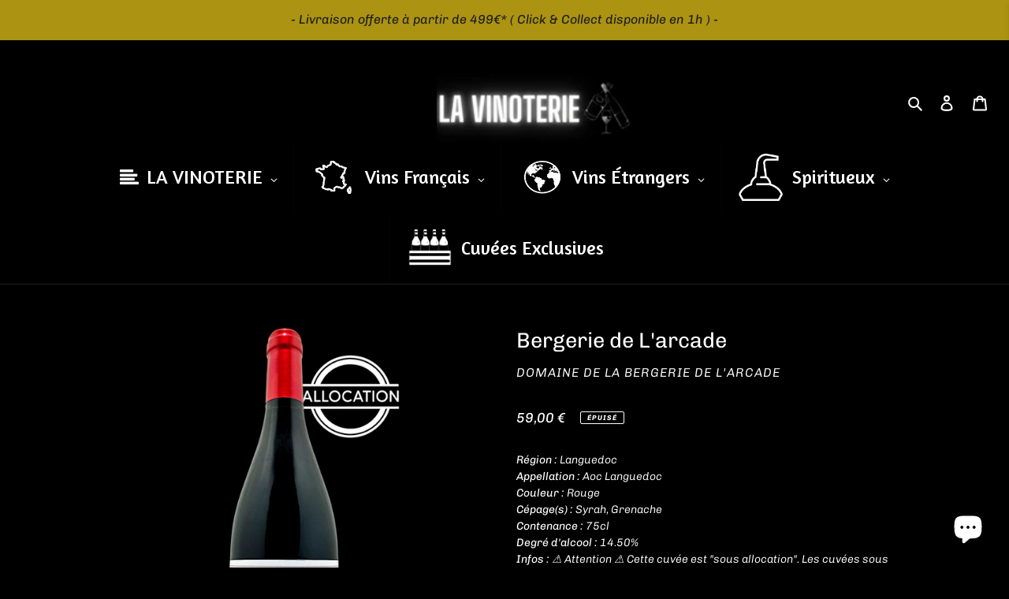

--- FILE ---
content_type: text/html; charset=utf-8
request_url: https://lavinoterie.fr/products/languedoc-berg
body_size: 57991
content:
<!doctype html>
<html class="no-js" lang="fr">
<head>
	
  <meta charset="utf-8">
  <meta http-equiv="X-UA-Compatible" content="IE=edge,chrome=1">
  <meta name="viewport" content="width=device-width,initial-scale=1">
  <meta name="theme-color" content="#666666">

  <link rel="preconnect" href="https://cdn.shopify.com" crossorigin>
  <link rel="preconnect" href="https://fonts.shopify.com" crossorigin>
  <link rel="preconnect" href="https://monorail-edge.shopifysvc.com"><link rel="preload" href="//lavinoterie.fr/cdn/shop/t/1/assets/theme.css?v=61545208498549992011659694129" as="style">
  <link rel="preload" as="font" href="//lavinoterie.fr/cdn/fonts/chivo/chivo_n4.059fadbbf52d9f02350103459eb216e4b24c4661.woff2" type="font/woff2" crossorigin>
  <link rel="preload" as="font" href="//lavinoterie.fr/cdn/fonts/chivo/chivo_i3.35d3c2981cb4a567452b12835e97013d5d7c7f9d.woff2" type="font/woff2" crossorigin>
  <link rel="preload" as="font" href="//lavinoterie.fr/cdn/fonts/chivo/chivo_i7.0e5a75162c3ca7258edd3d59adf64e0fd118a226.woff2" type="font/woff2" crossorigin>
  <link rel="preload" href="//lavinoterie.fr/cdn/shop/t/1/assets/theme.js?v=174135222269592318431738852090" as="script">
  <link rel="preload" href="//lavinoterie.fr/cdn/shop/t/1/assets/lazysizes.js?v=63098554868324070131605609873" as="script"><link rel="canonical" href="https://lavinoterie.fr/products/languedoc-berg"><link rel="shortcut icon" href="//lavinoterie.fr/cdn/shop/files/Vinoterie_32x32.png?v=1756476590" type="image/png"><title>Bergerie de L&#39;arcade
&ndash; La Vinoterie</title><!-- /snippets/social-meta-tags.liquid -->




<meta property="og:site_name" content="La Vinoterie">
<meta property="og:url" content="https://lavinoterie.fr/products/languedoc-berg">
<meta property="og:title" content="Bergerie de L&#39;arcade">
<meta property="og:type" content="product">
<meta property="og:description" content="La Vinoterie, cave à vins à La Wantzenau. Sélection de vins et spiritueux en boutique et en ligne, conseils et livraison.">

  <meta property="og:price:amount" content="59,00">
  <meta property="og:price:currency" content="EUR">

<meta property="og:image" content="http://lavinoterie.fr/cdn/shop/files/LanguedocDomainedelaBergeriedel_arcade_1200x1200.png?v=1746867516">
<meta property="og:image:secure_url" content="https://lavinoterie.fr/cdn/shop/files/LanguedocDomainedelaBergeriedel_arcade_1200x1200.png?v=1746867516">


<meta name="twitter:card" content="summary_large_image">
<meta name="twitter:title" content="Bergerie de L&#39;arcade">
<meta name="twitter:description" content="La Vinoterie, cave à vins à La Wantzenau. Sélection de vins et spiritueux en boutique et en ligne, conseils et livraison.">

  
<style data-shopify>
:root {
    --color-text: #ffffff;
    --color-text-rgb: 255, 255, 255;
    --color-body-text: #ffffff;
    --color-sale-text: #EA0606;
    --color-small-button-text-border: #ffffff;
    --color-text-field: #1f1f1f;
    --color-text-field-text: #f9f2f2;
    --color-text-field-text-rgb: 249, 242, 242;

    --color-btn-primary: #666666;
    --color-btn-primary-darker: #4d4d4d;
    --color-btn-primary-text: #ffffff;

    --color-blankstate: rgba(255, 255, 255, 0.35);
    --color-blankstate-border: rgba(255, 255, 255, 0.2);
    --color-blankstate-background: rgba(255, 255, 255, 0.1);

    --color-text-focus:#e6e6e6;
    --color-overlay-text-focus:#edc5c5;
    --color-btn-primary-focus:#4d4d4d;
    --color-btn-social-focus:#454545;
    --color-small-button-text-border-focus:#e6e6e6;
    --predictive-search-focus:#262626;

    --color-body: #000000;
    --color-bg: #000000;
    --color-bg-rgb: 0, 0, 0;
    --color-bg-alt: rgba(255, 255, 255, 0.05);
    --color-bg-currency-selector: rgba(255, 255, 255, 0.2);

    --color-overlay-title-text: #f9ecec;
    --color-image-overlay: #000000;
    --color-image-overlay-rgb: 0, 0, 0;--opacity-image-overlay: 0.83;--hover-overlay-opacity: 1;

    --color-border: #1f1f1f;
    --color-border-form: #ffffff;
    --color-border-form-darker: #e6e6e6;

    --svg-select-icon: url(//lavinoterie.fr/cdn/shop/t/1/assets/ico-select.svg?v=165940549952014618861617964323);
    --slick-img-url: url(//lavinoterie.fr/cdn/shop/t/1/assets/ajax-loader.gif?v=41356863302472015721605609871);

    --font-weight-body--bold: 700;
    --font-weight-body--bolder: 400;

    --font-stack-header: Chivo, sans-serif;
    --font-style-header: normal;
    --font-weight-header: 400;

    --font-stack-body: Chivo, sans-serif;
    --font-style-body: italic;
    --font-weight-body: 300;

    --font-size-header: 20;

    --font-size-base: 14;

    --font-h1-desktop: 27;
    --font-h1-mobile: 25;
    --font-h2-desktop: 15;
    --font-h2-mobile: 14;
    --font-h3-mobile: 15;
    --font-h4-desktop: 13;
    --font-h4-mobile: 12;
    --font-h5-desktop: 11;
    --font-h5-mobile: 10;
    --font-h6-desktop: 10;
    --font-h6-mobile: 9;

    --font-mega-title-large-desktop: 50;

    --font-rich-text-large: 16;
    --font-rich-text-small: 12;

    
--color-video-bg: #1a1a1a;

    
    --global-color-image-loader-primary: rgba(255, 255, 255, 0.06);
    --global-color-image-loader-secondary: rgba(255, 255, 255, 0.12);
  }
</style>


  <style>*,::after,::before{box-sizing:border-box}body{margin:0}body,html{background-color:var(--color-body)}body,button{font-size:calc(var(--font-size-base) * 1px);font-family:var(--font-stack-body);font-style:var(--font-style-body);font-weight:var(--font-weight-body);color:var(--color-text);line-height:1.5}body,button{-webkit-font-smoothing:antialiased;-webkit-text-size-adjust:100%}.border-bottom{border-bottom:1px solid var(--color-border)}.btn--link{background-color:transparent;border:0;margin:0;color:var(--color-text);text-align:left}.text-right{text-align:right}.icon{display:inline-block;width:20px;height:20px;vertical-align:middle;fill:currentColor}.icon__fallback-text,.visually-hidden{position:absolute!important;overflow:hidden;clip:rect(0 0 0 0);height:1px;width:1px;margin:-1px;padding:0;border:0}svg.icon:not(.icon--full-color) circle,svg.icon:not(.icon--full-color) ellipse,svg.icon:not(.icon--full-color) g,svg.icon:not(.icon--full-color) line,svg.icon:not(.icon--full-color) path,svg.icon:not(.icon--full-color) polygon,svg.icon:not(.icon--full-color) polyline,svg.icon:not(.icon--full-color) rect,symbol.icon:not(.icon--full-color) circle,symbol.icon:not(.icon--full-color) ellipse,symbol.icon:not(.icon--full-color) g,symbol.icon:not(.icon--full-color) line,symbol.icon:not(.icon--full-color) path,symbol.icon:not(.icon--full-color) polygon,symbol.icon:not(.icon--full-color) polyline,symbol.icon:not(.icon--full-color) rect{fill:inherit;stroke:inherit}li{list-style:none}.list--inline{padding:0;margin:0}.list--inline>li{display:inline-block;margin-bottom:0;vertical-align:middle}a{color:var(--color-text);text-decoration:none}.h1,.h2,h1,h2{margin:0 0 17.5px;font-family:var(--font-stack-header);font-style:var(--font-style-header);font-weight:var(--font-weight-header);line-height:1.2;overflow-wrap:break-word;word-wrap:break-word}.h1 a,.h2 a,h1 a,h2 a{color:inherit;text-decoration:none;font-weight:inherit}.h1,h1{font-size:calc(((var(--font-h1-desktop))/ (var(--font-size-base))) * 1em);text-transform:none;letter-spacing:0}@media only screen and (max-width:749px){.h1,h1{font-size:calc(((var(--font-h1-mobile))/ (var(--font-size-base))) * 1em)}}.h2,h2{font-size:calc(((var(--font-h2-desktop))/ (var(--font-size-base))) * 1em);text-transform:uppercase;letter-spacing:.1em}@media only screen and (max-width:749px){.h2,h2{font-size:calc(((var(--font-h2-mobile))/ (var(--font-size-base))) * 1em)}}p{color:var(--color-body-text);margin:0 0 19.44444px}@media only screen and (max-width:749px){p{font-size:calc(((var(--font-size-base) - 1)/ (var(--font-size-base))) * 1em)}}p:last-child{margin-bottom:0}@media only screen and (max-width:749px){.small--hide{display:none!important}}.grid{list-style:none;margin:0;padding:0;margin-left:-30px}.grid::after{content:'';display:table;clear:both}@media only screen and (max-width:749px){.grid{margin-left:-22px}}.grid::after{content:'';display:table;clear:both}.grid--no-gutters{margin-left:0}.grid--no-gutters .grid__item{padding-left:0}.grid--table{display:table;table-layout:fixed;width:100%}.grid--table>.grid__item{float:none;display:table-cell;vertical-align:middle}.grid__item{float:left;padding-left:30px;width:100%}@media only screen and (max-width:749px){.grid__item{padding-left:22px}}.grid__item[class*="--push"]{position:relative}@media only screen and (min-width:750px){.medium-up--one-quarter{width:25%}.medium-up--push-one-third{width:33.33%}.medium-up--one-half{width:50%}.medium-up--push-one-third{left:33.33%;position:relative}}.site-header{position:relative;background-color:var(--color-body)}@media only screen and (max-width:749px){.site-header{border-bottom:1px solid var(--color-border)}}@media only screen and (min-width:750px){.site-header{padding:0 55px}.site-header.logo--center{padding-top:30px}}.site-header__logo{margin:15px 0}.logo-align--center .site-header__logo{text-align:center;margin:0 auto}@media only screen and (max-width:749px){.logo-align--center .site-header__logo{text-align:left;margin:15px 0}}@media only screen and (max-width:749px){.site-header__logo{padding-left:22px;text-align:left}.site-header__logo img{margin:0}}.site-header__logo-link{display:inline-block;word-break:break-word}@media only screen and (min-width:750px){.logo-align--center .site-header__logo-link{margin:0 auto}}.site-header__logo-image{display:block}@media only screen and (min-width:750px){.site-header__logo-image{margin:0 auto}}.site-header__logo-image img{width:100%}.site-header__logo-image--centered img{margin:0 auto}.site-header__logo img{display:block}.site-header__icons{position:relative;white-space:nowrap}@media only screen and (max-width:749px){.site-header__icons{width:auto;padding-right:13px}.site-header__icons .btn--link,.site-header__icons .site-header__cart{font-size:calc(((var(--font-size-base))/ (var(--font-size-base))) * 1em)}}.site-header__icons-wrapper{position:relative;display:-webkit-flex;display:-ms-flexbox;display:flex;width:100%;-ms-flex-align:center;-webkit-align-items:center;-moz-align-items:center;-ms-align-items:center;-o-align-items:center;align-items:center;-webkit-justify-content:flex-end;-ms-justify-content:flex-end;justify-content:flex-end}.site-header__account,.site-header__cart,.site-header__search{position:relative}.site-header__search.site-header__icon{display:none}@media only screen and (min-width:1400px){.site-header__search.site-header__icon{display:block}}.site-header__search-toggle{display:block}@media only screen and (min-width:750px){.site-header__account,.site-header__cart{padding:10px 11px}}.site-header__cart-title,.site-header__search-title{position:absolute!important;overflow:hidden;clip:rect(0 0 0 0);height:1px;width:1px;margin:-1px;padding:0;border:0;display:block;vertical-align:middle}.site-header__cart-title{margin-right:3px}.site-header__cart-count{display:flex;align-items:center;justify-content:center;position:absolute;right:.4rem;top:.2rem;font-weight:700;background-color:var(--color-btn-primary);color:var(--color-btn-primary-text);border-radius:50%;min-width:1em;height:1em}.site-header__cart-count span{font-family:HelveticaNeue,"Helvetica Neue",Helvetica,Arial,sans-serif;font-size:calc(11em / 16);line-height:1}@media only screen and (max-width:749px){.site-header__cart-count{top:calc(7em / 16);right:0;border-radius:50%;min-width:calc(19em / 16);height:calc(19em / 16)}}@media only screen and (max-width:749px){.site-header__cart-count span{padding:.25em calc(6em / 16);font-size:12px}}.site-header__menu{display:none}@media only screen and (max-width:749px){.site-header__icon{display:inline-block;vertical-align:middle;padding:10px 11px;margin:0}}@media only screen and (min-width:750px){.site-header__icon .icon-search{margin-right:3px}}.announcement-bar{z-index:10;position:relative;text-align:center;border-bottom:1px solid transparent;padding:2px}.announcement-bar__link{display:block}.announcement-bar__message{display:block;padding:11px 22px;font-size:calc(((16)/ (var(--font-size-base))) * 1em);font-weight:var(--font-weight-header)}@media only screen and (min-width:750px){.announcement-bar__message{padding-left:55px;padding-right:55px}}.site-nav{position:relative;padding:0;text-align:center;margin:25px 0}.site-nav a{padding:3px 10px}.site-nav__link{display:block;white-space:nowrap}.site-nav--centered .site-nav__link{padding-top:0}.site-nav__link .icon-chevron-down{width:calc(8em / 16);height:calc(8em / 16);margin-left:.5rem}.site-nav__label{border-bottom:1px solid transparent}.site-nav__link--active .site-nav__label{border-bottom-color:var(--color-text)}.site-nav__link--button{border:none;background-color:transparent;padding:3px 10px}.site-header__mobile-nav{z-index:11;position:relative;background-color:var(--color-body)}@media only screen and (max-width:749px){.site-header__mobile-nav{display:-webkit-flex;display:-ms-flexbox;display:flex;width:100%;-ms-flex-align:center;-webkit-align-items:center;-moz-align-items:center;-ms-align-items:center;-o-align-items:center;align-items:center}}.mobile-nav--open .icon-close{display:none}.main-content{opacity:0}.main-content .shopify-section{display:none}.main-content .shopify-section:first-child{display:inherit}.critical-hidden{display:none}</style>

  <script>
    window.performance.mark('debut:theme_stylesheet_loaded.start');

    function onLoadStylesheet() {
      performance.mark('debut:theme_stylesheet_loaded.end');
      performance.measure('debut:theme_stylesheet_loaded', 'debut:theme_stylesheet_loaded.start', 'debut:theme_stylesheet_loaded.end');

      var url = "//lavinoterie.fr/cdn/shop/t/1/assets/theme.css?v=61545208498549992011659694129";
      var link = document.querySelector('link[href="' + url + '"]');
      link.loaded = true;
      link.dispatchEvent(new Event('load'));
    }
  </script>

  <link rel="stylesheet" href="//lavinoterie.fr/cdn/shop/t/1/assets/theme.css?v=61545208498549992011659694129" type="text/css" media="print" onload="this.media='all';onLoadStylesheet()">

  <style>
    @font-face {
  font-family: Chivo;
  font-weight: 400;
  font-style: normal;
  font-display: swap;
  src: url("//lavinoterie.fr/cdn/fonts/chivo/chivo_n4.059fadbbf52d9f02350103459eb216e4b24c4661.woff2") format("woff2"),
       url("//lavinoterie.fr/cdn/fonts/chivo/chivo_n4.f2f8fca8b7ff9f510fa7f09ffe5448b3504bccf5.woff") format("woff");
}

    @font-face {
  font-family: Chivo;
  font-weight: 300;
  font-style: italic;
  font-display: swap;
  src: url("//lavinoterie.fr/cdn/fonts/chivo/chivo_i3.35d3c2981cb4a567452b12835e97013d5d7c7f9d.woff2") format("woff2"),
       url("//lavinoterie.fr/cdn/fonts/chivo/chivo_i3.d61a5af1ed21d50ee061ffa989d305b1719ff641.woff") format("woff");
}

    @font-face {
  font-family: Chivo;
  font-weight: 700;
  font-style: italic;
  font-display: swap;
  src: url("//lavinoterie.fr/cdn/fonts/chivo/chivo_i7.0e5a75162c3ca7258edd3d59adf64e0fd118a226.woff2") format("woff2"),
       url("//lavinoterie.fr/cdn/fonts/chivo/chivo_i7.f9fd944b04861b64efaebd9de502668b4b566567.woff") format("woff");
}

    @font-face {
  font-family: Chivo;
  font-weight: 400;
  font-style: italic;
  font-display: swap;
  src: url("//lavinoterie.fr/cdn/fonts/chivo/chivo_i4.95e9c0ba514943a715970b2897b31bdfdc9132b8.woff2") format("woff2"),
       url("//lavinoterie.fr/cdn/fonts/chivo/chivo_i4.31da6515f3970f86ac14321ace1609bd161f315f.woff") format("woff");
}

    @font-face {
  font-family: Chivo;
  font-weight: 300;
  font-style: italic;
  font-display: swap;
  src: url("//lavinoterie.fr/cdn/fonts/chivo/chivo_i3.35d3c2981cb4a567452b12835e97013d5d7c7f9d.woff2") format("woff2"),
       url("//lavinoterie.fr/cdn/fonts/chivo/chivo_i3.d61a5af1ed21d50ee061ffa989d305b1719ff641.woff") format("woff");
}

    @font-face {
  font-family: Chivo;
  font-weight: 700;
  font-style: italic;
  font-display: swap;
  src: url("//lavinoterie.fr/cdn/fonts/chivo/chivo_i7.0e5a75162c3ca7258edd3d59adf64e0fd118a226.woff2") format("woff2"),
       url("//lavinoterie.fr/cdn/fonts/chivo/chivo_i7.f9fd944b04861b64efaebd9de502668b4b566567.woff") format("woff");
}

  </style>

  <script>
    var theme = {
      breakpoints: {
        medium: 750,
        large: 990,
        widescreen: 1400
      },
      strings: {
        addToCart: "Ajouter au panier 🍷 ",
        soldOut: "Épuisé",
        unavailable: "Non disponible",
        regularPrice: "Prix normal",
        salePrice: "Prix réduit",
        sale: "Solde",
        fromLowestPrice: "de [price]",
        vendor: "Distributeur",
        showMore: "Afficher plus",
        showLess: "Afficher moins",
        searchFor: "Rechercher",
        addressError: "Une erreur s\u0026#39;est produite dans la recherche de cette adresse",
        addressNoResults: "Aucun résultat pour cette adresse",
        addressQueryLimit: "Vous avez dépassé la limite d'utilisation de l'API de Google. Pensez à mettre à niveau vers un \u003ca href=\"https:\/\/developers.google.com\/maps\/premium\/usage-limits\"\u003eforfait premium\u003c\/a\u003e.",
        authError: "Une erreur s'est produite lors de l'authentification de votre compte Google Maps.",
        newWindow: "S\u0026#39;ouvre dans une nouvelle fenêtre.",
        external: "Ouvre un site externe.",
        newWindowExternal: "Ouvre un site externe dans une nouvelle fenêtre.",
        removeLabel: "Supprimer [product]",
        update: "Mettre à jour",
        quantity: "Quantité",
        discountedTotal: "Total après réduction",
        regularTotal: "Total avant réduction",
        priceColumn: "Voir les détails de la réduction dans la colonne Prix.",
        quantityMinimumMessage: "La quantité doit être supérieure ou égale à 1",
        cartError: "Une erreur est survenue lors de l’actualisation de votre panier. Essayez de nouveau s’il vous plaît.",
        removedItemMessage: "\u003cspan class=\"cart__removed-product-details\"\u003e([quantity]) [link]\u003c\/span\u003e supprimé(s) de votre panier.",
        unitPrice: "Prix unitaire",
        unitPriceSeparator: "par",
        oneCartCount: "1 article",
        otherCartCount: "[count] article",
        quantityLabel: "Quantité : [count]",
        products: "Produits",
        loading: "Chargement",
        number_of_results: "[result_number] sur [results_count]",
        number_of_results_found: "[results_count] résultats trouvés",
        one_result_found: "1 résultat trouvé"
      },
      moneyFormat: "\u003cspan class=glc-money\u003e{{amount_with_comma_separator}} €\u003c\/span\u003e",
      moneyFormatWithCurrency: "\u003cspan class=glc-money\u003e{{amount_with_comma_separator}} €\u003c\/span\u003e",
      settings: {
        predictiveSearchEnabled: true,
        predictiveSearchShowPrice: true,
        predictiveSearchShowVendor: true
      },
      stylesheet: "//lavinoterie.fr/cdn/shop/t/1/assets/theme.css?v=61545208498549992011659694129"
    }

    document.documentElement.className = document.documentElement.className.replace('no-js', 'js');
  </script><script src="//lavinoterie.fr/cdn/shop/t/1/assets/theme.js?v=174135222269592318431738852090" defer="defer"></script>
  <script src="//lavinoterie.fr/cdn/shop/t/1/assets/lazysizes.js?v=63098554868324070131605609873" async="async"></script>

  <script type="text/javascript">
    if (window.MSInputMethodContext && document.documentMode) {
      var scripts = document.getElementsByTagName('script')[0];
      var polyfill = document.createElement("script");
      polyfill.defer = true;
      polyfill.src = "//lavinoterie.fr/cdn/shop/t/1/assets/ie11CustomProperties.min.js?v=146208399201472936201605609873";

      scripts.parentNode.insertBefore(polyfill, scripts);
    }
  </script>

  <script>window.performance && window.performance.mark && window.performance.mark('shopify.content_for_header.start');</script><meta id="shopify-digital-wallet" name="shopify-digital-wallet" content="/51266125979/digital_wallets/dialog">
<meta name="shopify-checkout-api-token" content="5121944be4743ece6de1e9306f4445b4">
<link rel="alternate" hreflang="x-default" href="https://lavinoterie.fr/products/languedoc-berg">
<link rel="alternate" hreflang="en" href="https://lavinoterie.fr/en/products/languedoc-berg">
<link rel="alternate" hreflang="sv" href="https://lavinoterie.fr/sv/products/languedoc-berg">
<link rel="alternate" hreflang="it" href="https://lavinoterie.fr/it/products/languedoc-berg">
<link rel="alternate" hreflang="es" href="https://lavinoterie.fr/es/products/languedoc-berg">
<link rel="alternate" hreflang="fi" href="https://lavinoterie.fr/fi/products/languedoc-berg">
<link rel="alternate" hreflang="ja" href="https://lavinoterie.fr/ja/products/languedoc-berg">
<link rel="alternate" hreflang="no" href="https://lavinoterie.fr/no/products/languedoc-berg">
<link rel="alternate" hreflang="ru" href="https://lavinoterie.fr/ru/products/languedoc-berg">
<link rel="alternate" hreflang="nl" href="https://lavinoterie.fr/nl/products/languedoc-berg">
<link rel="alternate" type="application/json+oembed" href="https://lavinoterie.fr/products/languedoc-berg.oembed">
<script async="async" src="/checkouts/internal/preloads.js?locale=fr-FR"></script>
<link rel="preconnect" href="https://shop.app" crossorigin="anonymous">
<script async="async" src="https://shop.app/checkouts/internal/preloads.js?locale=fr-FR&shop_id=51266125979" crossorigin="anonymous"></script>
<script id="apple-pay-shop-capabilities" type="application/json">{"shopId":51266125979,"countryCode":"FR","currencyCode":"EUR","merchantCapabilities":["supports3DS"],"merchantId":"gid:\/\/shopify\/Shop\/51266125979","merchantName":"La Vinoterie","requiredBillingContactFields":["postalAddress","email","phone"],"requiredShippingContactFields":["postalAddress","email","phone"],"shippingType":"shipping","supportedNetworks":["visa","masterCard","maestro"],"total":{"type":"pending","label":"La Vinoterie","amount":"1.00"},"shopifyPaymentsEnabled":true,"supportsSubscriptions":true}</script>
<script id="shopify-features" type="application/json">{"accessToken":"5121944be4743ece6de1e9306f4445b4","betas":["rich-media-storefront-analytics"],"domain":"lavinoterie.fr","predictiveSearch":true,"shopId":51266125979,"locale":"fr"}</script>
<script>var Shopify = Shopify || {};
Shopify.shop = "la-vinoterie.myshopify.com";
Shopify.locale = "fr";
Shopify.currency = {"active":"EUR","rate":"1.0"};
Shopify.country = "FR";
Shopify.theme = {"name":"Debut","id":115496157339,"schema_name":"Debut","schema_version":"17.6.1","theme_store_id":796,"role":"main"};
Shopify.theme.handle = "null";
Shopify.theme.style = {"id":null,"handle":null};
Shopify.cdnHost = "lavinoterie.fr/cdn";
Shopify.routes = Shopify.routes || {};
Shopify.routes.root = "/";</script>
<script type="module">!function(o){(o.Shopify=o.Shopify||{}).modules=!0}(window);</script>
<script>!function(o){function n(){var o=[];function n(){o.push(Array.prototype.slice.apply(arguments))}return n.q=o,n}var t=o.Shopify=o.Shopify||{};t.loadFeatures=n(),t.autoloadFeatures=n()}(window);</script>
<script>
  window.ShopifyPay = window.ShopifyPay || {};
  window.ShopifyPay.apiHost = "shop.app\/pay";
  window.ShopifyPay.redirectState = null;
</script>
<script id="shop-js-analytics" type="application/json">{"pageType":"product"}</script>
<script defer="defer" async type="module" src="//lavinoterie.fr/cdn/shopifycloud/shop-js/modules/v2/client.init-shop-cart-sync_ChgkhDwU.fr.esm.js"></script>
<script defer="defer" async type="module" src="//lavinoterie.fr/cdn/shopifycloud/shop-js/modules/v2/chunk.common_BJcqwDuF.esm.js"></script>
<script type="module">
  await import("//lavinoterie.fr/cdn/shopifycloud/shop-js/modules/v2/client.init-shop-cart-sync_ChgkhDwU.fr.esm.js");
await import("//lavinoterie.fr/cdn/shopifycloud/shop-js/modules/v2/chunk.common_BJcqwDuF.esm.js");

  window.Shopify.SignInWithShop?.initShopCartSync?.({"fedCMEnabled":true,"windoidEnabled":true});

</script>
<script>
  window.Shopify = window.Shopify || {};
  if (!window.Shopify.featureAssets) window.Shopify.featureAssets = {};
  window.Shopify.featureAssets['shop-js'] = {"shop-cart-sync":["modules/v2/client.shop-cart-sync_D4o_5Ov_.fr.esm.js","modules/v2/chunk.common_BJcqwDuF.esm.js"],"init-fed-cm":["modules/v2/client.init-fed-cm_BPY0MiuD.fr.esm.js","modules/v2/chunk.common_BJcqwDuF.esm.js"],"init-shop-email-lookup-coordinator":["modules/v2/client.init-shop-email-lookup-coordinator_CDHycKYk.fr.esm.js","modules/v2/chunk.common_BJcqwDuF.esm.js"],"shop-cash-offers":["modules/v2/client.shop-cash-offers_NQsrJJFl.fr.esm.js","modules/v2/chunk.common_BJcqwDuF.esm.js","modules/v2/chunk.modal_Cjxu_1fo.esm.js"],"init-shop-cart-sync":["modules/v2/client.init-shop-cart-sync_ChgkhDwU.fr.esm.js","modules/v2/chunk.common_BJcqwDuF.esm.js"],"init-windoid":["modules/v2/client.init-windoid_Cm8_3XkW.fr.esm.js","modules/v2/chunk.common_BJcqwDuF.esm.js"],"shop-toast-manager":["modules/v2/client.shop-toast-manager_PCb2cpdP.fr.esm.js","modules/v2/chunk.common_BJcqwDuF.esm.js"],"pay-button":["modules/v2/client.pay-button_4LiCA2qV.fr.esm.js","modules/v2/chunk.common_BJcqwDuF.esm.js"],"shop-button":["modules/v2/client.shop-button_GeIwBG5B.fr.esm.js","modules/v2/chunk.common_BJcqwDuF.esm.js"],"shop-login-button":["modules/v2/client.shop-login-button_CUrU_OLp.fr.esm.js","modules/v2/chunk.common_BJcqwDuF.esm.js","modules/v2/chunk.modal_Cjxu_1fo.esm.js"],"avatar":["modules/v2/client.avatar_BTnouDA3.fr.esm.js"],"shop-follow-button":["modules/v2/client.shop-follow-button_su6NTC-j.fr.esm.js","modules/v2/chunk.common_BJcqwDuF.esm.js","modules/v2/chunk.modal_Cjxu_1fo.esm.js"],"init-customer-accounts-sign-up":["modules/v2/client.init-customer-accounts-sign-up_DcRbvCo_.fr.esm.js","modules/v2/client.shop-login-button_CUrU_OLp.fr.esm.js","modules/v2/chunk.common_BJcqwDuF.esm.js","modules/v2/chunk.modal_Cjxu_1fo.esm.js"],"init-shop-for-new-customer-accounts":["modules/v2/client.init-shop-for-new-customer-accounts_B_arnwTM.fr.esm.js","modules/v2/client.shop-login-button_CUrU_OLp.fr.esm.js","modules/v2/chunk.common_BJcqwDuF.esm.js","modules/v2/chunk.modal_Cjxu_1fo.esm.js"],"init-customer-accounts":["modules/v2/client.init-customer-accounts_DeviBYnH.fr.esm.js","modules/v2/client.shop-login-button_CUrU_OLp.fr.esm.js","modules/v2/chunk.common_BJcqwDuF.esm.js","modules/v2/chunk.modal_Cjxu_1fo.esm.js"],"checkout-modal":["modules/v2/client.checkout-modal_CLohB8EO.fr.esm.js","modules/v2/chunk.common_BJcqwDuF.esm.js","modules/v2/chunk.modal_Cjxu_1fo.esm.js"],"lead-capture":["modules/v2/client.lead-capture_CsJGJY_m.fr.esm.js","modules/v2/chunk.common_BJcqwDuF.esm.js","modules/v2/chunk.modal_Cjxu_1fo.esm.js"],"shop-login":["modules/v2/client.shop-login_gLzDdfIx.fr.esm.js","modules/v2/chunk.common_BJcqwDuF.esm.js","modules/v2/chunk.modal_Cjxu_1fo.esm.js"],"payment-terms":["modules/v2/client.payment-terms_DZ7f6SjO.fr.esm.js","modules/v2/chunk.common_BJcqwDuF.esm.js","modules/v2/chunk.modal_Cjxu_1fo.esm.js"]};
</script>
<script>(function() {
  var isLoaded = false;
  function asyncLoad() {
    if (isLoaded) return;
    isLoaded = true;
    var urls = ["\/\/cdn.shopify.com\/s\/files\/1\/0257\/0108\/9360\/t\/85\/assets\/usf-license.js?shop=la-vinoterie.myshopify.com"];
    for (var i = 0; i < urls.length; i++) {
      var s = document.createElement('script');
      s.type = 'text/javascript';
      s.async = true;
      s.src = urls[i];
      var x = document.getElementsByTagName('script')[0];
      x.parentNode.insertBefore(s, x);
    }
  };
  if(window.attachEvent) {
    window.attachEvent('onload', asyncLoad);
  } else {
    window.addEventListener('load', asyncLoad, false);
  }
})();</script>
<script id="__st">var __st={"a":51266125979,"offset":3600,"reqid":"69f78ff9-a33a-4e8f-8676-e590e0b5b429-1765288747","pageurl":"lavinoterie.fr\/products\/languedoc-berg","u":"10058b7acd4f","p":"product","rtyp":"product","rid":8599366861132};</script>
<script>window.ShopifyPaypalV4VisibilityTracking = true;</script>
<script id="captcha-bootstrap">!function(){'use strict';const t='contact',e='account',n='new_comment',o=[[t,t],['blogs',n],['comments',n],[t,'customer']],c=[[e,'customer_login'],[e,'guest_login'],[e,'recover_customer_password'],[e,'create_customer']],r=t=>t.map((([t,e])=>`form[action*='/${t}']:not([data-nocaptcha='true']) input[name='form_type'][value='${e}']`)).join(','),a=t=>()=>t?[...document.querySelectorAll(t)].map((t=>t.form)):[];function s(){const t=[...o],e=r(t);return a(e)}const i='password',u='form_key',d=['recaptcha-v3-token','g-recaptcha-response','h-captcha-response',i],f=()=>{try{return window.sessionStorage}catch{return}},m='__shopify_v',_=t=>t.elements[u];function p(t,e,n=!1){try{const o=window.sessionStorage,c=JSON.parse(o.getItem(e)),{data:r}=function(t){const{data:e,action:n}=t;return t[m]||n?{data:e,action:n}:{data:t,action:n}}(c);for(const[e,n]of Object.entries(r))t.elements[e]&&(t.elements[e].value=n);n&&o.removeItem(e)}catch(o){console.error('form repopulation failed',{error:o})}}const l='form_type',E='cptcha';function T(t){t.dataset[E]=!0}const w=window,h=w.document,L='Shopify',v='ce_forms',y='captcha';let A=!1;((t,e)=>{const n=(g='f06e6c50-85a8-45c8-87d0-21a2b65856fe',I='https://cdn.shopify.com/shopifycloud/storefront-forms-hcaptcha/ce_storefront_forms_captcha_hcaptcha.v1.5.2.iife.js',D={infoText:'Protégé par hCaptcha',privacyText:'Confidentialité',termsText:'Conditions'},(t,e,n)=>{const o=w[L][v],c=o.bindForm;if(c)return c(t,g,e,D).then(n);var r;o.q.push([[t,g,e,D],n]),r=I,A||(h.body.append(Object.assign(h.createElement('script'),{id:'captcha-provider',async:!0,src:r})),A=!0)});var g,I,D;w[L]=w[L]||{},w[L][v]=w[L][v]||{},w[L][v].q=[],w[L][y]=w[L][y]||{},w[L][y].protect=function(t,e){n(t,void 0,e),T(t)},Object.freeze(w[L][y]),function(t,e,n,w,h,L){const[v,y,A,g]=function(t,e,n){const i=e?o:[],u=t?c:[],d=[...i,...u],f=r(d),m=r(i),_=r(d.filter((([t,e])=>n.includes(e))));return[a(f),a(m),a(_),s()]}(w,h,L),I=t=>{const e=t.target;return e instanceof HTMLFormElement?e:e&&e.form},D=t=>v().includes(t);t.addEventListener('submit',(t=>{const e=I(t);if(!e)return;const n=D(e)&&!e.dataset.hcaptchaBound&&!e.dataset.recaptchaBound,o=_(e),c=g().includes(e)&&(!o||!o.value);(n||c)&&t.preventDefault(),c&&!n&&(function(t){try{if(!f())return;!function(t){const e=f();if(!e)return;const n=_(t);if(!n)return;const o=n.value;o&&e.removeItem(o)}(t);const e=Array.from(Array(32),(()=>Math.random().toString(36)[2])).join('');!function(t,e){_(t)||t.append(Object.assign(document.createElement('input'),{type:'hidden',name:u})),t.elements[u].value=e}(t,e),function(t,e){const n=f();if(!n)return;const o=[...t.querySelectorAll(`input[type='${i}']`)].map((({name:t})=>t)),c=[...d,...o],r={};for(const[a,s]of new FormData(t).entries())c.includes(a)||(r[a]=s);n.setItem(e,JSON.stringify({[m]:1,action:t.action,data:r}))}(t,e)}catch(e){console.error('failed to persist form',e)}}(e),e.submit())}));const S=(t,e)=>{t&&!t.dataset[E]&&(n(t,e.some((e=>e===t))),T(t))};for(const o of['focusin','change'])t.addEventListener(o,(t=>{const e=I(t);D(e)&&S(e,y())}));const B=e.get('form_key'),M=e.get(l),P=B&&M;t.addEventListener('DOMContentLoaded',(()=>{const t=y();if(P)for(const e of t)e.elements[l].value===M&&p(e,B);[...new Set([...A(),...v().filter((t=>'true'===t.dataset.shopifyCaptcha))])].forEach((e=>S(e,t)))}))}(h,new URLSearchParams(w.location.search),n,t,e,['guest_login'])})(!0,!0)}();</script>
<script integrity="sha256-52AcMU7V7pcBOXWImdc/TAGTFKeNjmkeM1Pvks/DTgc=" data-source-attribution="shopify.loadfeatures" defer="defer" src="//lavinoterie.fr/cdn/shopifycloud/storefront/assets/storefront/load_feature-81c60534.js" crossorigin="anonymous"></script>
<script crossorigin="anonymous" defer="defer" src="//lavinoterie.fr/cdn/shopifycloud/storefront/assets/shopify_pay/storefront-65b4c6d7.js?v=20250812"></script>
<script data-source-attribution="shopify.dynamic_checkout.dynamic.init">var Shopify=Shopify||{};Shopify.PaymentButton=Shopify.PaymentButton||{isStorefrontPortableWallets:!0,init:function(){window.Shopify.PaymentButton.init=function(){};var t=document.createElement("script");t.src="https://lavinoterie.fr/cdn/shopifycloud/portable-wallets/latest/portable-wallets.fr.js",t.type="module",document.head.appendChild(t)}};
</script>
<script data-source-attribution="shopify.dynamic_checkout.buyer_consent">
  function portableWalletsHideBuyerConsent(e){var t=document.getElementById("shopify-buyer-consent"),n=document.getElementById("shopify-subscription-policy-button");t&&n&&(t.classList.add("hidden"),t.setAttribute("aria-hidden","true"),n.removeEventListener("click",e))}function portableWalletsShowBuyerConsent(e){var t=document.getElementById("shopify-buyer-consent"),n=document.getElementById("shopify-subscription-policy-button");t&&n&&(t.classList.remove("hidden"),t.removeAttribute("aria-hidden"),n.addEventListener("click",e))}window.Shopify?.PaymentButton&&(window.Shopify.PaymentButton.hideBuyerConsent=portableWalletsHideBuyerConsent,window.Shopify.PaymentButton.showBuyerConsent=portableWalletsShowBuyerConsent);
</script>
<script data-source-attribution="shopify.dynamic_checkout.cart.bootstrap">document.addEventListener("DOMContentLoaded",(function(){function t(){return document.querySelector("shopify-accelerated-checkout-cart, shopify-accelerated-checkout")}if(t())Shopify.PaymentButton.init();else{new MutationObserver((function(e,n){t()&&(Shopify.PaymentButton.init(),n.disconnect())})).observe(document.body,{childList:!0,subtree:!0})}}));
</script>
<link id="shopify-accelerated-checkout-styles" rel="stylesheet" media="screen" href="https://lavinoterie.fr/cdn/shopifycloud/portable-wallets/latest/accelerated-checkout-backwards-compat.css" crossorigin="anonymous">
<style id="shopify-accelerated-checkout-cart">
        #shopify-buyer-consent {
  margin-top: 1em;
  display: inline-block;
  width: 100%;
}

#shopify-buyer-consent.hidden {
  display: none;
}

#shopify-subscription-policy-button {
  background: none;
  border: none;
  padding: 0;
  text-decoration: underline;
  font-size: inherit;
  cursor: pointer;
}

#shopify-subscription-policy-button::before {
  box-shadow: none;
}

      </style>

<script>window.performance && window.performance.mark && window.performance.mark('shopify.content_for_header.end');</script>
<script>window._usfTheme={
    id:115496157339,
    name:"Debut",
    version:"17.6.1",
    vendor:"Shopify",
    applied:1,
    assetUrl:"//lavinoterie.fr/cdn/shop/t/1/assets/usf-boot.js?v=17019364291561664301682389716"
};
window._usfCustomerTags = null;
window.usf = { settings: {"online":1,"version":"1.0.2.4112","shop":"la-vinoterie.myshopify.com","siteId":"0cb872fb-7f59-4d12-9684-1661c78dbdcb","resUrl":"//cdn.shopify.com/s/files/1/0257/0108/9360/t/85/assets/","analyticsApiUrl":"https://svc-1001-analytics-usf.hotyon.com/set","searchSvcUrl":"https://svc-1001-usf.hotyon.com/","enabledPlugins":["preview-usf","lang-weglot"],"showGotoTop":1,"mobileBreakpoint":767,"decimals":2,"decimalDisplay":",","thousandSeparator":".","currency":"EUR","priceLongFormat":"<span class=glc-money>{0} €</span>","priceFormat":"<span class=glc-money>{0} €</span>","plugins":{},"revision":86784756,"filters":{"filtersHorzStyle":"default","filtersHorzPosition":"left","filtersMobileStyle":"default"},"instantSearch":{"online":1,"searchBoxSelector":"input[name=q]","numOfSuggestions":6,"numOfProductMatches":6,"numOfCollections":4,"numOfPages":4,"layout":"two-columns","productDisplayType":"list","productColumnPosition":"left","productsPerRow":2,"showPopularProducts":1,"numOfPopularProducts":6,"numOfRecentSearches":5},"search":{"online":1,"sortFields":["title","-title","date","-date","price","-price","-discount"],"searchResultsUrl":"/pages/search-results","more":"more","itemsPerPage":28,"imageSizeType":"fixed","imageSize":"600,350","showSearchInputOnSearchPage":1,"showAltImage":1,"showVendor":1,"showSale":1,"showSoldOut":1,"canChangeUrl":1},"collections":{"online":1,"collectionsPageUrl":"/pages/collections"},"filterNavigation":{"showFilterArea":1,"showSingle":1,"showProductCount":1},"translation_fr":{"search":"Search","latestSearches":"Latest searches","popularSearches":"Popular searches","viewAllResultsFor":"voir tous les résultats <span class=\"usf-highlight\">{0}</span>","viewAllResults":"voir les résultats","noMatchesFoundFor":"Aucun produit trouvé \"<b>{0}</b>\". Essayez avec d'autres paramètres","productSearchResultWithTermSummary":"<b>{0}</b> résultats pour '<b>{1}</b>'","productSearchResultSummary":"<b>{0}</b> produits","productSearchNoResults":"<h2>Acune correpondance '<b>{0}</b>'.</h2><p></p>","productSearchNoResultsEmptyTerm":"<h2>Aucun résultat trouvé.</h2><p></p>","clearAll":"Effacer tout","clear":"Effacer","clearAllFilters":"Effacer tous les filtres","clearFiltersBy":"Effacer tous les filtres de {0}","filterBy":"Filtrer par {0}","sort":"Trier","sortBy_r":"Relevance","sortBy_title":"Titre: croissant","sortBy_-title":"Titre: décroissante","sortBy_date":"Date: décroissante","sortBy_-date":"Date: croissante","sortBy_price":"Prix: croissant","sortBy_-price":"Prix: décroissant","sortBy_percentSale":"Percent sales: Low to High","sortBy_-percentSale":"Percent sales: High to Low","sortBy_-discount":"Remise: croissante","sortBy_bestselling":"Meilleures ventes","sortBy_-available":"Stock: ascendant","sortBy_producttype":"Product Type: A-Z","sortBy_-producttype":"Product Type: Z-A","sortBy_random":"Random","filters":"Filtres","filterOptions":"Options de filtre ","clearFilterOptions":"Clear all filter options","youHaveViewed":"Vous visualisez {0} sur {1} produits","loadMore":"Voir plus","loadPrev":"Load previous","productMatches":"Résultats","trending":"Trending","didYouMean":"Sorry, nothing found for '<b>{0}</b>'.<br>Did you mean '<b>{1}</b>'?","searchSuggestions":"Suggestions","popularSearch":"Popular search","quantity":"Quantité","selectedVariantNotAvailable":"The selected variant is not available.","addToCart":"Ajouter au panier","seeFullDetails":"Voir le détaul","chooseOptions":"Choisir une option","quickView":"Quick view","sale":"Vente","save":"Save","soldOut":"Epuisé","viewItems":"Voir les éléments","more":"Plus","all":"Tous","prevPage":"Page précédente","gotoPage":"Aller à la page {0}","nextPage":"Page suivante","from":"De","collections":"Collections","pages":"Pages","sortBy_":"Pertinence","sortBy_metafield:arena.appelation":"arena.appelation: A-Z","sortBy_-metafield:arena.appelation":"arena.appelation: Z-A","sortBy_metafield:arena.millesime":"arena.millesime: A-Z","sortBy_-metafield:arena.millesime":"arena.millesime: Z-A","sortBy_metafield:arena.cepage":"arena.cepage: A-Z","sortBy_-metafield:arena.cepage":"arena.cepage: Z-A","sortBy_metafield:arena.region":"arena.region: A-Z","sortBy_-metafield:arena.region":"arena.region: Z-A","sortBy_metafield:arena.alcool":"arena.alcool: A-Z","sortBy_-metafield:arena.alcool":"arena.alcool: Z-A","sortBy_metafield:arena.couleur":"arena.couleur: A-Z","sortBy_-metafield:arena.couleur":"arena.couleur: Z-A","sortBy_metafield:arena.vigneron":"arena.vigneron: A-Z","sortBy_-metafield:arena.vigneron":"arena.vigneron: Z-A","sortBy_metafield:arena.volume":"arena.volume: A-Z","sortBy_-metafield:arena.volume":"arena.volume: Z-A","sortBy_option:Millésime":"Millésime: A-Z","sortBy_-option:Millésime":"Millésime: Z-A","sortBy_option:Mllésime":"Mllésime: A-Z","sortBy_-option:Mllésime":"Mllésime: Z-A","sortBy_option:Récolte":"Récolte: A-Z","sortBy_-option:Récolte":"Récolte: Z-A","sortBy_option:Dégorgement":"Dégorgement: A-Z","sortBy_-option:Dégorgement":"Dégorgement: Z-A"}} };</script>
<script src="//lavinoterie.fr/cdn/shop/t/1/assets/usf-boot.js?v=17019364291561664301682389716" async></script>


  

<!-- BEGIN app block: shopify://apps/pandectes-gdpr/blocks/banner/58c0baa2-6cc1-480c-9ea6-38d6d559556a -->
  
  <script>
    
      window.PandectesSettings = {"store":{"id":51266125979,"plan":"basic","theme":"Debut","primaryLocale":"fr","adminMode":false,"headless":false,"storefrontRootDomain":"","checkoutRootDomain":"","storefrontAccessToken":""},"tsPublished":1754056755,"declaration":{"showPurpose":false,"showProvider":false,"declIntroText":"Nous utilisons des cookies pour optimiser les fonctionnalités du site Web, analyser les performances et vous offrir une expérience personnalisée. Certains cookies sont indispensables au bon fonctionnement et au bon fonctionnement du site Web. Ces cookies ne peuvent pas être désactivés. Dans cette fenêtre, vous pouvez gérer vos préférences en matière de cookies.","showDateGenerated":true},"language":{"unpublished":[],"languageMode":"Single","fallbackLanguage":"fr","languageDetection":"browser","languagesSupported":[]},"texts":{"managed":{"headerText":{"fr":"Nous respectons votre vie privée"},"consentText":{"fr":"Ce site utilise des cookies pour vous garantir la meilleure expérience."},"linkText":{"fr":"Apprendre encore plus"},"imprintText":{"fr":"Imprimer"},"googleLinkText":{"fr":"Conditions de confidentialité de Google"},"allowButtonText":{"fr":"J'accepte"},"denyButtonText":{"fr":"Déclin"},"dismissButtonText":{"fr":"D'accord"},"leaveSiteButtonText":{"fr":"Quitter ce site"},"preferencesButtonText":{"fr":"Préférences"},"cookiePolicyText":{"fr":"Politique de cookies"},"preferencesPopupTitleText":{"fr":"Gérer les préférences de consentement"},"preferencesPopupIntroText":{"fr":"Nous utilisons des cookies pour optimiser les fonctionnalités du site Web, analyser les performances et vous offrir une expérience personnalisée. Certains cookies sont indispensables au bon fonctionnement et au bon fonctionnement du site. Ces cookies ne peuvent pas être désactivés. Dans cette fenêtre, vous pouvez gérer votre préférence de cookies."},"preferencesPopupSaveButtonText":{"fr":"Enregistrer les préférences"},"preferencesPopupCloseButtonText":{"fr":"proche"},"preferencesPopupAcceptAllButtonText":{"fr":"Accepter tout"},"preferencesPopupRejectAllButtonText":{"fr":"Tout rejeter"},"cookiesDetailsText":{"fr":"Détails des cookies"},"preferencesPopupAlwaysAllowedText":{"fr":"Toujours activé"},"accessSectionParagraphText":{"fr":"Vous avez le droit de pouvoir accéder à vos données à tout moment."},"accessSectionTitleText":{"fr":"Portabilité des données"},"accessSectionAccountInfoActionText":{"fr":"Données personnelles"},"accessSectionDownloadReportActionText":{"fr":"Tout télécharger"},"accessSectionGDPRRequestsActionText":{"fr":"Demandes des personnes concernées"},"accessSectionOrdersRecordsActionText":{"fr":"Ordres"},"rectificationSectionParagraphText":{"fr":"Vous avez le droit de demander la mise à jour de vos données chaque fois que vous le jugez approprié."},"rectificationSectionTitleText":{"fr":"Rectification des données"},"rectificationCommentPlaceholder":{"fr":"Décrivez ce que vous souhaitez mettre à jour"},"rectificationCommentValidationError":{"fr":"Un commentaire est requis"},"rectificationSectionEditAccountActionText":{"fr":"Demander une mise à jour"},"erasureSectionTitleText":{"fr":"Droit à l'oubli"},"erasureSectionParagraphText":{"fr":"Vous avez le droit de demander que toutes vos données soient effacées. Après cela, vous ne pourrez plus accéder à votre compte."},"erasureSectionRequestDeletionActionText":{"fr":"Demander la suppression des données personnelles"},"consentDate":{"fr":"Date de consentement"},"consentId":{"fr":"ID de consentement"},"consentSectionChangeConsentActionText":{"fr":"Modifier la préférence de consentement"},"consentSectionConsentedText":{"fr":"Vous avez consenti à la politique de cookies de ce site Web sur"},"consentSectionNoConsentText":{"fr":"Vous n'avez pas consenti à la politique de cookies de ce site Web."},"consentSectionTitleText":{"fr":"Votre consentement aux cookies"},"consentStatus":{"fr":"Préférence de consentement"},"confirmationFailureMessage":{"fr":"Votre demande n'a pas été vérifiée. Veuillez réessayer et si le problème persiste, contactez le propriétaire du magasin pour obtenir de l'aide"},"confirmationFailureTitle":{"fr":"Un problème est survenu"},"confirmationSuccessMessage":{"fr":"Nous reviendrons rapidement vers vous quant à votre demande."},"confirmationSuccessTitle":{"fr":"Votre demande est vérifiée"},"guestsSupportEmailFailureMessage":{"fr":"Votre demande n'a pas été soumise. Veuillez réessayer et si le problème persiste, contactez le propriétaire du magasin pour obtenir de l'aide."},"guestsSupportEmailFailureTitle":{"fr":"Un problème est survenu"},"guestsSupportEmailPlaceholder":{"fr":"Adresse e-mail"},"guestsSupportEmailSuccessMessage":{"fr":"Si vous êtes inscrit en tant que client de ce magasin, vous recevrez bientôt un e-mail avec des instructions sur la marche à suivre."},"guestsSupportEmailSuccessTitle":{"fr":"Merci pour votre requête"},"guestsSupportEmailValidationError":{"fr":"L'email n'est pas valide"},"guestsSupportInfoText":{"fr":"Veuillez vous connecter avec votre compte client pour continuer."},"submitButton":{"fr":"Soumettre"},"submittingButton":{"fr":"Soumission..."},"cancelButton":{"fr":"Annuler"},"declIntroText":{"fr":"Nous utilisons des cookies pour optimiser les fonctionnalités du site Web, analyser les performances et vous offrir une expérience personnalisée. Certains cookies sont indispensables au bon fonctionnement et au bon fonctionnement du site Web. Ces cookies ne peuvent pas être désactivés. Dans cette fenêtre, vous pouvez gérer vos préférences en matière de cookies."},"declName":{"fr":"Nom"},"declPurpose":{"fr":"But"},"declType":{"fr":"Type"},"declRetention":{"fr":"Rétention"},"declProvider":{"fr":"Fournisseur"},"declFirstParty":{"fr":"Première partie"},"declThirdParty":{"fr":"Tierce partie"},"declSeconds":{"fr":"secondes"},"declMinutes":{"fr":"minutes"},"declHours":{"fr":"heures"},"declDays":{"fr":"jours"},"declMonths":{"fr":"mois"},"declYears":{"fr":"années"},"declSession":{"fr":"Session"},"declDomain":{"fr":"Domaine"},"declPath":{"fr":"Chemin"}},"categories":{"strictlyNecessaryCookiesTitleText":{"fr":"Cookies strictement nécessaires"},"strictlyNecessaryCookiesDescriptionText":{"fr":"Ces cookies sont essentiels pour vous permettre de vous déplacer sur le site Web et d'utiliser ses fonctionnalités, telles que l'accès aux zones sécurisées du site Web. Le site Web ne peut pas fonctionner correctement sans ces cookies."},"functionalityCookiesTitleText":{"fr":"Cookies fonctionnels"},"functionalityCookiesDescriptionText":{"fr":"Ces cookies permettent au site de fournir des fonctionnalités et une personnalisation améliorées. Ils peuvent être définis par nous ou par des fournisseurs tiers dont nous avons ajouté les services à nos pages. Si vous n'autorisez pas ces cookies, certains ou tous ces services peuvent ne pas fonctionner correctement."},"performanceCookiesTitleText":{"fr":"Cookies de performances"},"performanceCookiesDescriptionText":{"fr":"Ces cookies nous permettent de surveiller et d'améliorer les performances de notre site Web. Par exemple, ils nous permettent de compter les visites, d'identifier les sources de trafic et de voir quelles parties du site sont les plus populaires."},"targetingCookiesTitleText":{"fr":"Ciblage des cookies"},"targetingCookiesDescriptionText":{"fr":"Ces cookies peuvent être installés via notre site par nos partenaires publicitaires. Ils peuvent être utilisés par ces sociétés pour établir un profil de vos intérêts et vous montrer des publicités pertinentes sur d'autres sites. Ils ne stockent pas directement d'informations personnelles, mais sont basés sur l'identification unique de votre navigateur et de votre appareil Internet. Si vous n'autorisez pas ces cookies, vous bénéficierez d'une publicité moins ciblée."},"unclassifiedCookiesTitleText":{"fr":"Cookies non classés"},"unclassifiedCookiesDescriptionText":{"fr":"Les cookies non classés sont des cookies que nous sommes en train de classer avec les fournisseurs de cookies individuels."}},"auto":{}},"library":{"previewMode":false,"fadeInTimeout":0,"defaultBlocked":0,"showLink":true,"showImprintLink":true,"showGoogleLink":false,"enabled":true,"cookie":{"expiryDays":365,"secure":true,"domain":""},"dismissOnScroll":false,"dismissOnWindowClick":false,"dismissOnTimeout":false,"palette":{"popup":{"background":"#000000","backgroundForCalculations":{"a":1,"b":0,"g":0,"r":0},"text":"#FFFFFF"},"button":{"background":"transparent","backgroundForCalculations":{"a":1,"b":0,"g":0,"r":0},"text":"#F1D600","textForCalculation":{"a":1,"b":0,"g":214,"r":241},"border":"#F1D600"}},"content":{"href":"https://lavinoterie.fr/policies/privacy-policy","imprintHref":"/","close":"&#10005;","target":"","logo":"<img class=\"cc-banner-logo\" style=\"max-height: 40px;\" src=\"https://la-vinoterie.myshopify.com/cdn/shop/files/pandectes-banner-logo.png\" alt=\"Cookie banner\" />"},"window":"<div role=\"dialog\" aria-label=\"Nous respectons votre vie privée\" aria-describedby=\"cookieconsent:desc\" id=\"pandectes-banner\" class=\"cc-window-wrapper \"><div class=\"pd-cookie-banner-window cc-window {{classes}}\"><!--googleoff: all-->{{children}}<!--googleon: all--></div></div>","compliance":{"info":"<div class=\"cc-compliance cc-highlight\">{{dismiss}}</div>"},"type":"info","layouts":{"basic":"{{logo}}{{messagelink}}{{compliance}}{{close}}"},"position":"top","theme":"wired","revokable":true,"animateRevokable":false,"revokableReset":false,"revokableLogoUrl":"https://la-vinoterie.myshopify.com/cdn/shop/files/pandectes-reopen-logo.png","revokablePlacement":"bottom-left","revokableMarginHorizontal":15,"revokableMarginVertical":15,"static":true,"autoAttach":true,"hasTransition":true,"blacklistPage":[""],"elements":{"close":"<button aria-label=\"proche\" type=\"button\" class=\"cc-close\">{{close}}</button>","dismiss":"<button type=\"button\" class=\"cc-btn cc-btn-decision cc-dismiss\">{{dismiss}}</button>","allow":"<button type=\"button\" class=\"cc-btn cc-btn-decision cc-allow\">{{allow}}</button>","deny":"<button type=\"button\" class=\"cc-btn cc-btn-decision cc-deny\">{{deny}}</button>","preferences":"<button type=\"button\" class=\"cc-btn cc-settings\" onclick=\"Pandectes.fn.openPreferences()\">{{preferences}}</button>"}},"geolocation":{"brOnly":false,"caOnly":false,"chOnly":false,"euOnly":false,"jpOnly":false,"thOnly":false,"canadaOnly":false,"globalVisibility":true},"dsr":{"guestsSupport":false,"accessSectionDownloadReportAuto":false},"banner":{"resetTs":1703863343,"extraCss":"        .cc-banner-logo {max-width: 24em!important;}    @media(min-width: 768px) {.cc-window.cc-floating{max-width: 24em!important;width: 24em!important;}}    .cc-message, .pd-cookie-banner-window .cc-header, .cc-logo {text-align: left}    .cc-window-wrapper{z-index: 2147483647;}    .cc-window{z-index: 2147483647;font-family: inherit;}    .pd-cookie-banner-window .cc-header{font-family: inherit;}    .pd-cp-ui{font-family: inherit; background-color: #000000;color:#FFFFFF;}    button.pd-cp-btn, a.pd-cp-btn{}    input + .pd-cp-preferences-slider{background-color: rgba(255, 255, 255, 0.3)}    .pd-cp-scrolling-section::-webkit-scrollbar{background-color: rgba(255, 255, 255, 0.3)}    input:checked + .pd-cp-preferences-slider{background-color: rgba(255, 255, 255, 1)}    .pd-cp-scrolling-section::-webkit-scrollbar-thumb {background-color: rgba(255, 255, 255, 1)}    .pd-cp-ui-close{color:#FFFFFF;}    .pd-cp-preferences-slider:before{background-color: #000000}    .pd-cp-title:before {border-color: #FFFFFF!important}    .pd-cp-preferences-slider{background-color:#FFFFFF}    .pd-cp-toggle{color:#FFFFFF!important}    @media(max-width:699px) {.pd-cp-ui-close-top svg {fill: #FFFFFF}}    .pd-cp-toggle:hover,.pd-cp-toggle:visited,.pd-cp-toggle:active{color:#FFFFFF!important}    .pd-cookie-banner-window {}  ","customJavascript":{},"showPoweredBy":false,"logoHeight":40,"hybridStrict":false,"cookiesBlockedByDefault":"0","isActive":true,"implicitSavePreferences":false,"cookieIcon":false,"blockBots":false,"showCookiesDetails":true,"hasTransition":true,"blockingPage":false,"showOnlyLandingPage":false,"leaveSiteUrl":"https://www.google.com","linkRespectStoreLang":false},"cookies":{"0":[{"name":"keep_alive","type":"http","domain":"lavinoterie.fr","path":"/","provider":"Shopify","firstParty":true,"retention":"30 minute(s)","expires":30,"unit":"declMinutes","purpose":{"fr":"Utilisé en relation avec la localisation de l'acheteur."}},{"name":"secure_customer_sig","type":"http","domain":"lavinoterie.fr","path":"/","provider":"Shopify","firstParty":true,"retention":"1 year(s)","expires":1,"unit":"declYears","purpose":{"fr":"Utilisé en relation avec la connexion client."}},{"name":"cart_currency","type":"http","domain":"lavinoterie.fr","path":"/","provider":"Shopify","firstParty":true,"retention":"2 ","expires":2,"unit":"declSession","purpose":{"fr":"Le cookie est nécessaire pour la fonction de paiement et de paiement sécurisé sur le site Web. Cette fonction est fournie par shopify.com."}},{"name":"localization","type":"http","domain":"lavinoterie.fr","path":"/","provider":"Shopify","firstParty":true,"retention":"1 year(s)","expires":1,"unit":"declYears","purpose":{"fr":"Localisation de boutique Shopify"}},{"name":"_cmp_a","type":"http","domain":".lavinoterie.fr","path":"/","provider":"Shopify","firstParty":true,"retention":"1 day(s)","expires":1,"unit":"declDays","purpose":{"fr":"Utilisé pour gérer les paramètres de confidentialité des clients."}},{"name":"shopify_pay_redirect","type":"http","domain":"lavinoterie.fr","path":"/","provider":"Shopify","firstParty":true,"retention":"1 hour(s)","expires":1,"unit":"declHours","purpose":{"fr":"Le cookie est nécessaire pour la fonction de paiement et de paiement sécurisé sur le site Web. Cette fonction est fournie par shopify.com."}},{"name":"_secure_session_id","type":"http","domain":"lavinoterie.fr","path":"/","provider":"Shopify","firstParty":true,"retention":"1 month(s)","expires":1,"unit":"declMonths","purpose":{"fr":"Utilisé en relation avec la navigation dans une vitrine."}},{"name":"cookietest","type":"http","domain":"lavinoterie.fr","path":"/","provider":"Shopify","firstParty":true,"retention":"Session","expires":1,"unit":"declSeconds","purpose":{"fr":"Used to ensure our systems are working correctly."}}],"1":[],"2":[{"name":"_orig_referrer","type":"http","domain":".lavinoterie.fr","path":"/","provider":"Shopify","firstParty":true,"retention":"2 ","expires":2,"unit":"declSession","purpose":{"fr":"Suit les pages de destination."}},{"name":"_landing_page","type":"http","domain":".lavinoterie.fr","path":"/","provider":"Shopify","firstParty":true,"retention":"2 ","expires":2,"unit":"declSession","purpose":{"fr":"Suit les pages de destination."}},{"name":"_shopify_sa_t","type":"http","domain":".lavinoterie.fr","path":"/","provider":"Shopify","firstParty":true,"retention":"30 minute(s)","expires":30,"unit":"declMinutes","purpose":{"fr":"Analyses Shopify relatives au marketing et aux références."}},{"name":"_shopify_y","type":"http","domain":".lavinoterie.fr","path":"/","provider":"Shopify","firstParty":true,"retention":"1 year(s)","expires":1,"unit":"declYears","purpose":{"fr":"Analyses Shopify."}},{"name":"_shopify_s","type":"http","domain":".lavinoterie.fr","path":"/","provider":"Shopify","firstParty":true,"retention":"30 minute(s)","expires":30,"unit":"declMinutes","purpose":{"fr":"Analyses Shopify."}},{"name":"_shopify_d","type":"http","domain":"fr","path":"/","provider":"Shopify","firstParty":false,"retention":"Session","expires":1,"unit":"declSeconds","purpose":{"fr":"Analyses Shopify."}},{"name":"_shopify_d","type":"http","domain":"lavinoterie.fr","path":"/","provider":"Shopify","firstParty":true,"retention":"Session","expires":1,"unit":"declSeconds","purpose":{"fr":"Analyses Shopify."}},{"name":"_shopify_sa_p","type":"http","domain":".lavinoterie.fr","path":"/","provider":"Shopify","firstParty":true,"retention":"30 minute(s)","expires":30,"unit":"declMinutes","purpose":{"fr":"Analyses Shopify relatives au marketing et aux références."}}],"4":[{"name":"wpm-domain-test","type":"http","domain":"fr","path":"/","provider":"Shopify","firstParty":false,"retention":"Session","expires":1,"unit":"declSeconds","purpose":{"fr":"Utilisé pour tester le stockage des paramètres sur les produits ajoutés au panier ou la devise de paiement"}},{"name":"wpm-domain-test","type":"http","domain":"lavinoterie.fr","path":"/","provider":"Shopify","firstParty":true,"retention":"Session","expires":1,"unit":"declSeconds","purpose":{"fr":"Utilisé pour tester le stockage des paramètres sur les produits ajoutés au panier ou la devise de paiement"}}],"8":[]},"blocker":{"isActive":false,"googleConsentMode":{"id":"","analyticsId":"","isActive":false,"adStorageCategory":4,"analyticsStorageCategory":2,"personalizationStorageCategory":1,"functionalityStorageCategory":1,"customEvent":true,"securityStorageCategory":0,"redactData":true,"urlPassthrough":false},"facebookPixel":{"id":"","isActive":false,"ldu":false},"microsoft":{},"rakuten":{"isActive":false,"cmp":false,"ccpa":false},"gpcIsActive":false,"clarity":{},"defaultBlocked":0,"patterns":{"whiteList":[],"blackList":{"1":[],"2":[],"4":[],"8":[]},"iframesWhiteList":[],"iframesBlackList":{"1":[],"2":[],"4":[],"8":[]},"beaconsWhiteList":[],"beaconsBlackList":{"1":[],"2":[],"4":[],"8":[]}}}};
    
    window.addEventListener('DOMContentLoaded', function(){
      const script = document.createElement('script');
    
      script.src = "https://cdn.shopify.com/extensions/019aee3e-4759-760b-8c5b-f13aa4e8430d/gdpr-202/assets/pandectes-core.js";
    
      script.defer = true;
      document.body.appendChild(script);
    })
  </script>


<!-- END app block --><!-- BEGIN app block: shopify://apps/globo-mega-menu/blocks/app-embed/7a00835e-fe40-45a5-a615-2eb4ab697b58 -->
<link href="//cdn.shopify.com/extensions/019afcb3-6873-763f-b391-e145d96b1544/menufrontend-286/assets/main-navigation-styles.min.css" rel="stylesheet" type="text/css" media="all" />
<link href="//cdn.shopify.com/extensions/019afcb3-6873-763f-b391-e145d96b1544/menufrontend-286/assets/theme-styles.min.css" rel="stylesheet" type="text/css" media="all" />
<script type="text/javascript" hs-ignore data-cookieconsent="ignore" data-ccm-injected>
document.getElementsByTagName('html')[0].classList.add('globo-menu-loading');
window.GloboMenuConfig = window.GloboMenuConfig || {}
window.GloboMenuConfig.curLocale = "fr";
window.GloboMenuConfig.shop = "la-vinoterie.myshopify.com";
window.GloboMenuConfig.GloboMenuLocale = "fr";
window.GloboMenuConfig.locale = "fr";
window.menuRootUrl = "";
window.GloboMenuCustomer = false;
window.GloboMenuAssetsUrl = 'https://cdn.shopify.com/extensions/019afcb3-6873-763f-b391-e145d96b1544/menufrontend-286/assets/';
window.GloboMenuFilesUrl = '//lavinoterie.fr/cdn/shop/files/';
window.GloboMenuLinklists = {"main-menu": [{'url' :"\/collections\/jura-savoie", 'title': "Jura"},{'url' :"\/collections\/alsace", 'title': "Alsace"},{'url' :"\/collections\/bourgogne-rhone", 'title': "Rhône"},{'url' :"\/collections\/loire", 'title': "Loire"},{'url' :"\/collections\/languedoc", 'title': "Languedoc"},{'url' :"\/collections\/champagne", 'title': "Champagne"},{'url' :"\/collections\/bieres", 'title': "Bières"},{'url' :"\/collections\/spiritueux", 'title': "Spiritueux"},{'url' :"\/collections\/accessoires", 'title': "Accessoires"},{'url' :"\/collections\/grands-formats", 'title': "Grands formats"}],"footer": [{'url' :"\/search", 'title': "Rechercher Un Vin"},{'url' :"mailto:contact@lavinoterie.fr", 'title': "Contact"},{'url' :"\/pages\/tarifs-dexpeditions", 'title': "Tarifs D'expéditions"},{'url' :"\/policies\/legal-notice", 'title': "Mentions Légales"},{'url' :"\/policies\/terms-of-sale", 'title': "Conditions Générales De Vente"}],"customer-account-main-menu": [{'url' :"\/", 'title': "Boutique"},{'url' :"https:\/\/shopify.com\/51266125979\/account\/orders?locale=fr\u0026region_country=FR", 'title': "Orders"}]}
window.GloboMenuConfig.is_app_embedded = true;
window.showAdsInConsole = true;
</script>
<link href="//cdn.shopify.com/extensions/019afcb3-6873-763f-b391-e145d96b1544/menufrontend-286/assets/font-awesome.min.css" rel="stylesheet" type="text/css" media="all" />


<script hs-ignore data-cookieconsent="ignore" data-ccm-injected type="text/javascript">
  window.GloboMenus = window.GloboMenus || [];
  var menuKey = "8639";
  window.GloboMenus[menuKey] = window.GloboMenus[menuKey] || {};
  window.GloboMenus[menuKey].id = menuKey;window.GloboMenus[menuKey].replacement = {"type":"auto","main_menu":"main-menu","mobile_menu":"main-menu","main_menu_selector":"#shopify-section-header > div:nth-child(3)"};window.GloboMenus[menuKey].type = "main";
  window.GloboMenus[menuKey].schedule = null;
  window.GloboMenus[menuKey].settings ={"font":{"tab_fontsize":"10","menu_fontsize":"24","tab_fontfamily":"Ramabhadra","tab_fontweight":"regular","menu_fontfamily":"Amaranth","menu_fontweight":"regular","tab_fontfamily_2":"Lato","menu_fontfamily_2":"Lato","submenu_text_fontsize":"15","tab_fontfamily_custom":false,"menu_fontfamily_custom":false,"submenu_text_fontfamily":"Bitter","submenu_text_fontweight":"700","submenu_heading_fontsize":"42","submenu_text_fontfamily_2":"Arimo","submenu_heading_fontfamily":"Amaranth","submenu_heading_fontweight":"regular","submenu_description_fontsize":"11","submenu_heading_fontfamily_2":"Bitter","submenu_description_fontfamily":"Work Sans","submenu_description_fontweight":"400","submenu_text_fontfamily_custom":false,"submenu_description_fontfamily_2":"Indie Flower","submenu_heading_fontfamily_custom":false,"submenu_description_fontfamily_custom":false},"color":{"menu_text":"#ffffff","menu_border":"rgba(11, 0, 0, 1)","submenu_text":"rgba(255, 255, 255, 1)","atc_text_color":"#FFFFFF","submenu_border":"#d1d1d1","menu_background":"rgba(1, 0, 0, 1)","menu_text_hover":"#f6f1f1","sale_text_color":"#ffffff","submenu_heading":"rgba(255, 255, 255, 1)","tab_heading_color":"#202020","soldout_text_color":"#757575","submenu_background":"rgba(5, 5, 5, 1)","submenu_text_hover":"rgba(238, 238, 238, 1)","submenu_description":"#969696","atc_background_color":"#1F1F1F","atc_text_color_hover":"#FFFFFF","tab_background_hover":"#d9d9d9","menu_background_hover":"rgba(0, 0, 0, 1)","sale_background_color":"#ec523e","soldout_background_color":"#d5d5d5","tab_heading_active_color":"#000000","submenu_description_hover":"#4d5bcd","atc_background_color_hover":"#000000"},"general":{"align":"center","login":false,"border":true,"logout":false,"search":false,"account":false,"trigger":"click","register":false,"atcButton":false,"indicators":true,"responsive":"768","transition":"fade","menu_padding":"20","carousel_loop":true,"hidewatermark":true,"mobile_border":true,"mobile_trigger":"click_toggle","submenu_border":false,"tab_lineheight":"50","menu_lineheight":"50","lazy_load_enable":false,"transition_delay":"150","transition_speed":"300","carousel_auto_play":true,"dropdown_lineheight":"50","linklist_lineheight":"30","mobile_sticky_header":true,"desktop_sticky_header":true,"mobile_hide_linklist_submenu":false},"language":{"name":"Nom","sale":"Disponible","send":"Envoyé","view":"View details","email":"Email","phone":"Numéro de téléphone","search":"Recherche","message":"Message","sold_out":"Indisponible","add_to_cart":"Add to cart"}};
  window.GloboMenus[menuKey].itemsLength = 5;
</script><script type="template/html" id="globoMenu8639HTML"><ul class="gm-menu gm-menu-8639 gm-bordered gm-mobile-bordered gm-has-retractor gm-submenu-align-center gm-menu-trigger-click gm-transition-fade" data-menu-id="8639" data-transition-speed="300" data-transition-delay="150">
<li data-gmmi="0" data-gmdi="0" class="gm-item gm-level-0 gm-has-submenu gm-submenu-mega gm-submenu-align-full"><a class="gm-target" title="LA VINOTERIE"><i class="gm-icon fa fa-align-left"></i><span class="gm-text">LA VINOTERIE</span><span class="gm-retractor"></span></a><div 
      class="gm-submenu gm-mega" 
      style=""
    ><div style="background-color: rgba(8, 0, 0, 1);" class="submenu-background"></div>
      <ul class="gm-grid">
<li class="gm-item gm-grid-item gmcol-0 gm-has-submenu"><ul style="--columns:1" class="gm-links gm-jc-center">
<li class="gm-item gm-heading"><a class="gm-target" title="Vins Français" href="/collections/vins-francais"><span class="gm-text">Vins Français</span></a>
</li>
<li class="gm-item"><a class="gm-target" title="Jura" href="/collections/jura-savoie"><span class="gm-text">Jura</span></a>
</li>
<li class="gm-item"><a class="gm-target" title="Alsace" href="/collections/alsace"><span class="gm-text">Alsace</span></a>
</li>
<li class="gm-item"><a class="gm-target" title="Loire" href="/collections/loire"><span class="gm-text">Loire</span></a>
</li>
<li class="gm-item"><a class="gm-target" title="Bourgogne" href="/collections/bourgogne-rhone"><span class="gm-text">Bourgogne</span></a>
</li>
<li class="gm-item"><a class="gm-target" title="Languedoc-Roussillon" href="/collections/languedoc"><span class="gm-text">Languedoc-Roussillon</span></a>
</li>
<li class="gm-item"><a class="gm-target" title="Provence" href="/collections/provence"><span class="gm-text">Provence</span></a>
</li>
<li class="gm-item"><a class="gm-target" title="Sud Ouest" href="/collections/sud-ouest"><span class="gm-text">Sud Ouest</span></a>
</li>
<li class="gm-item"><a class="gm-target" title="Champagne" href="/collections/champagne"><span class="gm-text">Champagne</span></a>
</li>
<li class="gm-item"><a class="gm-target" title="Bordelais" href="/collections/bordelais"><span class="gm-text">Bordelais</span></a>
</li>
<li class="gm-item"><a class="gm-target" title="Rhône" href="/collections/rhone"><span class="gm-text">Rhône</span></a>
</li>
<li class="gm-item"><a class="gm-target" title="Savoie" href="/collections/savoie"><span class="gm-text">Savoie</span></a>
</li>
<li class="gm-item"><a class="gm-target" title="Lorraine" href="/collections/lorraine"><span class="gm-text">Lorraine</span></a>
</li>
<li class="gm-item"><a class="gm-target" title="Vieux Millésimes" href="/collections/vieux-millesimes"><span class="gm-text">Vieux Millésimes</span></a>
</li></ul>
</li>
<li class="gm-item gm-grid-item gmcol-0 gm-has-submenu"><ul style="--columns:1" class="gm-links gm-jc-center">
<li class="gm-item gm-heading"><a class="gm-target" title="Spiritueux" href="/collections/spiritueux"><span class="gm-text">Spiritueux</span></a>
</li>
<li class="gm-item"><a class="gm-target" title="Whisky" href="/collections/whisky-1"><span class="gm-text">Whisky</span></a>
</li>
<li class="gm-item"><a class="gm-target" title="Rhum" href="/collections/whisky"><span class="gm-text">Rhum</span></a>
</li>
<li class="gm-item"><a class="gm-target" title="Chartreuse" href="/collections/chartreuse"><span class="gm-text">Chartreuse</span></a>
</li>
<li class="gm-item"><a class="gm-target" title="Armagnac" href="/collections/armagnac"><span class="gm-text">Armagnac</span></a>
</li>
<li class="gm-item"><a class="gm-target" title="Tequila" href="/collections/tequila"><span class="gm-text">Tequila</span></a>
</li>
<li class="gm-item"><a class="gm-target" title="Calvados - Pastis" href="/collections/calvados-pastis"><span class="gm-text">Calvados - Pastis</span></a>
</li></ul>
</li>
<li class="gm-item gm-grid-item gmcol-0 gm-has-submenu"><ul style="--columns:1" class="gm-links gm-jc-center">
<li class="gm-item gm-heading"><a class="gm-target" title="Vins Du Monde" href="/collections/vins-etrangers"><span class="gm-text">Vins Du Monde</span></a>
</li>
<li class="gm-item"><a class="gm-target" title="Italie" href="/collections/italie"><span class="gm-text">Italie</span></a>
</li>
<li class="gm-item"><a class="gm-target" title="Espagne" href="/collections/espagne"><span class="gm-text">Espagne</span></a>
</li>
<li class="gm-item"><a class="gm-target" title="Portugal" href="/collections/portugal"><span class="gm-text">Portugal</span></a>
</li>
<li class="gm-item"><a class="gm-target" title="Autriche" href="/collections/autriche"><span class="gm-text">Autriche</span></a>
</li>
<li class="gm-item"><a class="gm-target" title="Croatie" href="/collections/croatie"><span class="gm-text">Croatie</span></a>
</li>
<li class="gm-item"><a class="gm-target" title="Grèce" href="/collections/grece"><span class="gm-text">Grèce</span></a>
</li>
<li class="gm-item"><a class="gm-target" title="Slovénie" href="/collections/slovenie"><span class="gm-text">Slovénie</span></a>
</li></ul>
</li>
<li class="gm-item gm-grid-item gmcol-0 gm-has-submenu"><ul style="--columns:1" class="gm-links gm-jc-center">
<li class="gm-item gm-heading"><a class="gm-target" title="Accessoires" href="/collections/accessoires"><span class="gm-text">Accessoires</span></a>
</li>
<li class="gm-item"><a class="gm-target" title="Verrerie" href="/collections/verrerie"><span class="gm-text">Verrerie</span></a>
</li></ul>
</li>
<li class="gm-item gm-grid-item gmcol-4">
    <div class="gm-collections gm-grid"><div class="gm-grid-item gm-collection gm-collection-left gmcol-12">
              <a class="gm-target" href="/collections/grands-formats">
                <div class="gm-collection-img"><img
                
                data-sizes="auto"
                
                src="//lavinoterie.fr/cdn/shop/collections/unnamed_large.png?v=1619524921"
                loading="lazy"
                width="1166"
                height="890"
                alt="Magnum &amp; Jéroboam"
                data-widths="[40, 100, 140, 180, 250, 260, 275, 305, 440, 610, 720, 930, 1080, 1200, 1640, 2048]"
                title="Magnum &amp; Jéroboam"
                class="gm-product-img"
              ></div>
                <div class="gm-collection-details">
                  <div class="gm-collection-name">Magnum & Jéroboam</div>
                </div>
              </a>
            </div><div class="gm-grid-item gm-collection gm-collection-left gmcol-12">
              <a class="gm-target" href="/collections/bieres-1">
                <div class="gm-collection-img"><img
                
                data-sizes="auto"
                
                src="//lavinoterie.fr/cdn/shop/collections/bouteille-froide-verre-biere-artisanale-vieux-tonneau-bois-fond-noir_157173-1111_large.jpg?v=1619524701"
                loading="lazy"
                width="1166"
                height="890"
                alt="Bières"
                data-widths="[40, 100, 140, 180, 250, 260, 275, 305, 440, 610, 720, 930, 1080, 1200, 1640, 2048]"
                title="Bières"
                class="gm-product-img"
              ></div>
                <div class="gm-collection-details">
                  <div class="gm-collection-name">Bières</div>
                </div>
              </a>
            </div></div>
  </li></ul>
    </div></li>

<li data-gmmi="1" data-gmdi="1" class="gm-item gm-level-0 gm-has-submenu gm-submenu-dropdown gm-submenu-align-right"><a class="gm-target" title="Vins Français"><span class="gm-icon gm-icon-img"><img
            
            data-sizes="auto"
            src="//lavinoterie.fr/cdn/shop/files/1713452207_0_2048x.jpg?v=1469624766790979657"
            width=""
            height=""
            alt="Vins Français"
            title="Vins Français"
            data-widths="[40, 100, 140, 180, 250, 260, 275, 305, 440, 610, 720, 930, 1080, 1200, 1640, 2048]"
            class=""
          /></span><span class="gm-text">Vins Français</span><span class="gm-retractor"></span></a><ul class="gm-submenu gm-dropdown gm-orientation-vertical ">
<li class="gm-item"><a class="gm-target" title="Alsace" href="/collections/alsace"><i class="gm-icon fa fa-angle-right"></i><span class="gm-text">Alsace</span></a>
</li>
<li class="gm-item"><a class="gm-target" title="Jura" href="/collections/jura-savoie"><i class="gm-icon fa fa-angle-right"></i><span class="gm-text">Jura</span></a>
</li>
<li class="gm-item gm-has-submenu gm-submenu-dropdown gm-submenu-align-left"><a class="gm-target" title="Bourgogne" href="/collections/bourgogne-rhone"><i class="gm-icon fa fa-angle-right"></i><span class="gm-text">Bourgogne</span><span class="gm-retractor"></span></a><ul class="gm-submenu gm-dropdown gm-orientation-vertical ">
<li class="gm-item"><a class="gm-target" title="Côte De Nuits" href="/collections/cote-de-nuits"><span class="gm-text">Côte De Nuits</span></a>
</li>
<li class="gm-item"><a class="gm-target" title="Côte De Beaune" href="/collections/cote-de-beaune"><span class="gm-text">Côte De Beaune</span></a>
</li>
<li class="gm-item"><a class="gm-target" title="Côte Chalonnaise" href="/collections/cote-chalonaise"><span class="gm-text">Côte Chalonnaise</span></a>
</li>
<li class="gm-item"><a class="gm-target" title="Mâconnais" href="/collections/maconnais"><span class="gm-text">Mâconnais</span></a>
</li></ul>
</li>
<li class="gm-item"><a class="gm-target" title="Vallée de la Loire" href="/collections/loire"><i class="gm-icon fa fa-angle-right"></i><span class="gm-text">Vallée de la Loire</span></a>
</li>
<li class="gm-item"><a class="gm-target" title="Champagne" href="/collections/champagne"><i class="gm-icon fa fa-angle-right"></i><span class="gm-text">Champagne</span></a>
</li>
<li class="gm-item gm-has-submenu gm-submenu-dropdown gm-submenu-align-left"><a class="gm-target" title="Vallée du Rhône" href="/collections/rhone"><i class="gm-icon fa fa-angle-right"></i><span class="gm-text">Vallée du Rhône</span><span class="gm-retractor"></span></a><ul class="gm-submenu gm-dropdown gm-orientation-vertical ">
<li class="gm-item"><a class="gm-target" title="Septentrional" href="/collections/septentrional"><span class="gm-text">Septentrional</span></a>
</li>
<li class="gm-item"><a class="gm-target" title="Méridionale" href="/collections/meridionale"><span class="gm-text">Méridionale</span></a>
</li></ul>
</li>
<li class="gm-item"><a class="gm-target" title="Languedoc-Rousillon" href="/collections/languedoc"><i class="gm-icon fa fa-angle-right"></i><span class="gm-text">Languedoc-Rousillon</span></a>
</li>
<li class="gm-item"><a class="gm-target" title="Bordelais" href="/collections/bordelais"><i class="gm-icon fa fa-angle-right"></i><span class="gm-text">Bordelais</span></a>
</li>
<li class="gm-item"><a class="gm-target" title="Provence" href="/collections/provence"><i class="gm-icon fa fa-angle-right"></i><span class="gm-text">Provence</span></a>
</li>
<li class="gm-item"><a class="gm-target" title="Sud Ouest" href="/collections/sud-ouest"><i class="gm-icon fa fa-angle-right"></i><span class="gm-text">Sud Ouest</span></a>
</li>
<li class="gm-item"><a class="gm-target" title="Savoie" href="/collections/savoie"><i class="gm-icon fa fa-angle-right"></i><span class="gm-text">Savoie</span></a>
</li>
<li class="gm-item"><a class="gm-target" title="Corse" href="/collections/corse"><i class="gm-icon fa fa-angle-right"></i><span class="gm-text">Corse</span></a>
</li>
<li class="gm-item"><a class="gm-target" title="Vieux Millésimes" href="/collections/vieux-millesimes"><i class="gm-icon fa fa-angle-right"></i><span class="gm-text">Vieux Millésimes</span></a>
</li></ul></li>

<li data-gmmi="2" data-gmdi="2" class="gm-item gm-level-0 gm-has-submenu gm-submenu-dropdown gm-submenu-align-right"><a class="gm-target" title="Vins Étrangers"><span class="gm-icon gm-icon-img"><img
            
            data-sizes="auto"
            src="//lavinoterie.fr/cdn/shop/files/1713450631_0_2048x.png?v=10960979498315635465"
            width=""
            height=""
            alt="Vins Étrangers"
            title="Vins Étrangers"
            data-widths="[40, 100, 140, 180, 250, 260, 275, 305, 440, 610, 720, 930, 1080, 1200, 1640, 2048]"
            class=""
          /></span><span class="gm-text">Vins Étrangers</span><span class="gm-retractor"></span></a><ul class="gm-submenu gm-dropdown gm-orientation-vertical ">
<li class="gm-item"><a class="gm-target" title="Italie" href="/collections/italie"><i class="gm-icon fa fa-angle-right"></i><span class="gm-text">Italie</span></a>
</li>
<li class="gm-item"><a class="gm-target" title="Espagne" href="/collections/espagne"><i class="gm-icon fa fa-angle-right"></i><span class="gm-text">Espagne</span></a>
</li>
<li class="gm-item"><a class="gm-target" title="Autriche" href="/collections/autriche"><i class="gm-icon fa fa-angle-right"></i><span class="gm-text">Autriche</span></a>
</li>
<li class="gm-item"><a class="gm-target" title="Slovénie" href="/collections/slovenie"><i class="gm-icon fa fa-angle-right"></i><span class="gm-text">Slovénie</span></a>
</li>
<li class="gm-item"><a class="gm-target" title="Portugal" href="/collections/portugal"><i class="gm-icon fa fa-angle-right"></i><span class="gm-text">Portugal</span></a>
</li>
<li class="gm-item"><a class="gm-target" title="Croatie" href="/collections/croatie"><i class="gm-icon fa fa-angle-right"></i><span class="gm-text">Croatie</span></a>
</li>
<li class="gm-item"><a class="gm-target" title="Grèce" href="/collections/grece"><i class="gm-icon fa fa-angle-right"></i><span class="gm-text">Grèce</span></a>
</li></ul></li>

<li data-gmmi="3" data-gmdi="3" class="gm-item gm-level-0 gm-has-submenu gm-submenu-dropdown gm-submenu-align-right"><a class="gm-target" title="Spiritueux"><span class="gm-icon gm-icon-img"><img
            
            data-sizes="auto"
            src="//lavinoterie.fr/cdn/shop/files/1713451793_0_2048x.png?v=14502429839020508546"
            width=""
            height=""
            alt="Spiritueux"
            title="Spiritueux"
            data-widths="[40, 100, 140, 180, 250, 260, 275, 305, 440, 610, 720, 930, 1080, 1200, 1640, 2048]"
            class=""
          /></span><span class="gm-text">Spiritueux</span><span class="gm-retractor"></span></a><ul class="gm-submenu gm-dropdown gm-orientation-vertical ">
<li class="gm-item gm-has-submenu gm-submenu-dropdown gm-submenu-align-left"><a class="gm-target" title="Whiskys" href="/collections/whisky-1"><i class="gm-icon fa fa-angle-right"></i><span class="gm-text">Whiskys</span><span class="gm-retractor"></span></a><ul class="gm-submenu gm-dropdown gm-orientation-vertical ">
<li class="gm-item"><a class="gm-target" title="Écosse" href="/collections/ecosse"><span class="gm-text">Écosse</span></a>
</li>
<li class="gm-item"><a class="gm-target" title="Irlande" href="/collections/irlande-1"><span class="gm-text">Irlande</span></a>
</li>
<li class="gm-item"><a class="gm-target" title="Pays De Galles" href="/collections/irlande"><span class="gm-text">Pays De Galles</span></a>
</li>
<li class="gm-item"><a class="gm-target" title="Japon" href="/collections/japon"><span class="gm-text">Japon</span></a>
</li>
<li class="gm-item"><a class="gm-target" title="Taiwan" href="/collections/taiwan"><span class="gm-text">Taiwan</span></a>
</li>
<li class="gm-item"><a class="gm-target" title="Whisky Français" href="/collections/whisky-francais"><span class="gm-text">Whisky Français</span></a>
</li>
<li class="gm-item"><a class="gm-target" title="Tourbé" href="/collections/tourbe"><span class="gm-text">Tourbé</span></a>
</li>
<li class="gm-item"><a class="gm-target" title="Non Tourbé" href="/collections/non-tourbe"><span class="gm-text">Non Tourbé</span></a>
</li></ul>
</li>
<li class="gm-item gm-has-submenu gm-submenu-dropdown gm-submenu-align-left"><a class="gm-target" title="Rhums" href="/collections/whisky"><i class="gm-icon fa fa-angle-right"></i><span class="gm-text">Rhums</span><span class="gm-retractor"></span></a><ul class="gm-submenu gm-dropdown gm-orientation-vertical ">
<li class="gm-item"><a class="gm-target" title="Rhum Ambré" href="/collections/rhum-ambre"><span class="gm-text">Rhum Ambré</span></a>
</li>
<li class="gm-item"><a class="gm-target" title="Rhum Blanc" href="/collections/rhum-blanc"><span class="gm-text">Rhum Blanc</span></a>
</li></ul>
</li>
<li class="gm-item"><a class="gm-target" title="Chartreuse" href="/collections/chartreuse"><i class="gm-icon fa fa-angle-right"></i><span class="gm-text">Chartreuse</span></a>
</li>
<li class="gm-item"><a class="gm-target" title="Eau De Vie / Marc" href="/collections/eau-de-vie-marc"><i class="gm-icon fa fa-angle-right"></i><span class="gm-text">Eau De Vie / Marc</span></a>
</li>
<li class="gm-item"><a class="gm-target" title="Porto" href="/collections/porto"><i class="gm-icon fa fa-angle-right"></i><span class="gm-text">Porto</span></a>
</li>
<li class="gm-item"><a class="gm-target" title="Gin" href="/collections/gin"><i class="gm-icon fa fa-angle-right"></i><span class="gm-text">Gin</span></a>
</li>
<li class="gm-item"><a class="gm-target" title="Calvados - Pastis" href="/collections/calvados-pastis"><i class="gm-icon fa fa-angle-right"></i><span class="gm-text">Calvados - Pastis</span></a>
</li>
<li class="gm-item"><a class="gm-target" title="Cognac" href="/collections/cognac"><i class="gm-icon fa fa-angle-right"></i><span class="gm-text">Cognac</span></a>
</li>
<li class="gm-item"><a class="gm-target" title="Armagnac" href="/collections/armagnac"><i class="gm-icon fa fa-angle-right"></i><span class="gm-text">Armagnac</span></a>
</li>
<li class="gm-item"><a class="gm-target" title="Vodka" href="/collections/vodka"><i class="gm-icon fa fa-angle-right"></i><span class="gm-text">Vodka</span></a>
</li></ul></li>

<li data-gmmi="4" data-gmdi="4" class="gm-item gm-level-0"><a class="gm-target" title="Cuvées Exclusives" href="/collections/epicerie-fine"><span class="gm-icon gm-icon-img"><img
            
            data-sizes="auto"
            src="//lavinoterie.fr/cdn/shop/files/1713454518_0_2048x.png?v=16864043323325479242"
            width=""
            height=""
            alt="Cuvées Exclusives"
            title="Cuvées Exclusives"
            data-widths="[40, 100, 140, 180, 250, 260, 275, 305, 440, 610, 720, 930, 1080, 1200, 1640, 2048]"
            class=""
          /></span><span class="gm-text">Cuvées Exclusives</span></a></li>
</ul></script><style>
.gm-menu-installed .gm-menu.gm-menu-8639 {
  background-color: rgba(1, 0, 0, 1) !important;
  color: rgba(255, 255, 255, 1);
  font-family: "Bitter", sans-serif;
  font-size: 15px;
}
.gm-menu-installed .gm-menu.gm-menu-8639.gm-bordered:not(.gm-menu-mobile):not(.gm-vertical) > .gm-level-0 + .gm-level-0 {
  border-left: 1px solid rgba(11, 0, 0, 1) !important;
}
.gm-menu-installed .gm-menu.gm-bordered.gm-vertical > .gm-level-0 + .gm-level-0:not(.searchItem),
.gm-menu-installed .gm-menu.gm-menu-8639.gm-mobile-bordered.gm-menu-mobile > .gm-level-0 + .gm-level-0:not(.searchItem){
  border-top: 1px solid rgba(11, 0, 0, 1) !important;
}
.gm-menu-installed .gm-menu.gm-menu-8639 .gm-item.gm-level-0 > .gm-target > .gm-text{
  font-family: "Amaranth", sans-serif !important;
}
.gm-menu-installed .gm-menu.gm-menu-8639 .gm-item.gm-level-0 > .gm-target{
  padding: 15px 20px !important;
  font-family: "Amaranth", sans-serif !important;
}

.gm-menu-mobile .gm-retractor:after {
  margin-right: 20px !important;
}

.gm-back-retractor:after {
  margin-left: 20px !important;
}

.gm-menu-installed .gm-menu.gm-menu-8639 .gm-item.gm-level-0 > .gm-target,
.gm-menu-installed .gm-menu.gm-menu-8639 .gm-item.gm-level-0 > .gm-target > .gm-icon,
.gm-menu-installed .gm-menu.gm-menu-8639 .gm-item.gm-level-0 > .gm-target > .gm-text,
.gm-menu-installed .gm-menu.gm-menu-8639 .gm-item.gm-level-0 > .gm-target > .gm-retractor {
  color: #ffffff !important;
  font-size: 24px !important;
  font-weight: 400 !important;
  font-style: normal !important;
  line-height: 20px !important;
}

.gm-menu.gm-menu-8639 .gm-submenu.gm-search-form input{
  line-height: 40px !important;
}

.gm-menu-installed .gm-menu.gm-menu-8639 .gm-item.gm-level-0.gm-active > .gm-target,
.gm-menu-installed .gm-menu.gm-menu-8639 .gm-item.gm-level-0:hover > .gm-target{
  background-color: rgba(0, 0, 0, 1) !important;
}

.gm-menu-installed .gm-menu.gm-menu-8639 .gm-item.gm-level-0.gm-active > .gm-target,
.gm-menu-installed .gm-menu.gm-menu-8639 .gm-item.gm-level-0.gm-active > .gm-target > .gm-icon,
.gm-menu-installed .gm-menu.gm-menu-8639 .gm-item.gm-level-0.gm-active > .gm-target > .gm-text,
.gm-menu-installed .gm-menu.gm-menu-8639 .gm-item.gm-level-0.gm-active > .gm-target > .gm-retractor,
.gm-menu-installed .gm-menu.gm-menu-8639 .gm-item.gm-level-0:hover > .gm-target,
.gm-menu-installed .gm-menu.gm-menu-8639 .gm-item.gm-level-0:hover > .gm-target > .gm-icon,
.gm-menu-installed .gm-menu.gm-menu-8639 .gm-item.gm-level-0:hover > .gm-target > .gm-text,
.gm-menu-installed .gm-menu.gm-menu-8639 .gm-item.gm-level-0:hover > .gm-target > .gm-retractor{
  color: #f6f1f1 !important;
}

.gm-menu-installed .gm-menu.gm-menu-8639 .gm-submenu.gm-submenu-bordered:not(.gm-aliexpress) {
  border: 1px solid #d1d1d1 !important;
}

.gm-menu-installed .gm-menu.gm-menu-8639.gm-menu-mobile .gm-tabs > .gm-tab-links > .gm-item {
  border-top: 1px solid #d1d1d1 !important;
}

.gm-menu-installed .gm-menu.gm-menu-8639 .gm-tab-links > .gm-item.gm-active > .gm-target{
  background-color: #d9d9d9 !important;
}

.gm-menu-installed .gm-menu.gm-menu-8639 .gm-submenu.gm-mega,
.gm-menu-installed .gm-menu.gm-menu-8639 .gm-submenu.gm-search-form,
.gm-menu-installed .gm-menu.gm-menu-8639 .gm-submenu-aliexpress .gm-tab-links,
.gm-menu-installed .gm-menu.gm-menu-8639 .gm-submenu-aliexpress .gm-tab-content,
.gm-menu-installed .gm-menu.gm-menu-mobile.gm-submenu-open-style-slide.gm-menu-8639 .gm-submenu.gm-aliexpress,
.gm-menu-installed .gm-menu.gm-menu-mobile.gm-submenu-open-style-slide.gm-menu-8639 .gm-tab-panel,
.gm-menu-installed .gm-menu.gm-menu-mobile.gm-submenu-open-style-slide.gm-menu-8639 .gm-links .gm-links-group {
  background-color: rgba(5, 5, 5, 1) !important;
}
.gm-menu-installed .gm-menu.gm-menu-8639 .gm-submenu-bordered .gm-tabs-left > .gm-tab-links {
  border-right: 1px solid #d1d1d1 !important;
}
.gm-menu-installed .gm-menu.gm-menu-8639 .gm-submenu-bordered .gm-tabs-top > .gm-tab-links {
  border-bottom: 1px solid #d1d1d1 !important;
}
.gm-menu-installed .gm-menu.gm-menu-8639 .gm-submenu-bordered .gm-tabs-right > .gm-tab-links {
  border-left: 1px solid #d1d1d1 !important;
}
.gm-menu-installed .gm-menu.gm-menu-8639 .gm-tab-links > .gm-item > .gm-target,
.gm-menu-installed .gm-menu.gm-menu-8639 .gm-tab-links > .gm-item > .gm-target > .gm-text{
  font-family: "Ramabhadra", sans-serif;
  font-size: 10px;
  font-weight: 400;
  font-style: normal;
}
.gm-menu-installed .gm-menu.gm-menu-8639 .gm-tab-links > .gm-item > .gm-target > .gm-icon{
  font-size: 10px;
}
.gm-menu-installed .gm-menu.gm-menu-8639 .gm-tab-links > .gm-item > .gm-target,
.gm-menu-installed .gm-menu.gm-menu-8639 .gm-tab-links > .gm-item > .gm-target > .gm-text,
.gm-menu-installed .gm-menu.gm-menu-8639 .gm-tab-links > .gm-item > .gm-target > .gm-retractor,
.gm-menu-installed .gm-menu.gm-menu-8639 .gm-tab-links > .gm-item > .gm-target > .gm-icon,
.gm-menu-installed .gm-menu.gm-menu-mobile.gm-submenu-open-style-slide.gm-menu-8639 .gm-tabs .gm-tab-panel .gm-header > button > .gm-target,
.gm-menu-installed .gm-menu.gm-menu-mobile.gm-submenu-open-style-slide.gm-menu-8639 .gm-tabs .gm-tab-panel .gm-header > button > .gm-target > .gm-text,
.gm-menu-installed .gm-menu.gm-menu-mobile.gm-submenu-open-style-slide.gm-menu-8639 .gm-tabs .gm-tab-panel > .gm-header > button > .gm-back-retractor {
  color: #202020 !important;
}
.gm-menu-installed .gm-menu.gm-menu-8639 .gm-tab-links > .gm-item.gm-active > .gm-target,
.gm-menu-installed .gm-menu.gm-menu-8639 .gm-tab-links > .gm-item.gm-active > .gm-target > .gm-text,
.gm-menu-installed .gm-menu.gm-menu-8639 .gm-tab-links > .gm-item.gm-active > .gm-target > .gm-retractor,
.gm-menu-installed .gm-menu.gm-menu-8639 .gm-tab-links > .gm-item.gm-active > .gm-target > .gm-icon,
.gm-menu-installed .gm-menu.gm-menu-mobile.gm-submenu-open-style-slide.gm-menu-8639 .gm-tab-links > .gm-item > .gm-target:hover > .gm-text,
.gm-menu-installed .gm-menu.gm-menu-mobile.gm-submenu-open-style-slide.gm-menu-8639 .gm-tab-links > .gm-item > .gm-target:hover > .gm-retractor {
  color: #000000 !important;
}

.gm-menu-installed .gm-menu.gm-menu-8639 .gm-dropdown {
  background-color: rgba(5, 5, 5, 1) !important;
}
.gm-menu-installed .gm-menu.gm-menu-8639 .gm-dropdown > li > a,
.gm-menu-installed .gm-menu.gm-menu-mobile.gm-submenu-open-style-slide.gm-menu-8639 .gm-header > button > .gm-target {
  line-height: 20px !important;
}
.gm-menu-installed .gm-menu.gm-menu-8639 .gm-tab-links > li > a {
  line-height: 20px !important;
}
.gm-menu-installed .gm-menu.gm-menu-8639 .gm-links > li:not(.gm-heading) > a,
.gm-menu-installed .gm-menu.gm-menu-8639 .gm-links > .gm-links-group > li:not(.gm-heading) > a {
  line-height: 20px !important;
}
.gm-html-inner,
.gm-menu-installed .gm-menu.gm-menu-8639 .gm-submenu .gm-item .gm-target{
  color: rgba(255, 255, 255, 1) !important;
  font-family: "Bitter", sans-serif !important;
  font-size: 15px !important;
  font-weight: 700 !important;
  font-style: normal !important;
}
.gm-menu-installed .gm-menu.gm-menu-mobile.gm-submenu-open-style-slide.gm-menu-8639 .gm-submenu .gm-item .gm-back-retractor  {
  color: rgba(255, 255, 255, 1) !important;
}
.gm-menu-installed .gm-menu.gm-menu-8639 .gm-submenu .gm-item .gm-target .gm-icon {
  font-size: 15px !important;
}
.gm-menu-installed .gm-menu.gm-menu-8639 .gm-submenu .gm-item .gm-heading,
.gm-menu-installed .gm-menu.gm-menu-8639 .gm-submenu .gm-item .gm-heading .gm-target{
  color: rgba(255, 255, 255, 1) !important;
  font-family: "Amaranth", sans-serif !important;
  font-size: 42px !important;
  font-weight: 400 !important;
  font-style: normal !important;
}
.gm-menu-installed .gm-menu.gm-menu-mobile.gm-submenu-open-style-slide.gm-menu-8639 .gm-submenu .gm-item .gm-heading .gm-back-retractor {
  color: rgba(255, 255, 255, 1) !important;
}
.gm-menu-installed .gm-menu.gm-menu-8639 .gm-submenu .gm-target:hover,
.gm-menu-installed .gm-menu.gm-menu-8639 .gm-submenu .gm-target:hover .gm-text,
.gm-menu-installed .gm-menu.gm-menu-8639 .gm-submenu .gm-target:hover .gm-icon,
.gm-menu-installed .gm-menu.gm-menu-8639 .gm-submenu .gm-target:hover .gm-retractor{
  color: rgba(238, 238, 238, 1) !important;
}

.gm-menu-installed .gm-menu.gm-menu-mobile.gm-submenu-open-style-slide.gm-menu-8639 .gm-submenu .gm-target:hover .gm-text,
.gm-menu-installed .gm-menu.gm-menu-mobile.gm-submenu-open-style-slide.gm-menu-8639 .gm-submenu .gm-target:hover .gm-icon {
  color: rgba(255, 255, 255, 1) !important;
}

.gm-menu-installed .gm-menu.gm-menu-8639 .gm-submenu .gm-target:hover .gm-price {
  color: rgba(255, 255, 255, 1) !important;
}
.gm-menu-installed .gm-menu.gm-menu-8639 .gm-submenu .gm-target:hover .gm-old-price {
  color: #969696 !important;
}
.gm-menu-installed .gm-menu.gm-menu-8639 .gm-submenu .gm-target:hover > .gm-text > .gm-description {
  color: #4d5bcd !important;
}

.gm-menu-installed .gm-menu.gm-menu-8639 .gm-submenu .gm-item .gm-description {
  color: #969696 !important;
    font-family: "Work Sans", sans-serif !important;
  font-size: 11px !important;
  font-weight: 400 !important;
  font-style: normal !important;
  }
.gm-menu.gm-menu-8639 .gm-label.gm-sale-label{
  color: #ffffff !important;
  background: #ec523e !important;
}
.gm-menu.gm-menu-8639 .gm-label.gm-sold_out-label{
  color: #757575 !important;
  background: #d5d5d5 !important;
}

.theme_store_id_777 .drawer a, 
.drawer h3, 
.drawer .h3,
.theme_store_id_601.gm-menu-installed .gm-menu.gm-menu-8639 .gm-level-0 > a.icon-account,
.theme_store_id_601.gm-menu-installed .gm-menu.gm-menu-8639 .gm-level-0 > a.icon-search,
.theme_store_id_601 #nav.gm-menu.gm-menu-8639 .gm-level-0 > a,
.gm-menu-installed .gm-menu.gm-menu-8639 > .gm-level-0.gm-theme-li > a
.theme_store_id_601 #nav.gm-menu.gm-menu-8639 .gm-level-0 > select.currencies {
  color: #ffffff !important;
}

.theme_store_id_601 #nav.gm-menu.gm-menu-8639 .gm-level-0 > select.currencies > option {
  background-color: rgba(1, 0, 0, 1) !important;
}

.gm-menu-installed .gm-menu.gm-menu-8639 > .gm-level-0.gm-theme-li > a {
  font-family: "Amaranth", sans-serif !important;
  font-size: 24px !important;
}

.gm-menu.gm-menu-8639 .gm-product-atc input.gm-btn-atc{
  color: #FFFFFF !important;
  background-color: #1F1F1F !important;
  font-family: "Amaranth", sans-serif !important;
}

.gm-menu.gm-menu-8639 .gm-product-atc input.gm-btn-atc:hover{
  color: #FFFFFF !important;
  background-color: #000000 !important;
}

.gm-menu.gm-menu-8639.gm-transition-fade .gm-item>.gm-submenu {
  -webkit-transition-duration: 300ms;
  transition-duration: 300ms;
  transition-delay: 150ms !important;
  -webkit-transition-delay: 150ms !important;
}

.gm-menu.gm-menu-8639.gm-transition-shiftup .gm-item>.gm-submenu {
  -webkit-transition-duration: 300ms;
  transition-duration: 300ms;
  transition-delay: 150ms !important;
  -webkit-transition-delay: 150ms !important;
}

.gm-menu-installed .gm-menu.gm-menu-8639 > .gm-level-0.has-custom-color > .gm-target,
.gm-menu-installed .gm-menu.gm-menu-8639 > .gm-level-0.has-custom-color > .gm-target .gm-icon, 
.gm-menu-installed .gm-menu.gm-menu-8639 > .gm-level-0.has-custom-color > .gm-target .gm-retractor, 
.gm-menu-installed .gm-menu.gm-menu-8639 > .gm-level-0.has-custom-color > .gm-target .gm-text{
  color: var(--gm-item-custom-color, #ffffff) !important;
}
.gm-menu-installed .gm-menu.gm-menu-8639 > .gm-level-0.has-custom-color > .gm-target{
  background: var(--gm-item-custom-background-color, rgba(1, 0, 0, 1)) !important;
}

.gm-menu-installed .gm-menu.gm-menu-8639 > .gm-level-0.has-custom-color.gm-active > .gm-target,
.gm-menu-installed .gm-menu.gm-menu-8639 > .gm-level-0.has-custom-color.gm-active > .gm-target .gm-icon, 
.gm-menu-installed .gm-menu.gm-menu-8639 > .gm-level-0.has-custom-color.gm-active > .gm-target .gm-retractor, 
.gm-menu-installed .gm-menu.gm-menu-8639 > .gm-level-0.has-custom-color.gm-active > .gm-target .gm-text,
.gm-menu-installed .gm-menu.gm-menu-8639 > .gm-level-0.has-custom-color:hover > .gm-target, 
.gm-menu-installed .gm-menu.gm-menu-8639 > .gm-level-0.has-custom-color:hover > .gm-target .gm-icon, 
.gm-menu-installed .gm-menu.gm-menu-8639 > .gm-level-0.has-custom-color:hover > .gm-target .gm-retractor, 
.gm-menu-installed .gm-menu.gm-menu-8639 > .gm-level-0.has-custom-color:hover > .gm-target .gm-text{
  color: var(--gm-item-custom-hover-color, #f6f1f1) !important;
}
.gm-menu-installed .gm-menu.gm-menu-8639 > .gm-level-0.has-custom-color.gm-active > .gm-target,
.gm-menu-installed .gm-menu.gm-menu-8639 > .gm-level-0.has-custom-color:hover > .gm-target{
  background: var(--gm-item-custom-hover-background-color, rgba(0, 0, 0, 1)) !important;
}

.gm-menu-installed .gm-menu.gm-menu-8639 > .gm-level-0.has-custom-color > .gm-target,
.gm-menu-installed .gm-menu.gm-menu-8639 > .gm-level-0.has-custom-color > .gm-target .gm-icon, 
.gm-menu-installed .gm-menu.gm-menu-8639 > .gm-level-0.has-custom-color > .gm-target .gm-retractor, 
.gm-menu-installed .gm-menu.gm-menu-8639 > .gm-level-0.has-custom-color > .gm-target .gm-text{
  color: var(--gm-item-custom-color) !important;
}
.gm-menu-installed .gm-menu.gm-menu-8639 > .gm-level-0.has-custom-color > .gm-target{
  background: var(--gm-item-custom-background-color) !important;
}
.gm-menu-installed .gm-menu.gm-menu-8639 > .gm-level-0.has-custom-color.gm-active > .gm-target,
.gm-menu-installed .gm-menu.gm-menu-8639 > .gm-level-0.has-custom-color.gm-active > .gm-target .gm-icon, 
.gm-menu-installed .gm-menu.gm-menu-8639 > .gm-level-0.has-custom-color.gm-active > .gm-target .gm-retractor, 
.gm-menu-installed .gm-menu.gm-menu-8639 > .gm-level-0.has-custom-color.gm-active > .gm-target .gm-text,
.gm-menu-installed .gm-menu.gm-menu-8639 > .gm-level-0.has-custom-color:hover > .gm-target, 
.gm-menu-installed .gm-menu.gm-menu-8639 > .gm-level-0.has-custom-color:hover > .gm-target .gm-icon, 
.gm-menu-installed .gm-menu.gm-menu-8639 > .gm-level-0.has-custom-color:hover > .gm-target .gm-retractor, 
.gm-menu-installed .gm-menu.gm-menu-8639 > .gm-level-0.has-custom-color:hover > .gm-target .gm-text{
  color: var(--gm-item-custom-hover-color) !important;
}
.gm-menu-installed .gm-menu.gm-menu-8639 > .gm-level-0.has-custom-color.gm-active > .gm-target,
.gm-menu-installed .gm-menu.gm-menu-8639 > .gm-level-0.has-custom-color:hover > .gm-target{
  background: var(--gm-item-custom-hover-background-color) !important;
}
.gm-menu-installed .gm-menu.gm-menu-8639 .gm-image a {
  width: var(--gm-item-image-width);
  max-width: 100%;
}
.gm-menu-installed .gm-menu.gm-menu-8639 .gm-icon.gm-icon-img {
  width: var(--gm-item-icon-width);
  max-width: var(--gm-item-icon-width, 60px);
}
</style><link href="https://fonts.googleapis.com/css2?family=Amaranth:ital,wght@0,400&family=Bitter:ital,wght@0,700&family=Work+Sans:ital,wght@0,400&family=Ramabhadra:ital,wght@0,400&display=swap" rel="stylesheet"><script>if(window.AVADA_SPEED_WHITELIST){const gmm_w = new RegExp("globo-mega-menu", 'i');if(Array.isArray(window.AVADA_SPEED_WHITELIST)){window.AVADA_SPEED_WHITELIST.push(gmm_w);}else{window.AVADA_SPEED_WHITELIST = [gmm_w];}}</script>
<!-- END app block --><!-- BEGIN app block: shopify://apps/kor-order-limit-quantity/blocks/app-embed/143c1e59-4c01-4de6-ad3e-90b86ada592d -->


<!-- BEGIN app snippet: mc-checkout --><script type="text/javascript">
  
  const mcLimitKORData1 = {"priority":{"default_priority":["VARIANT_LIMIT","PRODUCT_LIMIT","COLLECTION_MIN_MAX","TAG_LIMIT","GLOBAL_LIMIT"],"cart_amount":["CART_LIMIT","AMOUNT_LIMIT","TAGS_AMOUNT_LIMIT","TOTAL_WEIGHT"]},"config":{"override_amount":null},"messages":{"upper_limit_msg":"Vous pouvez commander au maximum \u003cstrong\u003e{%-limit-%} \u003c\/strong\u003eunité de \u003cstrong\u003e{%-product_title-%}\u003c\/strong\u003e","lower_limit_msg":"You Need to Purchase at least \u003cstrong\u003e{%-limit-%} \u003c\/strong\u003e Qty of \u003cstrong\u003e{%-product_title-%}\u003c\/strong\u003e.","increment_limit_msg":"Please buy \u003cstrong\u003e{%-product_name-%}\u003c\/strong\u003e in Multiply Qty of \u003cstrong\u003e{%-incremental_qty_limit-%}\u003c\/strong\u003e.","lifetime_limit_msg":null},"global":{"info":null},"products":{"info":{"6111096012955":{"purchase_limit":2,"min_purchase_limit":1,"increment_qty":null,"life_time_limit":null},"6111140315291":{"purchase_limit":3,"min_purchase_limit":1,"increment_qty":null,"life_time_limit":null},"6111099453595":{"purchase_limit":1,"min_purchase_limit":1,"increment_qty":null,"life_time_limit":null},"6111099486363":{"purchase_limit":1,"min_purchase_limit":1,"increment_qty":null,"life_time_limit":null},"6111104630939":{"purchase_limit":2,"min_purchase_limit":1,"increment_qty":null,"life_time_limit":null},"6111117574299":{"purchase_limit":1,"min_purchase_limit":1,"increment_qty":null,"life_time_limit":null},"6111141560475":{"purchase_limit":1,"min_purchase_limit":1,"increment_qty":null,"life_time_limit":null},"6111104729243":{"purchase_limit":1,"min_purchase_limit":1,"increment_qty":null,"life_time_limit":null},"6111105056923":{"purchase_limit":1,"min_purchase_limit":1,"increment_qty":null,"life_time_limit":null},"6111105089691":{"purchase_limit":1,"min_purchase_limit":1,"increment_qty":null,"life_time_limit":null},"6111113674907":{"purchase_limit":1,"min_purchase_limit":1,"increment_qty":null,"life_time_limit":null},"6111106400411":{"purchase_limit":1,"min_purchase_limit":1,"increment_qty":null,"life_time_limit":null},"6111117050011":{"purchase_limit":1,"min_purchase_limit":1,"increment_qty":null,"life_time_limit":null},"6111108432027":{"purchase_limit":1,"min_purchase_limit":1,"increment_qty":null,"life_time_limit":null},"6111108464795":{"purchase_limit":1,"min_purchase_limit":1,"increment_qty":null,"life_time_limit":null},"6706455150747":{"purchase_limit":1,"min_purchase_limit":1,"increment_qty":null,"life_time_limit":null},"6111108530331":{"purchase_limit":1,"min_purchase_limit":1,"increment_qty":null,"life_time_limit":null},"6111108759707":{"purchase_limit":1,"min_purchase_limit":1,"increment_qty":null,"life_time_limit":null},"6111108956315":{"purchase_limit":2,"min_purchase_limit":1,"increment_qty":null,"life_time_limit":null},"6111108989083":{"purchase_limit":2,"min_purchase_limit":1,"increment_qty":null,"life_time_limit":null},"6111114461339":{"purchase_limit":4,"min_purchase_limit":1,"increment_qty":null,"life_time_limit":null},"6111110004891":{"purchase_limit":1,"min_purchase_limit":1,"increment_qty":null,"life_time_limit":null},"6111110103195":{"purchase_limit":2,"min_purchase_limit":1,"increment_qty":null,"life_time_limit":null},"6111110135963":{"purchase_limit":2,"min_purchase_limit":1,"increment_qty":null,"life_time_limit":null},"6111110168731":{"purchase_limit":2,"min_purchase_limit":1,"increment_qty":null,"life_time_limit":null},"6111110234267":{"purchase_limit":2,"min_purchase_limit":1,"increment_qty":null,"life_time_limit":null},"6111110299803":{"purchase_limit":1,"min_purchase_limit":1,"increment_qty":null,"life_time_limit":null},"6111115247771":{"purchase_limit":1,"min_purchase_limit":1,"increment_qty":null,"life_time_limit":null},"6111115640987":{"purchase_limit":1,"min_purchase_limit":1,"increment_qty":null,"life_time_limit":null},"6539423056027":{"purchase_limit":1,"min_purchase_limit":1,"increment_qty":null,"life_time_limit":null},"6111115804827":{"purchase_limit":1,"min_purchase_limit":1,"increment_qty":null,"life_time_limit":null},"6111117115547":{"purchase_limit":1,"min_purchase_limit":1,"increment_qty":null,"life_time_limit":null},"6111138021531":{"purchase_limit":1,"min_purchase_limit":1,"increment_qty":null,"life_time_limit":null},"6111121932443":{"purchase_limit":1,"min_purchase_limit":1,"increment_qty":null,"life_time_limit":null},"6111123800219":{"purchase_limit":1,"min_purchase_limit":1,"increment_qty":null,"life_time_limit":null},"6590754750619":{"purchase_limit":1,"min_purchase_limit":1,"increment_qty":null,"life_time_limit":null},"6111126225051":{"purchase_limit":1,"min_purchase_limit":1,"increment_qty":null,"life_time_limit":null},"6111127666843":{"purchase_limit":1,"min_purchase_limit":1,"increment_qty":null,"life_time_limit":null},"6111115018395":{"purchase_limit":1,"min_purchase_limit":1,"increment_qty":null,"life_time_limit":null},"6111131926683":{"purchase_limit":1,"min_purchase_limit":1,"increment_qty":null,"life_time_limit":null},"6111133106331":{"purchase_limit":1,"min_purchase_limit":1,"increment_qty":null,"life_time_limit":null},"6111133237403":{"purchase_limit":1,"min_purchase_limit":1,"increment_qty":null,"life_time_limit":null},"6111133270171":{"purchase_limit":1,"min_purchase_limit":1,"increment_qty":null,"life_time_limit":null},"6111138873499":{"purchase_limit":1,"min_purchase_limit":1,"increment_qty":null,"life_time_limit":null},"6111138250907":{"purchase_limit":1,"min_purchase_limit":1,"increment_qty":null,"life_time_limit":null},"6111138283675":{"purchase_limit":1,"min_purchase_limit":1,"increment_qty":null,"life_time_limit":null},"6111138840731":{"purchase_limit":1,"min_purchase_limit":1,"increment_qty":null,"life_time_limit":null},"6111138906267":{"purchase_limit":1,"min_purchase_limit":1,"increment_qty":null,"life_time_limit":null},"6539831672987":{"purchase_limit":1,"min_purchase_limit":1,"increment_qty":null,"life_time_limit":null},"6111122882715":{"purchase_limit":1,"min_purchase_limit":1,"increment_qty":null,"life_time_limit":null},"6111142215835":{"purchase_limit":1,"min_purchase_limit":1,"increment_qty":null,"life_time_limit":null},"6539336024219":{"purchase_limit":1,"min_purchase_limit":1,"increment_qty":null,"life_time_limit":null},"6590746722459":{"purchase_limit":1,"min_purchase_limit":1,"increment_qty":null,"life_time_limit":null},"6590747050139":{"purchase_limit":3,"min_purchase_limit":3,"increment_qty":null,"life_time_limit":null},"6590747082907":{"purchase_limit":1,"min_purchase_limit":1,"increment_qty":null,"life_time_limit":null},"6590747115675":{"purchase_limit":1,"min_purchase_limit":1,"increment_qty":null,"life_time_limit":null},"6590747148443":{"purchase_limit":1,"min_purchase_limit":1,"increment_qty":null,"life_time_limit":null},"6590747213979":{"purchase_limit":1,"min_purchase_limit":1,"increment_qty":null,"life_time_limit":null},"6590747246747":{"purchase_limit":1,"min_purchase_limit":1,"increment_qty":null,"life_time_limit":null},"6590754717851":{"purchase_limit":1,"min_purchase_limit":1,"increment_qty":null,"life_time_limit":null},"6598025248923":{"purchase_limit":2,"min_purchase_limit":1,"increment_qty":null,"life_time_limit":null},"6610196856987":{"purchase_limit":1,"min_purchase_limit":1,"increment_qty":null,"life_time_limit":null},"6795874435227":{"purchase_limit":1,"min_purchase_limit":1,"increment_qty":null,"life_time_limit":null},"6795859198107":{"purchase_limit":1,"min_purchase_limit":1,"increment_qty":null,"life_time_limit":null},"6111139102875":{"purchase_limit":1,"min_purchase_limit":1,"increment_qty":null,"life_time_limit":null},"6111129272475":{"purchase_limit":2,"min_purchase_limit":1,"increment_qty":null,"life_time_limit":null},"6539336220827":{"purchase_limit":2,"min_purchase_limit":1,"increment_qty":null,"life_time_limit":null},"6932209303707":{"purchase_limit":2,"min_purchase_limit":1,"increment_qty":null,"life_time_limit":null},"6111104598171":{"purchase_limit":2,"min_purchase_limit":1,"increment_qty":null,"life_time_limit":null},"6111141494939":{"purchase_limit":2,"min_purchase_limit":1,"increment_qty":null,"life_time_limit":null},"6111138087067":{"purchase_limit":2,"min_purchase_limit":1,"increment_qty":null,"life_time_limit":null},"6539336319131":{"purchase_limit":2,"min_purchase_limit":1,"increment_qty":null,"life_time_limit":null},"6539336253595":{"purchase_limit":2,"min_purchase_limit":1,"increment_qty":null,"life_time_limit":null},"6111098044571":{"purchase_limit":2,"min_purchase_limit":1,"increment_qty":null,"life_time_limit":null},"6111141462171":{"purchase_limit":2,"min_purchase_limit":1,"increment_qty":null,"life_time_limit":null},"6111141429403":{"purchase_limit":2,"min_purchase_limit":1,"increment_qty":null,"life_time_limit":null},"6932209270939":{"purchase_limit":1,"min_purchase_limit":1,"increment_qty":null,"life_time_limit":null},"6111119671451":{"purchase_limit":1,"min_purchase_limit":1,"increment_qty":null,"life_time_limit":null},"6111113937051":{"purchase_limit":1,"min_purchase_limit":1,"increment_qty":null,"life_time_limit":null},"6111119704219":{"purchase_limit":1,"min_purchase_limit":1,"increment_qty":null,"life_time_limit":null},"6111119769755":{"purchase_limit":1,"min_purchase_limit":1,"increment_qty":null,"life_time_limit":null},"7035919859867":{"purchase_limit":1,"min_purchase_limit":1,"increment_qty":null,"life_time_limit":null},"7035919794331":{"purchase_limit":1,"min_purchase_limit":1,"increment_qty":null,"life_time_limit":null},"7035920122011":{"purchase_limit":2,"min_purchase_limit":1,"increment_qty":null,"life_time_limit":null},"7035920056475":{"purchase_limit":1,"min_purchase_limit":1,"increment_qty":null,"life_time_limit":null},"7035919925403":{"purchase_limit":2,"min_purchase_limit":1,"increment_qty":null,"life_time_limit":null},"7088935960731":{"purchase_limit":1,"min_purchase_limit":1,"increment_qty":null,"life_time_limit":null},"6111097880731":{"purchase_limit":1,"min_purchase_limit":1,"increment_qty":null,"life_time_limit":null},"6111127568539":{"purchase_limit":1,"min_purchase_limit":1,"increment_qty":null,"life_time_limit":null},"7088935993499":{"purchase_limit":1,"min_purchase_limit":1,"increment_qty":null,"life_time_limit":null},"7088935403675":{"purchase_limit":1,"min_purchase_limit":1,"increment_qty":null,"life_time_limit":null},"7088935534747":{"purchase_limit":2,"min_purchase_limit":1,"increment_qty":null,"life_time_limit":null},"7089344610459":{"purchase_limit":1,"min_purchase_limit":1,"increment_qty":null,"life_time_limit":null},"7088935501979":{"purchase_limit":1,"min_purchase_limit":1,"increment_qty":null,"life_time_limit":null},"7088935665819":{"purchase_limit":1,"min_purchase_limit":1,"increment_qty":null,"life_time_limit":null},"7088935731355":{"purchase_limit":3,"min_purchase_limit":1,"increment_qty":null,"life_time_limit":null},"6111120982171":{"purchase_limit":1,"min_purchase_limit":1,"increment_qty":null,"life_time_limit":null},"6111108825243":{"purchase_limit":1,"min_purchase_limit":1,"increment_qty":null,"life_time_limit":null},"7352245420273":{"purchase_limit":1,"min_purchase_limit":1,"increment_qty":null,"life_time_limit":null},"6111105024155":{"purchase_limit":1,"min_purchase_limit":1,"increment_qty":null,"life_time_limit":null},"6111105155227":{"purchase_limit":2,"min_purchase_limit":1,"increment_qty":null,"life_time_limit":null},"7530921001201":{"purchase_limit":1,"min_purchase_limit":1,"increment_qty":null,"life_time_limit":null},"6111115870363":{"purchase_limit":1,"min_purchase_limit":1,"increment_qty":null,"life_time_limit":null},"7568157245681":{"purchase_limit":1,"min_purchase_limit":1,"increment_qty":null,"life_time_limit":null},"7568157278449":{"purchase_limit":1,"min_purchase_limit":1,"increment_qty":null,"life_time_limit":null},"7568157180145":{"purchase_limit":1,"min_purchase_limit":1,"increment_qty":null,"life_time_limit":null},"7568157212913":{"purchase_limit":1,"min_purchase_limit":1,"increment_qty":null,"life_time_limit":null},"7568199975153":{"purchase_limit":1,"min_purchase_limit":1,"increment_qty":null,"life_time_limit":null},"6590746755227":{"purchase_limit":1,"min_purchase_limit":1,"increment_qty":null,"life_time_limit":null},"6932195377307":{"purchase_limit":2,"min_purchase_limit":1,"increment_qty":null,"life_time_limit":null},"6111137824923":{"purchase_limit":1,"min_purchase_limit":1,"increment_qty":null,"life_time_limit":null},"6111137857691":{"purchase_limit":1,"min_purchase_limit":1,"increment_qty":null,"life_time_limit":null},"7088935796891":{"purchase_limit":1,"min_purchase_limit":1,"increment_qty":null,"life_time_limit":null},"6111119868059":{"purchase_limit":1,"min_purchase_limit":1,"increment_qty":null,"life_time_limit":null},"6111137792155":{"purchase_limit":1,"min_purchase_limit":1,"increment_qty":null,"life_time_limit":null},"6111098339483":{"purchase_limit":1,"min_purchase_limit":1,"increment_qty":null,"life_time_limit":null},"6111134515355":{"purchase_limit":2,"min_purchase_limit":1,"increment_qty":null,"life_time_limit":null},"7507610697969":{"purchase_limit":1,"min_purchase_limit":1,"increment_qty":null,"life_time_limit":null},"6111108104347":{"purchase_limit":1,"min_purchase_limit":1,"increment_qty":null,"life_time_limit":null},"6111108038811":{"purchase_limit":1,"min_purchase_limit":1,"increment_qty":null,"life_time_limit":null},"7507610730737":{"purchase_limit":2,"min_purchase_limit":1,"increment_qty":null,"life_time_limit":null},"7569151099121":{"purchase_limit":1,"min_purchase_limit":1,"increment_qty":null,"life_time_limit":null},"7569151131889":{"purchase_limit":1,"min_purchase_limit":1,"increment_qty":null,"life_time_limit":null},"7572188365041":{"purchase_limit":2,"min_purchase_limit":1,"increment_qty":null,"life_time_limit":null},"7572730904817":{"purchase_limit":1,"min_purchase_limit":1,"increment_qty":null,"life_time_limit":null},"7572730937585":{"purchase_limit":1,"min_purchase_limit":1,"increment_qty":null,"life_time_limit":null},"7572730872049":{"purchase_limit":2,"min_purchase_limit":1,"increment_qty":null,"life_time_limit":null},"7572730839281":{"purchase_limit":2,"min_purchase_limit":1,"increment_qty":null,"life_time_limit":null},"7576639308017":{"purchase_limit":1,"min_purchase_limit":1,"increment_qty":null,"life_time_limit":null},"7576639471857":{"purchase_limit":1,"min_purchase_limit":1,"increment_qty":null,"life_time_limit":null},"6539422728347":{"purchase_limit":1,"min_purchase_limit":1,"increment_qty":null,"life_time_limit":null},"7576639439089":{"purchase_limit":1,"min_purchase_limit":1,"increment_qty":null,"life_time_limit":null},"7576639406321":{"purchase_limit":1,"min_purchase_limit":1,"increment_qty":null,"life_time_limit":null},"7576639373553":{"purchase_limit":1,"min_purchase_limit":1,"increment_qty":null,"life_time_limit":null},"7600850239729":{"purchase_limit":1,"min_purchase_limit":1,"increment_qty":null,"life_time_limit":null},"7609073664241":{"purchase_limit":6,"min_purchase_limit":1,"increment_qty":null,"life_time_limit":null},"7613502456049":{"purchase_limit":3,"min_purchase_limit":1,"increment_qty":null,"life_time_limit":null},"6111113183387":{"purchase_limit":2,"min_purchase_limit":1,"increment_qty":null,"life_time_limit":null},"6111137431707":{"purchase_limit":3,"min_purchase_limit":1,"increment_qty":null,"life_time_limit":null},"6111113281691":{"purchase_limit":2,"min_purchase_limit":1,"increment_qty":null,"life_time_limit":null},"6111137366171":{"purchase_limit":2,"min_purchase_limit":1,"increment_qty":null,"life_time_limit":null},"6111137398939":{"purchase_limit":2,"min_purchase_limit":1,"increment_qty":null,"life_time_limit":null},"7629120405745":{"purchase_limit":2,"min_purchase_limit":1,"increment_qty":null,"life_time_limit":null},"7629120438513":{"purchase_limit":2,"min_purchase_limit":1,"increment_qty":null,"life_time_limit":null},"7637785837809":{"purchase_limit":2,"min_purchase_limit":1,"increment_qty":null,"life_time_limit":null},"7637785772273":{"purchase_limit":3,"min_purchase_limit":1,"increment_qty":null,"life_time_limit":null},"6932209336475":{"purchase_limit":3,"min_purchase_limit":1,"increment_qty":null,"life_time_limit":null},"6111121866907":{"purchase_limit":1,"min_purchase_limit":1,"increment_qty":null,"life_time_limit":null},"6111121834139":{"purchase_limit":1,"min_purchase_limit":1,"increment_qty":null,"life_time_limit":null},"7640901222641":{"purchase_limit":1,"min_purchase_limit":1,"increment_qty":null,"life_time_limit":null},"6111107907739":{"purchase_limit":1,"min_purchase_limit":1,"increment_qty":null,"life_time_limit":null},"6706455085211":{"purchase_limit":1,"min_purchase_limit":1,"increment_qty":null,"life_time_limit":null},"6111130124443":{"purchase_limit":1,"min_purchase_limit":1,"increment_qty":null,"life_time_limit":null},"6706455117979":{"purchase_limit":1,"min_purchase_limit":1,"increment_qty":null,"life_time_limit":null},"7668338426097":{"purchase_limit":1,"min_purchase_limit":1,"increment_qty":null,"life_time_limit":null},"7668338360561":{"purchase_limit":1,"min_purchase_limit":1,"increment_qty":null,"life_time_limit":null},"7668338327793":{"purchase_limit":1,"min_purchase_limit":1,"increment_qty":null,"life_time_limit":null},"7668338295025":{"purchase_limit":1,"min_purchase_limit":1,"increment_qty":null,"life_time_limit":null},"7668338262257":{"purchase_limit":1,"min_purchase_limit":1,"increment_qty":null,"life_time_limit":null},"7668338229489":{"purchase_limit":1,"min_purchase_limit":1,"increment_qty":null,"life_time_limit":null},"7674934362353":{"purchase_limit":1,"min_purchase_limit":1,"increment_qty":null,"life_time_limit":null},"7676025962737":{"purchase_limit":1,"min_purchase_limit":1,"increment_qty":null,"life_time_limit":null},"7676025864433":{"purchase_limit":1,"min_purchase_limit":1,"increment_qty":null,"life_time_limit":null},"7676025897201":{"purchase_limit":3,"min_purchase_limit":1,"increment_qty":null,"life_time_limit":null},"7676025929969":{"purchase_limit":3,"min_purchase_limit":1,"increment_qty":null,"life_time_limit":null},"7696155115761":{"purchase_limit":2,"min_purchase_limit":1,"increment_qty":null,"life_time_limit":null},"7696155082993":{"purchase_limit":2,"min_purchase_limit":1,"increment_qty":null,"life_time_limit":null},"7696155017457":{"purchase_limit":2,"min_purchase_limit":1,"increment_qty":null,"life_time_limit":null},"7700401979633":{"purchase_limit":1,"min_purchase_limit":1,"increment_qty":null,"life_time_limit":null},"7700401946865":{"purchase_limit":2,"min_purchase_limit":1,"increment_qty":null,"life_time_limit":null},"7700401914097":{"purchase_limit":1,"min_purchase_limit":1,"increment_qty":null,"life_time_limit":null},"7710546559217":{"purchase_limit":1,"min_purchase_limit":1,"increment_qty":null,"life_time_limit":null},"7710546690289":{"purchase_limit":1,"min_purchase_limit":1,"increment_qty":null,"life_time_limit":null},"7710546657521":{"purchase_limit":1,"min_purchase_limit":1,"increment_qty":null,"life_time_limit":null},"7710546493681":{"purchase_limit":1,"min_purchase_limit":1,"increment_qty":null,"life_time_limit":null},"7710546526449":{"purchase_limit":1,"min_purchase_limit":1,"increment_qty":null,"life_time_limit":null},"7710546624753":{"purchase_limit":1,"min_purchase_limit":1,"increment_qty":null,"life_time_limit":null},"7838560387313":{"purchase_limit":1,"min_purchase_limit":1,"increment_qty":null,"life_time_limit":null},"6111131140251":{"purchase_limit":1,"min_purchase_limit":1,"increment_qty":null,"life_time_limit":null},"6111131107483":{"purchase_limit":1,"min_purchase_limit":1,"increment_qty":null,"life_time_limit":null},"7088936976539":{"purchase_limit":1,"min_purchase_limit":1,"increment_qty":null,"life_time_limit":null},"6111131009179":{"purchase_limit":3,"min_purchase_limit":1,"increment_qty":null,"life_time_limit":null},"7867501707505":{"purchase_limit":1,"min_purchase_limit":1,"increment_qty":null,"life_time_limit":null},"7867501740273":{"purchase_limit":1,"min_purchase_limit":1,"increment_qty":null,"life_time_limit":null},"6812100690075":{"purchase_limit":1,"min_purchase_limit":1,"increment_qty":null,"life_time_limit":null},"6812100722843":{"purchase_limit":2,"min_purchase_limit":1,"increment_qty":null,"life_time_limit":null},"6590746362011":{"purchase_limit":1,"min_purchase_limit":1,"increment_qty":null,"life_time_limit":null},"6812100624539":{"purchase_limit":1,"min_purchase_limit":1,"increment_qty":null,"life_time_limit":null},"6812100755611":{"purchase_limit":1,"min_purchase_limit":1,"increment_qty":null,"life_time_limit":null},"7878567297265":{"purchase_limit":1,"min_purchase_limit":1,"increment_qty":null,"life_time_limit":null},"7881768304881":{"purchase_limit":4,"min_purchase_limit":1,"increment_qty":null,"life_time_limit":null},"7881768272113":{"purchase_limit":4,"min_purchase_limit":1,"increment_qty":null,"life_time_limit":null},"7881768337649":{"purchase_limit":2,"min_purchase_limit":1,"increment_qty":null,"life_time_limit":null},"7883541905649":{"purchase_limit":1,"min_purchase_limit":1,"increment_qty":null,"life_time_limit":null},"6111137693851":{"purchase_limit":1,"min_purchase_limit":1,"increment_qty":null,"life_time_limit":null},"7896180687089":{"purchase_limit":1,"min_purchase_limit":1,"increment_qty":null,"life_time_limit":null},"7896180621553":{"purchase_limit":1,"min_purchase_limit":1,"increment_qty":null,"life_time_limit":null},"7896239243505":{"purchase_limit":1,"min_purchase_limit":1,"increment_qty":null,"life_time_limit":null},"7896180949233":{"purchase_limit":1,"min_purchase_limit":1,"increment_qty":null,"life_time_limit":null},"6539422859419":{"purchase_limit":2,"min_purchase_limit":1,"increment_qty":null,"life_time_limit":null},"6539422924955":{"purchase_limit":2,"min_purchase_limit":1,"increment_qty":null,"life_time_limit":null},"6111110463643":{"purchase_limit":2,"min_purchase_limit":1,"increment_qty":null,"life_time_limit":null},"6111110496411":{"purchase_limit":2,"min_purchase_limit":1,"increment_qty":null,"life_time_limit":null},"6825954574491":{"purchase_limit":1,"min_purchase_limit":1,"increment_qty":null,"life_time_limit":null},"7903881167089":{"purchase_limit":1,"min_purchase_limit":1,"increment_qty":null,"life_time_limit":null},"7903881232625":{"purchase_limit":1,"min_purchase_limit":1,"increment_qty":null,"life_time_limit":null},"7903881265393":{"purchase_limit":1,"min_purchase_limit":1,"increment_qty":null,"life_time_limit":null},"7905820344561":{"purchase_limit":2,"min_purchase_limit":1,"increment_qty":null,"life_time_limit":null},"7905820377329":{"purchase_limit":1,"min_purchase_limit":1,"increment_qty":null,"life_time_limit":null},"7905820410097":{"purchase_limit":1,"min_purchase_limit":1,"increment_qty":null,"life_time_limit":null},"7905820442865":{"purchase_limit":2,"min_purchase_limit":1,"increment_qty":null,"life_time_limit":null},"7905820475633":{"purchase_limit":2,"min_purchase_limit":1,"increment_qty":null,"life_time_limit":null},"7905820508401":{"purchase_limit":1,"min_purchase_limit":1,"increment_qty":null,"life_time_limit":null},"7905820541169":{"purchase_limit":1,"min_purchase_limit":1,"increment_qty":null,"life_time_limit":null},"7905820606705":{"purchase_limit":1,"min_purchase_limit":1,"increment_qty":null,"life_time_limit":null},"7905820639473":{"purchase_limit":1,"min_purchase_limit":1,"increment_qty":null,"life_time_limit":null},"7905820672241":{"purchase_limit":1,"min_purchase_limit":1,"increment_qty":null,"life_time_limit":null},"7905820705009":{"purchase_limit":1,"min_purchase_limit":1,"increment_qty":null,"life_time_limit":null},"6111105417371":{"purchase_limit":2,"min_purchase_limit":1,"increment_qty":null,"life_time_limit":null},"6111105384603":{"purchase_limit":2,"min_purchase_limit":1,"increment_qty":null,"life_time_limit":null},"6111115313307":{"purchase_limit":2,"min_purchase_limit":1,"increment_qty":null,"life_time_limit":null},"6111105351835":{"purchase_limit":2,"min_purchase_limit":1,"increment_qty":null,"life_time_limit":null},"7909936234737":{"purchase_limit":1,"min_purchase_limit":1,"increment_qty":null,"life_time_limit":null},"7909936201969":{"purchase_limit":1,"min_purchase_limit":1,"increment_qty":null,"life_time_limit":null},"7914729341169":{"purchase_limit":1,"min_purchase_limit":1,"increment_qty":null,"life_time_limit":null},"7909936300273":{"purchase_limit":4,"min_purchase_limit":1,"increment_qty":null,"life_time_limit":null},"8351166988620":{"purchase_limit":1,"min_purchase_limit":1,"increment_qty":null,"life_time_limit":null},"8351333679436":{"purchase_limit":1,"min_purchase_limit":1,"increment_qty":null,"life_time_limit":null},"8351333712204":{"purchase_limit":1,"min_purchase_limit":1,"increment_qty":null,"life_time_limit":null},"8351333777740":{"purchase_limit":1,"min_purchase_limit":1,"increment_qty":null,"life_time_limit":null},"8351333744972":{"purchase_limit":1,"min_purchase_limit":1,"increment_qty":null,"life_time_limit":null},"7570262163697":{"purchase_limit":2,"min_purchase_limit":1,"increment_qty":null,"life_time_limit":null},"8356249534796":{"purchase_limit":2,"min_purchase_limit":1,"increment_qty":null,"life_time_limit":null},"8359134527820":{"purchase_limit":2,"min_purchase_limit":1,"increment_qty":null,"life_time_limit":null},"8359134560588":{"purchase_limit":2,"min_purchase_limit":1,"increment_qty":null,"life_time_limit":null},"8359134593356":{"purchase_limit":3,"min_purchase_limit":1,"increment_qty":null,"life_time_limit":null},"6111117246619":{"purchase_limit":1,"min_purchase_limit":1,"increment_qty":null,"life_time_limit":null},"8360147747148":{"purchase_limit":1,"min_purchase_limit":1,"increment_qty":null,"life_time_limit":null},"8364904612172":{"purchase_limit":1,"min_purchase_limit":1,"increment_qty":null,"life_time_limit":null},"8364894978380":{"purchase_limit":1,"min_purchase_limit":1,"increment_qty":null,"life_time_limit":null},"6111140806811":{"purchase_limit":1,"min_purchase_limit":1,"increment_qty":null,"life_time_limit":null},"8372114882892":{"purchase_limit":3,"min_purchase_limit":1,"increment_qty":null,"life_time_limit":null},"8372105019724":{"purchase_limit":1,"min_purchase_limit":1,"increment_qty":null,"life_time_limit":null},"8372110360908":{"purchase_limit":1,"min_purchase_limit":1,"increment_qty":null,"life_time_limit":null},"8583376732492":{"purchase_limit":1,"min_purchase_limit":1,"increment_qty":null,"life_time_limit":null},"6111119802523":{"purchase_limit":2,"min_purchase_limit":1,"increment_qty":null,"life_time_limit":0},"6111113904283":{"purchase_limit":2,"min_purchase_limit":1,"increment_qty":null,"life_time_limit":null},"8599257743692":{"purchase_limit":1,"min_purchase_limit":1,"increment_qty":null,"life_time_limit":null},"8599366861132":{"purchase_limit":1,"min_purchase_limit":1,"increment_qty":null,"life_time_limit":null},"8599390847308":{"purchase_limit":1,"min_purchase_limit":1,"increment_qty":null,"life_time_limit":null},"8599394189644":{"purchase_limit":1,"min_purchase_limit":1,"increment_qty":null,"life_time_limit":null},"8599397466444":{"purchase_limit":1,"min_purchase_limit":1,"increment_qty":null,"life_time_limit":null},"8599407296844":{"purchase_limit":1,"min_purchase_limit":1,"increment_qty":null,"life_time_limit":null},"8599411654988":{"purchase_limit":1,"min_purchase_limit":1,"increment_qty":null,"life_time_limit":null},"8600178753868":{"purchase_limit":1,"min_purchase_limit":1,"increment_qty":null,"life_time_limit":null},"6590746689691":{"purchase_limit":1,"min_purchase_limit":1,"increment_qty":null,"life_time_limit":null},"8610451161420":{"purchase_limit":1,"min_purchase_limit":1,"increment_qty":null,"life_time_limit":null},"8610452734284":{"purchase_limit":1,"min_purchase_limit":1,"increment_qty":null,"life_time_limit":null},"8613256823116":{"purchase_limit":1,"min_purchase_limit":1,"increment_qty":null,"life_time_limit":null},"8621139657036":{"purchase_limit":1,"min_purchase_limit":1,"increment_qty":null,"life_time_limit":0},"8621146210636":{"purchase_limit":1,"min_purchase_limit":1,"increment_qty":null,"life_time_limit":0},"8633101582668":{"purchase_limit":2,"min_purchase_limit":1,"increment_qty":null,"life_time_limit":null},"8691848511820":{"purchase_limit":1,"min_purchase_limit":1,"increment_qty":null,"life_time_limit":null},"8691853656396":{"purchase_limit":1,"min_purchase_limit":1,"increment_qty":null,"life_time_limit":null},"8733917577548":{"purchase_limit":6,"min_purchase_limit":1,"increment_qty":null,"life_time_limit":null},"8739948855628":{"purchase_limit":1,"min_purchase_limit":1,"increment_qty":null,"life_time_limit":1},"8756899152204":{"purchase_limit":1,"min_purchase_limit":1,"increment_qty":null,"life_time_limit":null},"8756911243596":{"purchase_limit":1,"min_purchase_limit":1,"increment_qty":null,"life_time_limit":null},"8756906852684":{"purchase_limit":1,"min_purchase_limit":1,"increment_qty":null,"life_time_limit":null},"8766976164172":{"purchase_limit":1,"min_purchase_limit":1,"increment_qty":null,"life_time_limit":null},"8996379066700":{"purchase_limit":2,"min_purchase_limit":1,"increment_qty":null,"life_time_limit":null},"14862431650124":{"purchase_limit":3,"min_purchase_limit":1,"increment_qty":null,"life_time_limit":null},"14867748749644":{"purchase_limit":1,"min_purchase_limit":1,"increment_qty":null,"life_time_limit":null},"14867786236236":{"purchase_limit":2,"min_purchase_limit":1,"increment_qty":null,"life_time_limit":null},"14867790954828":{"purchase_limit":2,"min_purchase_limit":1,"increment_qty":null,"life_time_limit":null}}},"collectionsProducts":{"info":[]},"variants":{"info":{"43401823158513":{"purchase_limit":6,"lower_limit":1,"increment_qty":null,"life_time_limit":null},"43533759807729":{"purchase_limit":2,"lower_limit":1,"increment_qty":null,"life_time_limit":null},"43533773471985":{"purchase_limit":2,"lower_limit":1,"increment_qty":null,"life_time_limit":null},"43628401819889":{"purchase_limit":1,"lower_limit":1,"increment_qty":null,"life_time_limit":null},"43628497338609":{"purchase_limit":2,"lower_limit":1,"increment_qty":null,"life_time_limit":null},"43628548489457":{"purchase_limit":1,"lower_limit":1,"increment_qty":null,"life_time_limit":null},"43660992479473":{"purchase_limit":1,"lower_limit":1,"increment_qty":null,"life_time_limit":null},"43660998279409":{"purchase_limit":1,"lower_limit":1,"increment_qty":null,"life_time_limit":null},"43667512197361":{"purchase_limit":1,"lower_limit":1,"increment_qty":null,"life_time_limit":null},"43667526582513":{"purchase_limit":1,"lower_limit":1,"increment_qty":null,"life_time_limit":null},"43667589202161":{"purchase_limit":2,"lower_limit":1,"increment_qty":null,"life_time_limit":null},"46753008582988":{"purchase_limit":1,"lower_limit":1,"increment_qty":null,"life_time_limit":null},"46753322926412":{"purchase_limit":1,"lower_limit":1,"increment_qty":null,"life_time_limit":null},"46755924607308":{"purchase_limit":1,"lower_limit":1,"increment_qty":null,"life_time_limit":null},"46760383676748":{"purchase_limit":2,"lower_limit":1,"increment_qty":null,"life_time_limit":null},"46776490525004":{"purchase_limit":2,"lower_limit":1,"increment_qty":null,"life_time_limit":null},"46776501895500":{"purchase_limit":1,"lower_limit":1,"increment_qty":null,"life_time_limit":null},"46929000530252":{"purchase_limit":1,"lower_limit":1,"increment_qty":null,"life_time_limit":null},"46931401343308":{"purchase_limit":1,"lower_limit":1,"increment_qty":null,"life_time_limit":null},"47288700567884":{"purchase_limit":1,"lower_limit":1,"increment_qty":null,"life_time_limit":0},"47288718164300":{"purchase_limit":1,"lower_limit":1,"increment_qty":null,"life_time_limit":0},"47288773574988":{"purchase_limit":1,"lower_limit":1,"increment_qty":null,"life_time_limit":0},"47288790384972":{"purchase_limit":1,"lower_limit":1,"increment_qty":null,"life_time_limit":0},"47288797987148":{"purchase_limit":1,"lower_limit":1,"increment_qty":null,"life_time_limit":0},"47288827281740":{"purchase_limit":1,"lower_limit":1,"increment_qty":null,"life_time_limit":0},"47288834589004":{"purchase_limit":1,"lower_limit":1,"increment_qty":null,"life_time_limit":0},"47288838586700":{"purchase_limit":1,"lower_limit":1,"increment_qty":null,"life_time_limit":0},"47288847171916":{"purchase_limit":1,"lower_limit":1,"increment_qty":null,"life_time_limit":0},"47288859099468":{"purchase_limit":1,"lower_limit":1,"increment_qty":null,"life_time_limit":0},"47299882156364":{"purchase_limit":1,"lower_limit":1,"increment_qty":null,"life_time_limit":0},"47299907617100":{"purchase_limit":1,"lower_limit":1,"increment_qty":null,"life_time_limit":0},"47400685470028":{"purchase_limit":2,"lower_limit":1,"increment_qty":null,"life_time_limit":null},"47400693137740":{"purchase_limit":1,"lower_limit":1,"increment_qty":null,"life_time_limit":null},"47435247452492":{"purchase_limit":1,"lower_limit":1,"increment_qty":null,"life_time_limit":null},"47435251876172":{"purchase_limit":1,"lower_limit":1,"increment_qty":null,"life_time_limit":null},"47435256299852":{"purchase_limit":1,"lower_limit":1,"increment_qty":null,"life_time_limit":null},"47435267440972":{"purchase_limit":1,"lower_limit":1,"increment_qty":null,"life_time_limit":null},"47435404771660":{"purchase_limit":1,"lower_limit":1,"increment_qty":null,"life_time_limit":null},"47435423547724":{"purchase_limit":1,"lower_limit":1,"increment_qty":null,"life_time_limit":null},"47435427479884":{"purchase_limit":1,"lower_limit":1,"increment_qty":null,"life_time_limit":null},"47456500056396":{"purchase_limit":1,"lower_limit":1,"increment_qty":null,"life_time_limit":null},"47456519815500":{"purchase_limit":2,"lower_limit":1,"increment_qty":null,"life_time_limit":null},"47456529285452":{"purchase_limit":2,"lower_limit":1,"increment_qty":null,"life_time_limit":null},"47456537051468":{"purchase_limit":2,"lower_limit":1,"increment_qty":null,"life_time_limit":null},"47557423006028":{"purchase_limit":2,"lower_limit":1,"increment_qty":null,"life_time_limit":null},"47557485723980":{"purchase_limit":3,"lower_limit":1,"increment_qty":null,"life_time_limit":null},"47557499912524":{"purchase_limit":2,"lower_limit":1,"increment_qty":null,"life_time_limit":null},"47557527929164":{"purchase_limit":2,"lower_limit":1,"increment_qty":null,"life_time_limit":null},"47557603197260":{"purchase_limit":2,"lower_limit":1,"increment_qty":null,"life_time_limit":null},"47557615812940":{"purchase_limit":2,"lower_limit":1,"increment_qty":null,"life_time_limit":null},"47557631410508":{"purchase_limit":2,"lower_limit":1,"increment_qty":null,"life_time_limit":null},"47586824945996":{"purchase_limit":1,"lower_limit":1,"increment_qty":null,"life_time_limit":null},"47586857943372":{"purchase_limit":1,"lower_limit":1,"increment_qty":null,"life_time_limit":null},"47586879078732":{"purchase_limit":1,"lower_limit":1,"increment_qty":null,"life_time_limit":null},"47586893005132":{"purchase_limit":1,"lower_limit":1,"increment_qty":null,"life_time_limit":null},"47586900869452":{"purchase_limit":6,"lower_limit":1,"increment_qty":null,"life_time_limit":null},"47586942419276":{"purchase_limit":1,"lower_limit":1,"increment_qty":null,"life_time_limit":null},"47586949824844":{"purchase_limit":1,"lower_limit":1,"increment_qty":null,"life_time_limit":null},"47586965750092":{"purchase_limit":2,"lower_limit":1,"increment_qty":null,"life_time_limit":null},"47586973811020":{"purchase_limit":2,"lower_limit":1,"increment_qty":null,"life_time_limit":null},"47586983674188":{"purchase_limit":2,"lower_limit":1,"increment_qty":null,"life_time_limit":null},"47587040297292":{"purchase_limit":2,"lower_limit":1,"increment_qty":null,"life_time_limit":null},"47614087233868":{"purchase_limit":2,"lower_limit":1,"increment_qty":null,"life_time_limit":null},"47614108827980":{"purchase_limit":3,"lower_limit":1,"increment_qty":null,"life_time_limit":null},"47614108860748":{"purchase_limit":2,"lower_limit":1,"increment_qty":null,"life_time_limit":null},"47614163452236":{"purchase_limit":3,"lower_limit":1,"increment_qty":null,"life_time_limit":null},"47614170431820":{"purchase_limit":3,"lower_limit":1,"increment_qty":null,"life_time_limit":null},"47614181409100":{"purchase_limit":1,"lower_limit":1,"increment_qty":null,"life_time_limit":null},"47614423335244":{"purchase_limit":2,"lower_limit":1,"increment_qty":null,"life_time_limit":null},"47614424973644":{"purchase_limit":2,"lower_limit":1,"increment_qty":null,"life_time_limit":null},"47676994224460":{"purchase_limit":1,"lower_limit":1,"increment_qty":null,"life_time_limit":null},"47676994257228":{"purchase_limit":1,"lower_limit":1,"increment_qty":null,"life_time_limit":null},"47677040722252":{"purchase_limit":1,"lower_limit":1,"increment_qty":null,"life_time_limit":null},"47720527462732":{"purchase_limit":3,"lower_limit":1,"increment_qty":null,"life_time_limit":1},"47734102032716":{"purchase_limit":1,"lower_limit":1,"increment_qty":null,"life_time_limit":null},"47734272557388":{"purchase_limit":1,"lower_limit":1,"increment_qty":null,"life_time_limit":null},"47734285533516":{"purchase_limit":1,"lower_limit":1,"increment_qty":null,"life_time_limit":null},"47734297755980":{"purchase_limit":1,"lower_limit":1,"increment_qty":null,"life_time_limit":1},"47734308700492":{"purchase_limit":1,"lower_limit":1,"increment_qty":null,"life_time_limit":null},"47734332555596":{"purchase_limit":1,"lower_limit":1,"increment_qty":null,"life_time_limit":null},"47734359130444":{"purchase_limit":2,"lower_limit":1,"increment_qty":null,"life_time_limit":null},"47734372532556":{"purchase_limit":1,"lower_limit":1,"increment_qty":null,"life_time_limit":null},"47734407004492":{"purchase_limit":2,"lower_limit":1,"increment_qty":null,"life_time_limit":null},"47734419882316":{"purchase_limit":2,"lower_limit":1,"increment_qty":null,"life_time_limit":null},"47734435742028":{"purchase_limit":1,"lower_limit":1,"increment_qty":null,"life_time_limit":null},"47734441312588":{"purchase_limit":1,"lower_limit":1,"increment_qty":null,"life_time_limit":null},"47734466707788":{"purchase_limit":1,"lower_limit":1,"increment_qty":null,"life_time_limit":null},"47734474473804":{"purchase_limit":1,"lower_limit":1,"increment_qty":null,"life_time_limit":null},"47734480077132":{"purchase_limit":1,"lower_limit":1,"increment_qty":null,"life_time_limit":null},"47734487417164":{"purchase_limit":2,"lower_limit":1,"increment_qty":null,"life_time_limit":null},"47734509371724":{"purchase_limit":1,"lower_limit":1,"increment_qty":null,"life_time_limit":null},"47734564258124":{"purchase_limit":1,"lower_limit":1,"increment_qty":null,"life_time_limit":null},"47734577430860":{"purchase_limit":1,"lower_limit":1,"increment_qty":null,"life_time_limit":null},"47734596403532":{"purchase_limit":1,"lower_limit":1,"increment_qty":null,"life_time_limit":null},"47734602727756":{"purchase_limit":1,"lower_limit":1,"increment_qty":null,"life_time_limit":null},"47748820664652":{"purchase_limit":1,"lower_limit":1,"increment_qty":null,"life_time_limit":null},"47748852318540":{"purchase_limit":1,"lower_limit":1,"increment_qty":null,"life_time_limit":null},"47755208982860":{"purchase_limit":1,"lower_limit":1,"increment_qty":null,"life_time_limit":null},"47755277795660":{"purchase_limit":1,"lower_limit":1,"increment_qty":null,"life_time_limit":null},"47890453168460":{"purchase_limit":2,"lower_limit":1,"increment_qty":null,"life_time_limit":null},"47892647477580":{"purchase_limit":1,"lower_limit":1,"increment_qty":null,"life_time_limit":null},"47921683530060":{"purchase_limit":3,"lower_limit":1,"increment_qty":null,"life_time_limit":null},"47921801199948":{"purchase_limit":2,"lower_limit":1,"increment_qty":null,"life_time_limit":null},"47921815945548":{"purchase_limit":2,"lower_limit":1,"increment_qty":null,"life_time_limit":null},"47921848025420":{"purchase_limit":2,"lower_limit":1,"increment_qty":null,"life_time_limit":null},"47921953636684":{"purchase_limit":1,"lower_limit":1,"increment_qty":null,"life_time_limit":null},"47968207044940":{"purchase_limit":2,"lower_limit":1,"increment_qty":null,"life_time_limit":null},"47968242368844":{"purchase_limit":6,"lower_limit":1,"increment_qty":null,"life_time_limit":null},"48131144089932":{"purchase_limit":1,"lower_limit":1,"increment_qty":null,"life_time_limit":null},"48131144122700":{"purchase_limit":1,"lower_limit":1,"increment_qty":null,"life_time_limit":null},"48131232465228":{"purchase_limit":1,"lower_limit":1,"increment_qty":null,"life_time_limit":null},"48131237937484":{"purchase_limit":1,"lower_limit":1,"increment_qty":null,"life_time_limit":null},"48131591897420":{"purchase_limit":1,"lower_limit":1,"increment_qty":null,"life_time_limit":null},"48135113441612":{"purchase_limit":1,"lower_limit":1,"increment_qty":null,"life_time_limit":null},"48161726824780":{"purchase_limit":1,"lower_limit":1,"increment_qty":null,"life_time_limit":null},"48189909008716":{"purchase_limit":1,"lower_limit":1,"increment_qty":null,"life_time_limit":null},"48191604785484":{"purchase_limit":1,"lower_limit":1,"increment_qty":null,"life_time_limit":null},"48197065638220":{"purchase_limit":1,"lower_limit":1,"increment_qty":null,"life_time_limit":null},"48198297977164":{"purchase_limit":2,"lower_limit":1,"increment_qty":null,"life_time_limit":null},"48209384112460":{"purchase_limit":1,"lower_limit":1,"increment_qty":null,"life_time_limit":null},"48214619816268":{"purchase_limit":2,"lower_limit":1,"increment_qty":null,"life_time_limit":null},"48242110955852":{"purchase_limit":1,"lower_limit":1,"increment_qty":null,"life_time_limit":null},"48242141495628":{"purchase_limit":1,"lower_limit":1,"increment_qty":null,"life_time_limit":null},"48242164203852":{"purchase_limit":1,"lower_limit":1,"increment_qty":null,"life_time_limit":null},"48242186223948":{"purchase_limit":1,"lower_limit":1,"increment_qty":null,"life_time_limit":null},"48242206703948":{"purchase_limit":1,"lower_limit":1,"increment_qty":null,"life_time_limit":null},"48283834581324":{"purchase_limit":1,"lower_limit":1,"increment_qty":null,"life_time_limit":null},"48283871871308":{"purchase_limit":1,"lower_limit":1,"increment_qty":null,"life_time_limit":null},"48283892646220":{"purchase_limit":1,"lower_limit":1,"increment_qty":null,"life_time_limit":null},"48283906441548":{"purchase_limit":2,"lower_limit":1,"increment_qty":null,"life_time_limit":null},"48283919974732":{"purchase_limit":6,"lower_limit":1,"increment_qty":null,"life_time_limit":null},"48283952808268":{"purchase_limit":3,"lower_limit":1,"increment_qty":null,"life_time_limit":null},"48286483546444":{"purchase_limit":1,"lower_limit":1,"increment_qty":null,"life_time_limit":null},"48286562124108":{"purchase_limit":6,"lower_limit":1,"increment_qty":null,"life_time_limit":null},"48286570447180":{"purchase_limit":1,"lower_limit":1,"increment_qty":null,"life_time_limit":null},"48286580670796":{"purchase_limit":6,"lower_limit":1,"increment_qty":null,"life_time_limit":null},"48286604394828":{"purchase_limit":3,"lower_limit":1,"increment_qty":null,"life_time_limit":null},"48287808782668":{"purchase_limit":3,"lower_limit":1,"increment_qty":null,"life_time_limit":null},"48331900223820":{"purchase_limit":1,"lower_limit":1,"increment_qty":null,"life_time_limit":null},"48434176557388":{"purchase_limit":3,"lower_limit":1,"increment_qty":null,"life_time_limit":null},"48434210341196":{"purchase_limit":3,"lower_limit":1,"increment_qty":null,"life_time_limit":null},"48434231345484":{"purchase_limit":3,"lower_limit":1,"increment_qty":null,"life_time_limit":null},"48471513727308":{"purchase_limit":1,"lower_limit":1,"increment_qty":null,"life_time_limit":null},"48499205570892":{"purchase_limit":6,"lower_limit":1,"increment_qty":null,"life_time_limit":null},"48499347751244":{"purchase_limit":1,"lower_limit":1,"increment_qty":null,"life_time_limit":null},"48499447398732":{"purchase_limit":1,"lower_limit":1,"increment_qty":null,"life_time_limit":null},"48499467059532":{"purchase_limit":6,"lower_limit":1,"increment_qty":null,"life_time_limit":null},"48499473776972":{"purchase_limit":6,"lower_limit":1,"increment_qty":null,"life_time_limit":null},"48499479675212":{"purchase_limit":1,"lower_limit":1,"increment_qty":null,"life_time_limit":null},"48536653300044":{"purchase_limit":1,"lower_limit":1,"increment_qty":null,"life_time_limit":null},"48539997897036":{"purchase_limit":2,"lower_limit":1,"increment_qty":null,"life_time_limit":null},"48539997929804":{"purchase_limit":2,"lower_limit":1,"increment_qty":null,"life_time_limit":null},"48543232033100":{"purchase_limit":1,"lower_limit":1,"increment_qty":null,"life_time_limit":null},"48543332729164":{"purchase_limit":1,"lower_limit":1,"increment_qty":null,"life_time_limit":null},"48632895504716":{"purchase_limit":2,"lower_limit":1,"increment_qty":null,"life_time_limit":null},"48661959770444":{"purchase_limit":1,"lower_limit":1,"increment_qty":null,"life_time_limit":null},"48663540793676":{"purchase_limit":2,"lower_limit":1,"increment_qty":null,"life_time_limit":null},"48663794680140":{"purchase_limit":2,"lower_limit":1,"increment_qty":null,"life_time_limit":null},"48663868637516":{"purchase_limit":2,"lower_limit":1,"increment_qty":null,"life_time_limit":null},"48663891771724":{"purchase_limit":3,"lower_limit":1,"increment_qty":null,"life_time_limit":null},"48664053612876":{"purchase_limit":2,"lower_limit":1,"increment_qty":null,"life_time_limit":null},"48664289706316":{"purchase_limit":2,"lower_limit":1,"increment_qty":null,"life_time_limit":null},"48664335778124":{"purchase_limit":1,"lower_limit":1,"increment_qty":null,"life_time_limit":null},"48691425345868":{"purchase_limit":1,"lower_limit":1,"increment_qty":null,"life_time_limit":null},"48691445858636":{"purchase_limit":2,"lower_limit":1,"increment_qty":null,"life_time_limit":null},"48691459031372":{"purchase_limit":1,"lower_limit":1,"increment_qty":null,"life_time_limit":1},"48691462668620":{"purchase_limit":1,"lower_limit":1,"increment_qty":null,"life_time_limit":null},"48691479249228":{"purchase_limit":1,"lower_limit":1,"increment_qty":null,"life_time_limit":null},"48691537183052":{"purchase_limit":1,"lower_limit":1,"increment_qty":null,"life_time_limit":null},"48691598917964":{"purchase_limit":1,"lower_limit":1,"increment_qty":null,"life_time_limit":null},"48691650232652":{"purchase_limit":1,"lower_limit":1,"increment_qty":null,"life_time_limit":null},"48723182551372":{"purchase_limit":3,"lower_limit":1,"increment_qty":null,"life_time_limit":null},"48916490813772":{"purchase_limit":2,"lower_limit":1,"increment_qty":null,"life_time_limit":null},"48916522434892":{"purchase_limit":2,"lower_limit":1,"increment_qty":null,"life_time_limit":null},"48924358410572":{"purchase_limit":2,"lower_limit":1,"increment_qty":null,"life_time_limit":null},"48924404384076":{"purchase_limit":2,"lower_limit":1,"increment_qty":null,"life_time_limit":null},"48924413198668":{"purchase_limit":2,"lower_limit":1,"increment_qty":null,"life_time_limit":null},"48924421194060":{"purchase_limit":2,"lower_limit":1,"increment_qty":null,"life_time_limit":null},"48924429615436":{"purchase_limit":2,"lower_limit":1,"increment_qty":null,"life_time_limit":null},"48924437709132":{"purchase_limit":2,"lower_limit":1,"increment_qty":null,"life_time_limit":null},"48924450193740":{"purchase_limit":2,"lower_limit":1,"increment_qty":null,"life_time_limit":null},"48958123508044":{"purchase_limit":1,"lower_limit":1,"increment_qty":null,"life_time_limit":null},"48958135173452":{"purchase_limit":1,"lower_limit":1,"increment_qty":null,"life_time_limit":null},"48958138515788":{"purchase_limit":1,"lower_limit":1,"increment_qty":null,"life_time_limit":null},"48958147232076":{"purchase_limit":1,"lower_limit":1,"increment_qty":null,"life_time_limit":null},"48961455227212":{"purchase_limit":1,"lower_limit":1,"increment_qty":null,"life_time_limit":null},"48961500873036":{"purchase_limit":1,"lower_limit":1,"increment_qty":null,"life_time_limit":null},"48961543110988":{"purchase_limit":1,"lower_limit":1,"increment_qty":null,"life_time_limit":null},"48961569063244":{"purchase_limit":1,"lower_limit":1,"increment_qty":null,"life_time_limit":null},"48968746533196":{"purchase_limit":2,"lower_limit":1,"increment_qty":null,"life_time_limit":null},"48968772354380":{"purchase_limit":1,"lower_limit":1,"increment_qty":null,"life_time_limit":null},"48968796373324":{"purchase_limit":1,"lower_limit":1,"increment_qty":null,"life_time_limit":null},"48968827306316":{"purchase_limit":2,"lower_limit":1,"increment_qty":null,"life_time_limit":null},"48968861352268":{"purchase_limit":1,"lower_limit":1,"increment_qty":null,"life_time_limit":null},"48968880226636":{"purchase_limit":2,"lower_limit":1,"increment_qty":null,"life_time_limit":null},"48968893235532":{"purchase_limit":2,"lower_limit":1,"increment_qty":null,"life_time_limit":null},"48994115518796":{"purchase_limit":1,"lower_limit":1,"increment_qty":null,"life_time_limit":null},"48994160116044":{"purchase_limit":1,"lower_limit":1,"increment_qty":null,"life_time_limit":null},"49032241316172":{"purchase_limit":2,"lower_limit":1,"increment_qty":null,"life_time_limit":null},"49032311079244":{"purchase_limit":1,"lower_limit":1,"increment_qty":null,"life_time_limit":null},"49032811512140":{"purchase_limit":1,"lower_limit":1,"increment_qty":null,"life_time_limit":null},"49032841429324":{"purchase_limit":1,"lower_limit":1,"increment_qty":null,"life_time_limit":null},"49197629276492":{"purchase_limit":4,"lower_limit":1,"increment_qty":null,"life_time_limit":null},"49197642907980":{"purchase_limit":1,"lower_limit":1,"increment_qty":null,"life_time_limit":null},"49218009694540":{"purchase_limit":1,"lower_limit":1,"increment_qty":null,"life_time_limit":null},"49293534036300":{"purchase_limit":3,"lower_limit":1,"increment_qty":null,"life_time_limit":null},"49293539148108":{"purchase_limit":1,"lower_limit":1,"increment_qty":null,"life_time_limit":null},"49293545177420":{"purchase_limit":3,"lower_limit":1,"increment_qty":null,"life_time_limit":null},"51867763278156":{"purchase_limit":2,"lower_limit":1,"increment_qty":null,"life_time_limit":null},"51867988459852":{"purchase_limit":1,"lower_limit":1,"increment_qty":null,"life_time_limit":null},"51868045279564":{"purchase_limit":1,"lower_limit":1,"increment_qty":null,"life_time_limit":null},"51868077654348":{"purchase_limit":1,"lower_limit":1,"increment_qty":null,"life_time_limit":null},"51868102328652":{"purchase_limit":1,"lower_limit":1,"increment_qty":null,"life_time_limit":null},"51868120088908":{"purchase_limit":1,"lower_limit":1,"increment_qty":null,"life_time_limit":null},"51868129919308":{"purchase_limit":1,"lower_limit":1,"increment_qty":null,"life_time_limit":null},"51868143419724":{"purchase_limit":1,"lower_limit":1,"increment_qty":null,"life_time_limit":null},"51873188938060":{"purchase_limit":1,"lower_limit":1,"increment_qty":null,"life_time_limit":null},"51873188970828":{"purchase_limit":1,"lower_limit":1,"increment_qty":null,"life_time_limit":null},"51873197162828":{"purchase_limit":1,"lower_limit":1,"increment_qty":null,"life_time_limit":null},"51873209450828":{"purchase_limit":1,"lower_limit":1,"increment_qty":null,"life_time_limit":null},"51873260437836":{"purchase_limit":1,"lower_limit":1,"increment_qty":null,"life_time_limit":null},"51873260470604":{"purchase_limit":1,"lower_limit":1,"increment_qty":null,"life_time_limit":null},"51873260503372":{"purchase_limit":1,"lower_limit":1,"increment_qty":null,"life_time_limit":null},"51873291141452":{"purchase_limit":1,"lower_limit":1,"increment_qty":null,"life_time_limit":null},"51873322664268":{"purchase_limit":1,"lower_limit":1,"increment_qty":null,"life_time_limit":null},"51873378206028":{"purchase_limit":1,"lower_limit":1,"increment_qty":null,"life_time_limit":null},"51873575731532":{"purchase_limit":2,"lower_limit":1,"increment_qty":null,"life_time_limit":null},"51873603846476":{"purchase_limit":2,"lower_limit":1,"increment_qty":null,"life_time_limit":null},"51873698414924":{"purchase_limit":1,"lower_limit":1,"increment_qty":null,"life_time_limit":null},"51873745961292":{"purchase_limit":2,"lower_limit":1,"increment_qty":null,"life_time_limit":null},"51873794392396":{"purchase_limit":2,"lower_limit":1,"increment_qty":null,"life_time_limit":null},"51873828667724":{"purchase_limit":3,"lower_limit":1,"increment_qty":null,"life_time_limit":null},"51873844298060":{"purchase_limit":2,"lower_limit":1,"increment_qty":null,"life_time_limit":null},"51873866613068":{"purchase_limit":2,"lower_limit":1,"increment_qty":null,"life_time_limit":null},"51873876476236":{"purchase_limit":2,"lower_limit":1,"increment_qty":null,"life_time_limit":null},"51873923858764":{"purchase_limit":1,"lower_limit":1,"increment_qty":null,"life_time_limit":null},"51873934672204":{"purchase_limit":1,"lower_limit":1,"increment_qty":null,"life_time_limit":null},"51874016264524":{"purchase_limit":1,"lower_limit":1,"increment_qty":null,"life_time_limit":null},"51881570959692":{"purchase_limit":1,"lower_limit":1,"increment_qty":null,"life_time_limit":null},"51968005996876":{"purchase_limit":1,"lower_limit":1,"increment_qty":null,"life_time_limit":null},"51968031129932":{"purchase_limit":2,"lower_limit":1,"increment_qty":null,"life_time_limit":null},"51968048038220":{"purchase_limit":1,"lower_limit":1,"increment_qty":null,"life_time_limit":null},"51968059572556":{"purchase_limit":1,"lower_limit":1,"increment_qty":null,"life_time_limit":null},"51968072122700":{"purchase_limit":1,"lower_limit":1,"increment_qty":null,"life_time_limit":null},"51974647972172":{"purchase_limit":1,"lower_limit":1,"increment_qty":null,"life_time_limit":null},"51974648004940":{"purchase_limit":1,"lower_limit":1,"increment_qty":null,"life_time_limit":null},"52001322631500":{"purchase_limit":3,"lower_limit":1,"increment_qty":null,"life_time_limit":null},"52001341800780":{"purchase_limit":3,"lower_limit":1,"increment_qty":null,"life_time_limit":null},"52001349566796":{"purchase_limit":3,"lower_limit":1,"increment_qty":null,"life_time_limit":null},"52275873120588":{"purchase_limit":1,"lower_limit":1,"increment_qty":null,"life_time_limit":null},"52276021231948":{"purchase_limit":1,"lower_limit":1,"increment_qty":null,"life_time_limit":null},"52276040728908":{"purchase_limit":1,"lower_limit":1,"increment_qty":null,"life_time_limit":null},"52276066091340":{"purchase_limit":1,"lower_limit":1,"increment_qty":null,"life_time_limit":null},"52276092404044":{"purchase_limit":1,"lower_limit":1,"increment_qty":null,"life_time_limit":null},"52276189135180":{"purchase_limit":1,"lower_limit":1,"increment_qty":null,"life_time_limit":null},"52281488802124":{"purchase_limit":1,"lower_limit":1,"increment_qty":null,"life_time_limit":null},"52423059898700":{"purchase_limit":6,"lower_limit":1,"increment_qty":null,"life_time_limit":null},"52450677424460":{"purchase_limit":2,"lower_limit":1,"increment_qty":null,"life_time_limit":null},"52450719007052":{"purchase_limit":2,"lower_limit":1,"increment_qty":null,"life_time_limit":null},"52451170222412":{"purchase_limit":2,"lower_limit":1,"increment_qty":null,"life_time_limit":null},"52451210166604":{"purchase_limit":1,"lower_limit":1,"increment_qty":null,"life_time_limit":null},"52451240706380":{"purchase_limit":1,"lower_limit":1,"increment_qty":null,"life_time_limit":null},"52451424993612":{"purchase_limit":1,"lower_limit":1,"increment_qty":null,"life_time_limit":null},"52490193830220":{"purchase_limit":1,"lower_limit":1,"increment_qty":null,"life_time_limit":null},"52490301735244":{"purchase_limit":1,"lower_limit":1,"increment_qty":null,"life_time_limit":null},"52490328703308":{"purchase_limit":1,"lower_limit":1,"increment_qty":null,"life_time_limit":null},"52490732011852":{"purchase_limit":1,"lower_limit":1,"increment_qty":null,"life_time_limit":null},"52490760192332":{"purchase_limit":1,"lower_limit":1,"increment_qty":null,"life_time_limit":null},"52500904280396":{"purchase_limit":1,"lower_limit":1,"increment_qty":null,"life_time_limit":null},"52500942324044":{"purchase_limit":1,"lower_limit":1,"increment_qty":null,"life_time_limit":null},"52500965359948":{"purchase_limit":2,"lower_limit":1,"increment_qty":null,"life_time_limit":null},"52500989837644":{"purchase_limit":1,"lower_limit":1,"increment_qty":null,"life_time_limit":null},"52501018837324":{"purchase_limit":1,"lower_limit":1,"increment_qty":null,"life_time_limit":null},"52501161410892":{"purchase_limit":1,"lower_limit":1,"increment_qty":null,"life_time_limit":null},"52501209907532":{"purchase_limit":3,"lower_limit":1,"increment_qty":null,"life_time_limit":null},"52501288616268":{"purchase_limit":3,"lower_limit":1,"increment_qty":null,"life_time_limit":null},"52501310767436":{"purchase_limit":1,"lower_limit":1,"increment_qty":null,"life_time_limit":null},"52551911735628":{"purchase_limit":1,"lower_limit":1,"increment_qty":null,"life_time_limit":null},"52551980613964":{"purchase_limit":1,"lower_limit":1,"increment_qty":null,"life_time_limit":null},"52551997653324":{"purchase_limit":1,"lower_limit":1,"increment_qty":null,"life_time_limit":null},"52552007975244":{"purchase_limit":1,"lower_limit":1,"increment_qty":null,"life_time_limit":null},"52705682620748":{"purchase_limit":3,"lower_limit":1,"increment_qty":null,"life_time_limit":null},"52705700708684":{"purchase_limit":1,"lower_limit":1,"increment_qty":null,"life_time_limit":null},"52728663277900":{"purchase_limit":2,"lower_limit":1,"increment_qty":null,"life_time_limit":null},"52728674320716":{"purchase_limit":1,"lower_limit":1,"increment_qty":null,"life_time_limit":null},"52728690999628":{"purchase_limit":1,"lower_limit":1,"increment_qty":null,"life_time_limit":null},"52905193603404":{"purchase_limit":1,"lower_limit":1,"increment_qty":null,"life_time_limit":null},"52905537470796":{"purchase_limit":1,"lower_limit":1,"increment_qty":null,"life_time_limit":null},"53159008305484":{"purchase_limit":1,"lower_limit":1,"increment_qty":null,"life_time_limit":null},"53318135513420":{"purchase_limit":2,"lower_limit":1,"increment_qty":null,"life_time_limit":null},"53318142427468":{"purchase_limit":2,"lower_limit":1,"increment_qty":null,"life_time_limit":null},"53603024142668":{"purchase_limit":3,"lower_limit":1,"increment_qty":null,"life_time_limit":null},"53603067068748":{"purchase_limit":1,"lower_limit":1,"increment_qty":null,"life_time_limit":null},"53613010551116":{"purchase_limit":2,"lower_limit":1,"increment_qty":null,"life_time_limit":null},"53613047185740":{"purchase_limit":2,"lower_limit":1,"increment_qty":null,"life_time_limit":null},"53613479428428":{"purchase_limit":2,"lower_limit":1,"increment_qty":null,"life_time_limit":null},"55818326868300":{"purchase_limit":1,"lower_limit":1,"increment_qty":null,"life_time_limit":null},"55847815971148":{"purchase_limit":1,"lower_limit":1,"increment_qty":null,"life_time_limit":null},"55847825047884":{"purchase_limit":2,"lower_limit":1,"increment_qty":null,"life_time_limit":null},"55847832944972":{"purchase_limit":2,"lower_limit":1,"increment_qty":null,"life_time_limit":null},"55847840481612":{"purchase_limit":1,"lower_limit":1,"increment_qty":null,"life_time_limit":null},"55847847985484":{"purchase_limit":1,"lower_limit":1,"increment_qty":null,"life_time_limit":null},"55999536791884":{"purchase_limit":3,"lower_limit":1,"increment_qty":null,"life_time_limit":null},"55999570444620":{"purchase_limit":3,"lower_limit":1,"increment_qty":null,"life_time_limit":null},"55999594529100":{"purchase_limit":3,"lower_limit":1,"increment_qty":null,"life_time_limit":null},"55999635358028":{"purchase_limit":1,"lower_limit":1,"increment_qty":null,"life_time_limit":null},"56100857971020":{"purchase_limit":2,"lower_limit":1,"increment_qty":null,"life_time_limit":null}}},"cart":{"info":null},"amount":{"info":{"min_amount":null,"max_amount":null,"price_format":null,"is_add_discount":1,"min_amount_message":null,"max_amount_message":null}},"weight":{"info":null,"message":null}};
  
  
  const mcLimitKORData2 = {"locale_messages":{"default":{"general_min_message":"You Need to Purchase at least \u003cstrong\u003e{%-limit-%} \u003c\/strong\u003e Qty of \u003cstrong\u003e{%-product_title-%}\u003c\/strong\u003e.","general_max_message":"Vous pouvez commander au maximum \u003cstrong\u003e{%-limit-%} \u003c\/strong\u003eunité de \u003cstrong\u003e{%-product_title-%}\u003c\/strong\u003e","general_multiply_message":"Please buy \u003cstrong\u003e{%-product_name-%}\u003c\/strong\u003e in Multiply Qty of \u003cstrong\u003e{%-incremental_qty_limit-%}\u003c\/strong\u003e.","order_amt_tag_min_message":"","order_amt_tag_max_message":"","general_lifetime_message":null,"cart_min_message":" ","cart_max_message":"","order_amt_min_message":"","order_amt_max_message":"","weight_min_message":"","weight_max_message":""}},"collections":{"info":[]},"tags":[],"modelDesign":"\u003cstyle\u003e.modal-content-custom{background-color: #000000;\n              border: 1px solid #ffffff;\n              color: #ffffff;\n              font-size: 14;}\u003c\/style\u003e"};
  
  const mcLimitKORData = { ...mcLimitKORData1, ...mcLimitKORData2 };
  
  const mcKorAppSettings = {"plan":2,"hasFreeImpression":false,"disable_add_to_cart":false,"designType":"ALERT","lifetime_limit":{"life_span_type":1,"life_span_days":0,"end_date":null,"start_date":null,"interval":{"date":null,"interval":"custom","custom_days":1}},"pPage":[]};
  
  // For add to cart button Click
  var template = "product";
  function jqueryCode() {
    if (template == 'product') {
      document.addEventListener('DOMContentLoaded', () => {
        $('button[name="add"], .btn-addtocart, .buy-buttons__buttons [data-component="button-action"], .add-to-cart, button[data-action="add-to-cart"], button[type="submit"][data-add-to-cart-text]').click(function (e, options) {
          options = options || {};
          if (!options.eventTrigger) {
            e.preventDefault();
            if (addToCartEventStopPropogation.includes(Shopify.shop)) {
              e.stopImmediatePropagation();
            }
            CheckOnAddToCart().then(function (res) {
              if (res.msg != '') {
                showMessage(res.msg);
              } else {
                if (Shopify.shop == "urbanbaristas.myshopify.com") {
                  $('form[action^="/cart/add"]').submit();
                } else {
                  $(e.target).trigger("click", { eventTrigger: true });
                } updateNumberOfProductLimit(res.qty);
              }
            });
          }
        });
        if (typeof mcKorAppSettings != "undefined" && (mcKorAppSettings?.pPage?.addToCart && mcKorAppSettings?.pPage?.addToCart != "")) {
          $(mcKorAppSettings?.pPage?.addToCart).click(function (e, options) {
            options = options || {};
            if (!options.eventTrigger) {
              e.preventDefault();
              if (addToCartEventStopPropogation.includes(Shopify.shop)) {
                e.stopImmediatePropagation();
              }
              CheckOnAddToCart().then(function (res) {
                if (res.msg != '') {
                  showMessage(res.msg);
                } else {
                  $(e.target).trigger("click", { eventTrigger: true });
                  updateNumberOfProductLimit(res.qty);
                }
              });
            }
          });
        }
      });
    }
  }

  function CheckOnAddToCart() {
    return new Promise(function (resolve) {
      jQuery.getJSON("/cart.js", function (cartItems) {

        var res = window.mcproductresponse.data;
        var msg = '';
        var globalMsg = '';
        let variantMsg = "";
        var collectionMsg = '';
        var tagMsg = '';
        var is_global_limit = false,
          is_product_limit = false,
          is_number_collection_limit = false,
          is_tag_limit = false,
          is_variant_limit = false;
        var productMsg = '';
        //var productData = $('form[action^="/cart/add"], form[action$="/cart/add"]').serializeArray();
        var productId = product_id,
          variantId = '',
          qty = '',
          variantqty = '',
          collectionqty = '';

        var productData = $('form[action^="/cart/add"], form[action$="/cart/add"]').serializeArray();
        if (mcKorAppSettings?.pPage?.fmSelecotor) {
          productData = $(mcKorAppSettings?.pPage?.fmSelecotor).serializeArray();
        }

        // get variant id
        const queryString = window.location.search;
        const urlParams = new URLSearchParams(queryString);
        const variant_id = urlParams.get('variant');

        productData.map((product) => {
          if (product.name == 'quantity') {
            qty = variantqty = collectionqty = parseInt(product.value, 10);
          } else if (product.name == 'id') {
            variantId = product.value;
          }
        })

        cartItems.items.map((item) => {
          if (productId == item.product_id) {
            qty = parseInt(item.quantity, 10) + qty;
          }
          if (variantId == item.id) {
            variantqty = parseInt(item.quantity, 10) + variantqty;
          }
        })

        if (res?.tag?.info) {
          var tagMaxQty = res.tag.info.max_limit;
          var tagMinQty = res.tag.info.min_limit;
          if (tagMinQty != 0 && tagMinQty && tagMaxQty != 0 && tagMaxQty) {
            is_tag_limit = true;
            if (qty > tagMaxQty) {
              tagMsg = res.tag.message.upper_limit_msg;
            } else if (qty < tagMinQty) {
              tagMsg = res.tag.message.lower_limit_msg;
            }
          }
        }

        if (res?.number_of_product_limit?.length > 0) {
          is_number_collection_limit = true;
          res.number_of_product_limit.map(collection => {
            if (collectionqty > collection.remaining_max_qty) {
              collectionMsg = collection.max_msg;
            }
          })
        }


        if (variantId && res?.variants?.length > 0) {
          res.variants.forEach((variant) => {
            if (variant.info.id == variantId) {
              let min_qty = variant.info.lower_limit;
              let max_qty = variant.info.purchase_limit;
              if (max_qty != null && max_qty != 0 && max_qty && min_qty != null && min_qty != 0 && min_qty) {
                is_variant_limit = true;
                if (variantqty > max_qty) {
                  variantMsg = variant.message.upper_limit_msg;
                } else if (variantqty < min_qty) {
                  variantMsg = variant.message.lower_limit_msg;
                }
              }
            }
          });
        }

        if (res?.product?.info) {
          var maxQty = res.product.info.purchase_limit;
          var minQty = res.product.info.min_purchase_limit;
          // var lifetimeQty = res.product.info.life_time_limit || 0;

          var lifetimeQty = res.product.info?.remainingQty;
          var remainingQty = res.product.info?.remainingQty;

          if (minQty != 0 && minQty && maxQty != 0 && maxQty) {
            is_product_limit = true;
            if (lifetimeQty != null && lifetimeQty != undefined && qty > remainingQty) {
              productMsg = res.product.message.lifetime_limit_msg;
            } else if (qty > maxQty) {
              productMsg = res.product.message.upper_limit_msg;
            } else if (qty < minQty) {
              productMsg = res.product.message.lower_limit_msg;
            }
          }
        }

        if (res?.global?.info && Object.keys(res.global.message).length > 0) {
          var globalMaxQty = res.global.info.global_limit;
          var globalMinQty = res.global.info.min_global_limit;

          if (globalMaxQty != null && globalMinQty != null) {
            is_global_limit = true;
            if (qty > globalMaxQty) {
              globalMsg = res.global.message.upper_limit_msg;
            } else if (qty < globalMinQty) {
              globalMsg = res.global.message.lower_limit_msg;
            }
          }
        }

        if (res?.priority) {
          for (const [key, value] of Object.entries(res.priority)) {
            if ((value == "COLLECTION_MIN_MAX" || value == "PRODUCT_LIMIT") && is_product_limit) {
              msg = productMsg;
              break;
            }
            if (value == "VARIANT_LIMIT" && is_variant_limit) {
              msg = variantMsg;
              break;
            }
            if (value == "GLOBAL_LIMIT" && is_global_limit) {
              msg = globalMsg;
              break;
            }
            if (value == "TAG_LIMIT" && is_tag_limit) {
              msg = tagMsg;
              break;
            }
          }
        }

        if (is_number_collection_limit) {
          if (msg) {
            msg += "<br>" + collectionMsg;
          } else {
            msg = collectionMsg;
          }
        }

        var response = {
          msg: msg,
          qty: collectionqty
        }
        resolve(response);
      });
    })
  }

  function updateNumberOfProductLimit(qty) {
    qty = parseInt(qty, 10);
    var res = window.mcproductresponse.data;
    if (res?.number_of_product_limit.length > 0) {
      res?.number_of_product_limit.map(collection => {
        collection.remaining_max_qty = parseInt(collection.remaining_max_qty - qty, 10);
      })
    }
    window.mcproductresponse.data = res;
  }
</script><!-- END app snippet --><!-- BEGIN app snippet: mc-product --><script>
  function mcKorGetDateRangeFromLifeSpan(ctx) {
    const now = new Date();

    // Helpers scoped inside
    function startOfDay(date) {
      return new Date(date.getFullYear(), date.getMonth(), date.getDate());
    }

    function endOfDay(date) {
      return new Date(date.getFullYear(), date.getMonth(), date.getDate(), 23, 59, 59, 999);
    }

    function startOfWeek(date) {
      const d = new Date(date);
      const day = d.getDay();
      const diff = d.getDate() - day + (day === 0 ? -6 : 1); // Monday as start
      return startOfDay(new Date(d.setDate(diff)));
    }

    function endOfWeek(date) {
      const start = startOfWeek(date);
      return endOfDay(new Date(start.getFullYear(), start.getMonth(), start.getDate() + 6));
    }

    function startOfMonth(date) {
      return new Date(date.getFullYear(), date.getMonth(), 1);
    }

    function endOfMonth(date) {
      return new Date(date.getFullYear(), date.getMonth() + 1, 0, 23, 59, 59, 999);
    }

    function startOfYear(date) {
      return new Date(date.getFullYear(), 0, 1);
    }

    function endOfYear(date) {
      return new Date(date.getFullYear(), 11, 31, 23, 59, 59, 999);
    }

    // Main logic
    if (ctx.life_span_type === 2) {
      const startDate = startOfDay(new Date(now.getFullYear(), now.getMonth(), now.getDate() - ctx.life_span_days));
      const endDate = endOfDay(now);
      return [startDate, endDate];
    }

    if (ctx.life_span_type === 4) {
      const startDate = endOfDay(new Date(ctx.start_date));
      const endDate = startOfDay(new Date(ctx.end_date));
      const currentDate = now;

      if (currentDate < startDate || currentDate > endDate) {
        return [null, null];
      }

      return [startDate, endDate];
    }

    if (ctx.life_span_type === 5) {
      const intervalSetting = ctx.user_interval;
      if (!intervalSetting) return [null, null];

      const interval = intervalSetting.interval;

      if (interval === "day") {
        return [startOfDay(now), endOfDay(now)];
      }

      if (interval === "week") {
        return [startOfWeek(now), endOfWeek(now)];
      }

      if (interval === "month") {
        return [startOfMonth(now), endOfMonth(now)];
      }

      if (interval === "year") {
        return [startOfYear(now), endOfYear(now)];
      }

      if (["10", "20", "30", "custom"].includes(interval)) {
        let days = 1;
        let start = new Date();

        if (intervalSetting.date) {
          start = new Date(intervalSetting.date);
        }

        if (["10", "20", "30"].includes(interval)) {
          days = parseInt(interval, 10);
        } else if (interval === "custom") {
          days = parseInt(intervalSetting.custom_days || 1, 10);
        }

        const now = new Date();
        if (now < start) return [null, null];

        const diffDays = Math.floor((now - start) / (1000 * 60 * 60 * 24));
        const multiplier = Math.floor(diffDays / days);

        if (multiplier >= 1) {
          start.setDate(start.getDate() + multiplier * days);
        }

        const end = new Date(start);
        end.setDate(start.getDate() + days);

        return [startOfDay(start), endOfDay(end)];
      }
    }

    return [null, null];
  }

  function mcKorAnalyzeOrdersByDateRange(orders, startDate, endDate) {
        let total_order_amount = 0;
        let order_product_data = {};
        let order_variant_data = {};

        orders.forEach(order => {
            const orderDate = new Date(order.created_at);
            if (startDate && endDate && orderDate >= startDate && orderDate <= endDate) {
            total_order_amount += order.total_price;

            order.line_items.forEach(item => {
                // Count product quantity
                if (!order_product_data[item.product_id]) {
                    order_product_data[item.product_id] = 0;
                }
                order_product_data[item.product_id] += item.quantity;

                // Count variant quantity
                if (!order_variant_data[item.variant_id]) {
                    order_variant_data[item.variant_id] = 0;
                }
                order_variant_data[item.variant_id] += item.quantity;
            });
            }
        });

        return {
            total_order_amount,
            order_product_data,
            order_variant_data
        };
  }
</script>



    <script>
        
            var mcCustomerTagsData = null;
            var mc_customer_id = null;
        
        
        var mcProductData = {"id":8599366861132,"title":"Bergerie de L'arcade","handle":"languedoc-berg","description":"","published_at":"2024-05-18T13:18:12+02:00","created_at":"2023-05-24T15:15:10+02:00","vendor":"Domaine de la Bergerie de l'Arcade","type":"Vin Rouge","tags":["Agriculture Biodynamique","Agriculture Biologique","Vin Nature"],"price":5900,"price_min":5900,"price_max":5900,"available":false,"price_varies":false,"compare_at_price":null,"compare_at_price_min":0,"compare_at_price_max":0,"compare_at_price_varies":false,"variants":[{"id":52501209907532,"title":"2022","option1":"2022","option2":null,"option3":null,"sku":"2430080028942","requires_shipping":true,"taxable":true,"featured_image":null,"available":false,"name":"Bergerie de L'arcade - 2022","public_title":"2022","options":["2022"],"price":5900,"weight":1000,"compare_at_price":null,"inventory_management":"shopify","barcode":"2430080028942","requires_selling_plan":false,"selling_plan_allocations":[]}],"images":["\/\/lavinoterie.fr\/cdn\/shop\/files\/LanguedocDomainedelaBergeriedel_arcade.png?v=1746867516"],"featured_image":"\/\/lavinoterie.fr\/cdn\/shop\/files\/LanguedocDomainedelaBergeriedel_arcade.png?v=1746867516","options":["Millésime"],"media":[{"alt":"Languedoc Domaine de la Bergerie de l'arcade","id":53523685081420,"position":1,"preview_image":{"aspect_ratio":0.563,"height":2000,"width":1125,"src":"\/\/lavinoterie.fr\/cdn\/shop\/files\/LanguedocDomainedelaBergeriedel_arcade.png?v=1746867516"},"aspect_ratio":0.563,"height":2000,"media_type":"image","src":"\/\/lavinoterie.fr\/cdn\/shop\/files\/LanguedocDomainedelaBergeriedel_arcade.png?v=1746867516","width":1125}],"requires_selling_plan":false,"selling_plan_groups":[],"content":""};
        var mcPCollectionIds = [];
        mcProductData.collections = [];
         
            mcProductData.collections.push({"id":237355303067,"handle":"best-selling-collection","title":"Best selling products","updated_at":"2025-12-09T13:09:38+01:00","body_html":null,"published_at":"2021-01-18T14:42:36+01:00","sort_order":"best-selling","template_suffix":null,"disjunctive":false,"rules":[{"column":"variant_price","relation":"greater_than","condition":"0"}],"published_scope":"web"});
            mcPCollectionIds.push(237355303067);
         
            mcProductData.collections.push({"id":232086995099,"handle":"languedoc","updated_at":"2025-12-04T13:08:42+01:00","published_at":"2020-11-21T15:38:43+01:00","sort_order":"best-selling","template_suffix":"","published_scope":"global","title":"Languedoc","body_html":"","image":{"created_at":"2021-04-27T14:21:28+02:00","alt":null,"width":1920,"height":675,"src":"\/\/lavinoterie.fr\/cdn\/shop\/collections\/languedoc_coeur_dherault.png?v=1619526247"}});
            mcPCollectionIds.push(232086995099);
         
            mcProductData.collections.push({"id":237355270299,"handle":"new-collection","title":"New products","updated_at":"2025-12-09T13:09:38+01:00","body_html":null,"published_at":"2021-01-18T14:42:36+01:00","sort_order":"created-desc","template_suffix":null,"disjunctive":false,"rules":[{"column":"variant_price","relation":"greater_than","condition":"0"}],"published_scope":"web"});
            mcPCollectionIds.push(237355270299);
         
            mcProductData.collections.push({"id":232086601883,"handle":"vins-francais","updated_at":"2025-12-09T13:09:38+01:00","published_at":"2020-11-21T15:36:34+01:00","sort_order":"best-selling","template_suffix":"","published_scope":"global","title":"Vins français","body_html":""});
            mcPCollectionIds.push(232086601883);
        
        var cartCollectionData = {};
        
    
        function mcKorSetProductLimit() {
            const currLocale = "fr";
            const defaultMsg = mcLimitKORData.locale_messages['default'];
            var messageObj = {...defaultMsg};
            if(Object.keys(mcLimitKORData.locale_messages).includes(currLocale)) {
                const localeMSg = mcLimitKORData.locale_messages[currLocale];
                Object.keys(localeMSg).map((msgKey) => {
                    if(localeMSg[msgKey]) {
                        messageObj[msgKey] = localeMSg[msgKey];
                        return localeMSg[msgKey]
                    } else {
                        messageObj[msgKey] = defaultMsg[msgKey];
                        return defaultMsg[msgKey];
                    }
                });
            }        
            function prepareMessageMinMaxMultiplyGen(limit, key, vTitle = null, cTitle = null) {
                let pTitle = mcProductData.title;
                function getString(str) {
                    return `{ %-${str}-% }`.replaceAll(" ", "");
                }
                if(vTitle) {
                    pTitle = pTitle + " - " + vTitle;
                }
                if(cTitle) {
                    pTitle = cTitle;
                }
                return messageObj[key]?.replaceAll(getString('limit'), limit).replaceAll(getString("product_title"), pTitle);
            }
            const prLimitData = {};
            prLimitData.priority = mcLimitKORData?.priority?.default_priority;
            prLimitData.global = {
                info: {
                    min_global_limit: mcLimitKORData?.global?.info?.min_limit,
                    global_limit: mcLimitKORData?.global?.info?.max_limit
                },
                message: {}
            }
            prLimitData.global.message.upper_limit_msg = prepareMessageMinMaxMultiplyGen(prLimitData?.global?.info?.global_limit, "general_max_message");
            prLimitData.global.message.lower_limit_msg = prepareMessageMinMaxMultiplyGen(prLimitData?.global?.info?.min_global_limit, "general_min_message");
    
            let pIndex = prLimitData.priority.indexOf("PRODUCT_LIMIT");
            let cIndex = prLimitData.priority.indexOf("COLLECTION_MIN_MAX");
            var pLimit = null;     
            var cLimit = null;     
            if(mcLimitKORData?.products?.info && Object.keys(mcLimitKORData?.products?.info).includes(mcProductData?.id?.toString())) {
                pLimit = mcLimitKORData?.products?.info[mcProductData?.id?.toString()];
            }
            if(mcLimitKORData?.collectionsProducts?.info && Object.keys(mcLimitKORData?.collectionsProducts?.info).includes(mcProductData?.id?.toString())) {
                cLimit = mcLimitKORData?.collectionsProducts?.info[mcProductData?.id?.toString()];
            }
            if(cIndex < pIndex && cLimit) {
                pLimit = {...cLimit};
            }
            if(!pLimit && cLimit) {
                pLimit = {...cLimit};
            }
            if(pLimit && pLimit?.life_time_limit) {
                pLimit.remainingQty = pLimit?.life_time_limit;
            }
            prLimitData.product = {
                info: pLimit,
                message: {}
            }
            if(pLimit) {
                prLimitData.product.message.upper_limit_msg = prepareMessageMinMaxMultiplyGen(prLimitData.product?.info?.purchase_limit, "general_max_message");
                prLimitData.product.message.lower_limit_msg = prepareMessageMinMaxMultiplyGen(prLimitData.product?.info?.min_purchase_limit, "general_min_message");
                prLimitData.product.message.increment_limit_msg = prepareMessageMinMaxMultiplyGen(prLimitData.product?.info?.increment_qty, "general_multiply_message");
                prLimitData.product.message.lifetime_limit_msg = prepareMessageMinMaxMultiplyGen(prLimitData.product?.info?.life_time_limit, "general_lifetime_message");
            }
    
            prLimitData.variants = [];
            var variantLimits = mcLimitKORData?.variants?.info;        
            if(variantLimits) {
                mcProductData.variants?.map((variant) => {
                    const vTitle = variant.title == "Default Title" ? null : variant.title;
                    const vId = `${variant.id}`;                    
                    if(Object.keys(variantLimits).includes(vId)) {
                        let vLimit = variantLimits[vId];
                        vLimit.id = parseInt(vId, 10);
                        const vLimitData = {
                            info: vLimit,
                            message: {}
                        };
                        vLimitData.message.upper_limit_msg = prepareMessageMinMaxMultiplyGen(vLimit?.purchase_limit, "general_max_message", vTitle)
                        vLimitData.message.lower_limit_msg = prepareMessageMinMaxMultiplyGen(vLimit?.lower_limit, "general_min_message", vTitle)
                        vLimitData.message.increment_limit_msg = prepareMessageMinMaxMultiplyGen(vLimit?.increment_qty, "general_multiply_message", vTitle)
                        vLimitData.message.lifetime_limit_msg = prepareMessageMinMaxMultiplyGen(vLimit?.life_time_limit, "general_lifetime_message", vTitle)
                        prLimitData.variants.push({ ...vLimitData });
                    }
                });
            }
            prLimitData.tag = {
                info: null,
                message: {}
            }
            if(mcCustomerTagsData && mcCustomerTagsData?.length && mcLimitKORData.tags) {
                var hasCustomerTag = false;
                for (let i = 0; i < mcCustomerTagsData.length; i++) {
                    const tag = mcCustomerTagsData[i];
                    for (let j = 0; j < mcLimitKORData.tags.length; j++) {
                        const dbTags = mcLimitKORData.tags[j];
                        if(dbTags?.tag_list?.includes(tag)) {
                            hasCustomerTag = true;
                            prLimitData.tag = {
                                info: {
                                    ...dbTags
                                },
                                message: {}
                            };
                            prLimitData.tag.message.upper_limit_msg = prepareMessageMinMaxMultiplyGen(dbTags?.max_limit, "general_max_message");
                            prLimitData.tag.message.lower_limit_msg = prepareMessageMinMaxMultiplyGen(dbTags?.min_limit, "general_min_message");
                            prLimitData.tag.message.increment_limit_msg = prepareMessageMinMaxMultiplyGen(dbTags?.increment_qty, "general_multiply_message");
                            break;
                        }               
                    }
                    if(hasCustomerTag) {
                        break;
                    }
                }
            }
            
            prLimitData.number_of_product_limit = [];
            if(mcLimitKORData?.collections?.info && Object.keys(mcLimitKORData?.collections?.info).length) {
                for (let i = 0; i < mcPCollectionIds.length; i++) {
                    const cId = `${mcPCollectionIds[i]}`;
                    const collInfo = mcProductData.collections[i];
                    if(Object.keys(mcLimitKORData?.collections?.info).includes(cId)) {
                        let cQty = 0;
                        if(Object.keys(cartCollectionData).includes(cId)) {
                            cQty = cartCollectionData[cId].quantity;
                        }
                        const cInfo = mcLimitKORData?.collections?.info[cId];
                        let remaining_max_qty = (cInfo?.purchase_limit || 0) - cQty;
                        let max_msg = prepareMessageMinMaxMultiplyGen(cInfo.purchase_limit, "general_max_message", null, collInfo.title);
                        let min_msg = prepareMessageMinMaxMultiplyGen(cInfo.min_purchase_limit, "general_min_message", null, collInfo.title);
                        prLimitData.number_of_product_limit.push({
                            max_qty: cInfo.purchase_limit,
                            min_qty: cInfo.min_purchase_limit,
                            colllection_id: parseInt(cId, 10),
                            max_msg: max_msg,
                            min_msg: min_msg,
                            remaining_max_qty: remaining_max_qty
                        })
                    }            
                }
            }

            prLimitData.modelDesign = mcLimitKORData?.modelDesign;
            window.mcproductresponse = {
                data: {
                    ...prLimitData
                },
                error: 0
            }

            function setLifeTimeLimit() {
                const shopName= "la-vinoterie.myshopify.com";
                if(["sonnyangelstore.myshopify.com", "sonnyangelstore-usa.myshopify.com", "sonnyangel-france.myshopify.com"].includes(shopName) && typeof mcKorCustomerOrders != "undefined") {
                    const korAppLifetimeSetting = mcKorAppSettings?.lifetime_limit || {};
                    const [startDate, endDate] = mcKorGetDateRangeFromLifeSpan(korAppLifetimeSetting);
                    const ordersLifetimeData = mcKorAnalyzeOrdersByDateRange(mcKorCustomerOrders, startDate, endDate);
                    const pId = `${mcProductData.id}`;
                    if(Object.keys(ordersLifetimeData.order_product_data).includes(pId)) {
                        const orderQty = ordersLifetimeData.order_product_data[pId];
                        if(window?.mcproductresponse?.data?.product?.info?.life_time_limit) {
                            window.mcproductresponse.data.product.info.remainingQty = window?.mcproductresponse?.data?.product?.info?.life_time_limit - orderQty;
                        }
                    }
                } else {
                    fetch(`/a/cart-update?page=productv2&product_id=${mcProductData.id}`, {
                        method: "get",
                    }).then((res) => {
                        return res.json()
                    }).then((jsonRes) => {
                        if(jsonRes?.status) {
                            const orderQty = jsonRes?.data?.orderQty;
                            if(window?.mcproductresponse?.data?.product?.info?.life_time_limit) {
                                window.mcproductresponse.data.product.info.remainingQty = window?.mcproductresponse?.data?.product?.info?.life_time_limit - orderQty;
                            }
                        }
                    });
                }
            }

            if(mc_customer_id && pLimit?.life_time_limit) {
                setLifeTimeLimit();
            }

            const setModelStyleInterval = setInterval(() => {
                const modalCssdiv = document.getElementById('modelDesignId');
                if (modalCssdiv) {
                    clearInterval(setModelStyleInterval);
                    modalCssdiv.innerHTML = window.mcproductresponse?.data?.modelDesign;
                }
            }, 500);
            const setProductLimitInterval = setInterval(() => {
                if(typeof limitOnProductSuccess == "function") {
                    clearInterval(setProductLimitInterval);
                    limitOnProductSuccess(true);
                }
            }, 500);
            setTimeout(() => {
                clearInterval(setModelStyleInterval);
                clearInterval(setProductLimitInterval);
            }, 5000);       
        }
    </script>
<!-- END app snippet --><!-- BEGIN app snippet: mc-limit --><script>
    if (typeof jQuery == 'undefined') {
        var headTag = document.getElementsByTagName("head")[0];
        var jqTag = document.createElement('script');
        jqTag.type = 'text/javascript';
        jqTag.src = 'https://ajax.googleapis.com/ajax/libs/jquery/3.4.1/jquery.min.js';
        jqTag.defer = 'defer';
        headTag.appendChild(jqTag);
    }
</script>
<script src="https://magecomp.us/js/LimitQtyHelper.js" defer></script>

<div>
    
    <style>
        .close-custom {
            color: #aaa;
            float: right;
            font-size: 28px;
            font-weight: 700;
            margin-right: 4px;
            margin-top: -3px;
            position: absolute;
            top: 0;
            right: 0;
        }
    </style>

    

    <style>
        /*.d-none {
            display: none !important;
        }*/

        .modal-custom {
            display: none;
            position: fixed;
            z-index: 10000;
            left: 0;
            top: 0;
            width: 100%;
            height: 100%;
            overflow: auto;
            background-color: #000;
            background-color: rgba(0, 0, 0, .4)
        }


        .modal-content-custom {
            background-color: #fefefe;
            margin: 15% auto;
            padding: 25px;
            border: 1px solid #888;
            width: fit-content;
            position: relative;
        }


        .close-custom:focus,
        .close-custom:hover {
            color: #000;
            text-decoration: none;
            cursor: pointer
        }

        #mc-loader {
            display: none;
            position: fixed;
            left: 50%;
            top: 50%;
            z-index: 10000;
            width: 150px;
            height: 150px;
            margin: -75px 0 0 -75px;
            border: 16px solid #f3f3f3;
            border-radius: 50%;
            border-top: 16px solid #3498db;
            width: 120px;
            height: 120px;
            -webkit-animation: spin 2s linear infinite;
            animation: spin 2s linear infinite
        }

        @-webkit-keyframes spin {
            0% {
                -webkit-transform: rotate(0)
            }

            100% {
                -webkit-transform: rotate(360deg)
            }
        }

        @keyframes spin {
            0% {
                transform: rotate(0)
            }

            100% {
                transform: rotate(360deg)
            }
        }

        .animate-bottom {
            position: relative;
            -webkit-animation-name: animatebottom;
            -webkit-animation-duration: 1s;
            animation-name: animatebottom;
            animation-duration: 1s
        }

        @-webkit-keyframes animatebottom {
            from {
                bottom: -100px;
                opacity: 0
            }

            to {
                bottom: 0;
                opacity: 1
            }
        }

        @keyframes animatebottom {
            from {
                bottom: -100px;
                opacity: 0
            }

            to {
                bottom: 0;
                opacity: 1
            }
        }

        @media only screen and (max-width: 768px) {
            .modal-content-custom {
                margin-top: 70%;
            }
        }

        #purchase_limit_messages ul {
            list-style: none !important;
        }

        .mc-disabled {
            pointer-events: none;
            opacity: 0.5;
        }
    </style>
    <div id="modelDesignId"></div>
    <div id="mc-loader"></div>
    <div id="myModal" class="modal-custom">
        <div class="modal-content-custom">
            <div id="purchase_limit_messages"></div><span class="close-custom">&times;</span>
        </div>
    </div>
    <script type="text/javascript">

        var template = "product";
        var customer_id = "";
        var product_id = "8599366861132";
        var shopName = "la-vinoterie.myshopify.com";
        var defaultvariantId = "52501209907532"; //get default variant id when page load
        window.mcproductresponse = {};

        function cartSubmitAndCheckout(formElement) {
            var params = formElement.serializeArray();
            $.ajax({
                url: "/cart",
                type: "post",
                data: params,
                success: function (res) {
                    //window.location.replace('/checkout');
                    
            window.location.replace('/checkout');
            
        },
        error: function (err) {
            console.error(err.responseText);
        }
            });
        }

        function checkLimitOne(e, click = false, trigger = null) {
            e.customer_id = customer_id;
            e.config = {
                locale: Shopify?.locale,
                currency: Shopify?.currency,
                country: Shopify?.country,
            };

            $.ajax({
                type: "POST",
                url: "/a/cart-update",
                dataType: "json",
                data: e,
                success: function (e) {
                    console.log("e...");
                    console.log(e);
                    if (1 == e.error) {
                        var t = "<ul>";
                        $.each(e.messages, function (e, n) {
                            t += "<li>" + n + "</li>"
                        }), t += "</ul>", $("#purchase_limit_messages").html(t), document.getElementById("myModal").style.display = "block"
                        $(".additional-checkout-buttons, .additional_checkout_buttons, .dynamic-checkout__content").addClass("mc-disabled");
                    } else if (click) {
                        //window.location.replace('/checkout');
                        
            window.location.replace('/checkout');
        
                    }
                    else {
            // $(".additional-checkout-buttons").removeClass("mc-disabled");
            $(".additional-checkout-buttons,.additional_checkout_buttons, .dynamic-checkout__content").removeClass("mc-disabled");
        }
        document.getElementById("mc-loader").style.display = "none"
                }
            });
        }

        function myJQueryCode() {
            jqueryCode();
            if (template == 'login') {
                $(document).ready(function () {
                    $("input[name='checkout_url']").attr('value', '/cart');
                });
            }

            var modal = document.getElementById("myModal"),
                span = document.getElementsByClassName("close-custom")[0];

            function checkLimit(e, click = false) {

                e.customer_id = customer_id;
                e.config = {
                    locale: Shopify?.locale,
                    currency: Shopify?.currency,
                    country: Shopify?.country,
                };

                $.ajax({
                    type: "POST",
                    url: "/a/cart-update",
                    dataType: "json",
                    data: e,
                    success: function (e) {
                        console.log("e..k.");
                        console.log(e);
                        let cartUpdateRes = e;
                        var purchaseCartLimitMessages = document.getElementById('modelDesignId');
                        if (purchaseCartLimitMessages && cartUpdateRes?.modelDesign) {
                            purchaseCartLimitMessages.innerHTML = cartUpdateRes.modelDesign;
                        }
                        if (1 == e.error) {
                            var t = "<ul>";
                            $.each(e.messages, function (e, n) {
                                t += "<li>" + n + "</li>"
                            }), t += "</ul>", $("#purchase_limit_messages").html(t), document.getElementById("myModal").style.display = "block"
                            $(".additional-checkout-buttons, .dynamic-checkout__content").addClass("mc-disabled");
                        } else if (click) {
                            // window.location.replace('/checkout');
                            let submitFormEventShop = ["pro-image-sports-at-the-mall-of-america.myshopify.com", "distell-staff-sales.myshopify.com", "trevocorp.myshopify.com"];
                            if (submitFormEventShop.includes(Shopify.shop)) {
                                if (shopName == "distell-staff-sales.myshopify.com") {
                                    if (document.querySelector("#cart").reportValidity()) {
                                        let formElement = 'form[action="/cart"]';
                                        cartSubmitAndCheckout($(formElement));
                                    }
                                } else {
                                    let formElement = 'form[action="/cart"]';
                                    cartSubmitAndCheckout($(formElement));
                                }

                            } else {
                                if (typeof preventDirectCheckout !== "undefined" && !preventDirectCheckout.includes(Shopify.shop)) {
                                    //window.location.replace('/checkout');
                                    
                                window.location.replace('/checkout');
                            
        }
                            }
                        }
        document.getElementById("mc-loader").style.display = "none"
                    }
                });
            }

        // function productLimit(e) {
        //     $.ajax({
        //         type: "POST",
        //         url: "/a/cart-update?page=product",
        //         dataType: "json",
        //         data: { product_id: e },
        //         success: function (e) {
        //             window.mcproductresponse = e;
        //             limitOnProductSuccess(true);
        //         }
        //     });
        // }

        document.getElementsByClassName("close-custom")[0].addEventListener("click", function () {
            document.getElementById("myModal").style.display = "none";
        });

        if (Shopify.shop == 'nghia-nippers-corporation.myshopify.com') {
            $(document).ready(function () {
                $("a[href='/cart']").click(() => {
                    jQuery.getJSON("/cart.js", function (cartItems) {
                        checkLimitOne(cartItems);
                    });
                });
            });
        }

        if (template == 'product') {
            var mcPlusName;
            var mcMinusName;
            var mcQtyInput;
            var mcPlusSelector = [".qty_plus", ".increase", ".plus-btn", ".plus_btn", ".quantity-plus", ".plus", ".qty-plus", ".js--add", ".qty-up", "button[name='plus']", "input[name='plus']", "a[data-quantity='up']", ".js-qty__adjust--plus", "[data-action='increase-quantity']", ".icon-plus", "button[data-action='increase-picker-quantity']", ".inc", ".quantity__button--plus", "[data-quantity-action='increase']", ".quantity-input-plus", ".shopify-product-form [data-update-quantity='plus']", ".product-form__quantity-add-item", ".icon--plus-big", '.qtyplus', '.quantity-selector__button--plus', '.plus_btn', '.quantity-wrapper [data-quantity="up"]', ".ProductForm__QuantitySelector [data-action='increase-quantity']", ".adjust-plus", "button[aria-label='Increase the quantity']", "[data-control='-']", '[data-increase-qty]', '.t4s-quantity-selector is--plus', "button[aria-label='increment']", ".qty-adjuster__up", "button[aria-label='Add']"];
            var mcMinusSelector = [".qty_minus", ".reduced", ".minus-btn", ".minus", ".quantity-minus", ".qty-minus", ".js--minus", ".qty-down", "button[name='minus']", "input[name='minus']", "a[data-quantity='down']", ".js-qty__adjust--minus", "[data-action='decrease-quantity']", ".icon-minus", "button[data-action='decrease-picker-quantity']", ".dec", ".quantity__button--minus", "[data-quantity-action='decrease']", ".quantity-input-minus", ".shopify-product-form [data-update-quantity='minus']", ".product-form__quantity-subtract-item", ".icon--minus-big", '.qtyminus', '.quantity-selector__button--minus', '.minus_btn', '.quantity-wrapper [data-quantity="down"]', ".ProductForm__QuantitySelector [data-action='decrease-quantity']", ".adjust-minus", "button[aria-label='Reduce the quantity']", "[data-control='+']", '[data-decrease-qty]', '.t4s-quantity-selector is--minus', "button[aria-label='decrement']", ".qty-adjuster__down", "button[aria-label='Subtract']"];
            window.mcQtyInputSelector = [".js-qty__num", ".quantity__input", ".quantity", ".quantity-selector", "input[name='quantity']", "input[name='product-quantity']", "#quantity", ".QuantitySelector__CurrentQuantity", ".quantity-selector--product .quantity-selector__value", "input[name='quantity'][class='quantity__input']", ".quantity-input-field", ".shopify-product-form [name='quantity']", ".product-form__input--quantity", "#quantity-selector__input", ".product-form__input--quantity", ".QuantitySelector__CurrentQuantity[name='quantity']", ".quantity_selector quantity-input [name='quantity']", ".product-form .quantity-selector__input", "input[name='quantity'][class='quantity']"];

            // jQuery.getJSON("/cart.js", function (cartItems) {
            //     productLimit(product_id, cartItems);
            // });
            mcKorSetProductLimit();
            const intMCval = setInterval(() => {
                if(typeof updateMcCartQtyFromCart == "function") {
                    updateMcCartQtyFromCart();
                    clearInterval(intMCval);
                }
            }, 1000);

            setTimeout(() => {
                clearInterval(intMCval);
            }, 3000);

            mcPlusSelector.forEach((plus) => {
                if ($(document).find(plus).length > 0) {
                    mcPlusName = $(plus);
                }
            })

            mcMinusSelector.forEach((minus) => {
                if ($(document).find(minus).length > 0) {
                    mcMinusName = $(minus);
                }
            })

            window.mcQtyInputSelector.forEach((input) => {
                if ($(document).find(input).length > 0) {
                    mcQtyInput = $(input);
                }
            })
            
            if (typeof mcKorAppSettings != "undefined" && (mcKorAppSettings?.pPage?.inputQty && mcKorAppSettings?.pPage?.inputQty != "")) {
                jQuery(document).on("change", mcKorAppSettings?.pPage?.inputQty, function (e) {
                    e.preventDefault();
                    e.stopImmediatePropagation();
                    limitOnProductSuccess();
                });
            } else {
                jQuery(document).on("change", mcQtyInput, function (e) {
                    e.preventDefault();
                    e.stopImmediatePropagation();
                    limitOnProductSuccess();
                });
            }
            // For shops 
            let shops = ["aarogyam-wellness-store.myshopify.com", "pharmacy-at-spar-midrand.myshopify.com", "cathrin-walk.myshopify.com", "buffchick.myshopify.com", "masicbeauty.myshopify.com", "trevocorp.myshopify.com", "tapes-tools.myshopify.com", "imprensa-nacional-casa-da-moeda-test.myshopify.com", "denikwholesale.myshopify.com", "gmoco-ohio.myshopify.com", "imprensa-nacional-casa-da-moeda-test.myshopify.com", "d48a1f.myshopify.com", "le-parastore.myshopify.com", "lswiring.myshopify.com", "turkishsouq-shop.myshopify.com", "jainsonslightsonline.myshopify.com", "enzo-pt.myshopify.co", "fcxsport.myshopify.com", "dprimerocol.myshopify.com", "nocelab.myshopify.com", "hybrid-supreme-filter-shop.myshopify.com", "loud-pizza.myshopify.com", "sa-stage.myshopify.com"];
            if (shops.includes(shopName)) {
                if (typeof mcKorAppSettings != "undefined" && (mcKorAppSettings?.pPage?.plusBtn && mcKorAppSettings?.pPage?.plusBtn != "")) {
                    jQuery(document).on("click", mcKorAppSettings?.pPage?.plusBtn, function (e) {
                        limitOnProductSuccess();
                    });
                } else {
                    jQuery(document).on("click", mcPlusName, function (e) {
                        limitOnProductSuccess();
                    });
                }
                if (typeof mcKorAppSettings != "undefined" && (mcKorAppSettings?.pPage?.minusBtn && mcKorAppSettings?.pPage?.minusBtn != "")) {
                    jQuery(document).on("click", mcKorAppSettings?.pPage?.minusBtn, function (e) {
                        limitOnProductSuccess();
                    });
                } else {
                    jQuery(document).on("click", mcMinusName, function (e) {
                        limitOnProductSuccess();
                    });
                }
            }

            $(span).click(function (e) {
                modal.style.display = "none";
                e.preventDefault();
            });
        }

        if (template == 'cart') {

            jQuery.getJSON("/cart.js", function (e) {
                checkLimit(e)
            }), span.onclick = function () {
                modal.style.display = "none"
            }, window.onclick = function (e) {
                e.target == modal && (modal.style.display = "none")
            };
            jQuery(document).on("click", span, function (e) {
                modal.style.display = "none";
            });
        }

        jQuery(document).on("click", "button[name='checkout']", function (e, options) {
            if (!options) {
                document.getElementById("mc-loader").style.display = "block";
                e.preventDefault();
                e.stopImmediatePropagation();
                jQuery.getJSON("/cart.js", function (cartItems) {
                    checkLimit(cartItems, true);
                });
            }
        });

        jQuery(document).on("click", "input[name='checkout']", function (e, options) {
            if (!options) {
                document.getElementById("mc-loader").style.display = "block";
                e.preventDefault();
                e.stopImmediatePropagation();
                jQuery.getJSON("/cart.js", function (cartItems) {
                    checkLimit(cartItems, true);
                });
            }
        });

        // jQuery(document).on("click", span, function (e) {
        //         modal.style.display = "none";
        //     });

        jQuery(document).on("click", "a[href='/checkout']", function (e) {
            document.getElementById("mc-loader").style.display = "block";
            e.preventDefault();
            e.stopImmediatePropagation();
            jQuery.getJSON("/cart.js", function (cartItems) {
                checkLimit(cartItems, true);
            });
        });

        jQuery(document).on("click", "input[name='checkouts']", function (e) {
            document.getElementById("mc-loader").style.display = "block";
            e.preventDefault();
            e.stopImmediatePropagation();
            jQuery.getJSON("/cart.js", function (cartItems) {
                checkLimit(cartItems, true);
            });
        });


        if (template == 'product') {
            if (shopName == 'shop-hamples.myshopify.com') {
                $(document).ready(function () {
                    var className = $(".btn-addtocart");
                    var t = className.clone();
                    t.removeClass("addtocart-js").attr("type", "button").attr('data-mc', "add-to-cart").css({
                        "background": "#a24e4e", "font-family": "'Sen-Bold', sans-serif", "border": "none",
                        "color": "#ffffff", "font-size": "14px", "line-height": "1.0", "font-weight": "400", "letter-spacing": "0.05em", "position": "relative",
                        "outline": "none", "padding": "6px 31px 4px", "display": "inline-flex", "justify-content": "center", "align-items": "center", "text-align": "center",
                    });
                    className.after(t);
                    className.hide();
                    t.on("click", () => {
                        CheckOnAddToCart().then(res => {
                            if (res.msg != '') {
                                showMessage(res.msg);
                            } else {
                                className.trigger("click", { eventTrigger: true });
                                updateNumberOfProductLimit(res.qty);
                            }
                        });
                    });

                    var buttonName = $(".stickyaddtocart");
                    var clone = buttonName.clone();
                    clone.removeClass("btn").attr("type", "button").attr('data-mc', "add-to-cart").css({ "font-family": "'Sen-Bold', sans-serif", "border": "none", "color": "#ffffff", "line-height": "1.0", "letter-spacing": "0.05em", "position": "relative", "justify-content": "center", "align-items": "center", "text-align": "center", "background": "#a24e4e", "font- size": "14px", "padding": "6px 31px 4px", "height": "40px", });
                    buttonName.after(clone);
                    buttonName.hide();
                    clone.on("click", () => {
                        CheckOnAddToCart().then(res => {
                            if (res.msg != '') {
                                showMessage(res.msg);
                            } else {
                                buttonName.trigger("click", { eventTrigger: true });
                                updateNumberOfProductLimit(res.qty);
                            }
                        });
                    });
                });
            }
        }


        if (shopName == '0861banner.myshopify.com') {
            $(document).ready(function () {
                var clone = $('#add-to-cart').clone();
                clone.removeClass("add-to-cart").removeAttr('id').attr("type", "button").attr('data-mc', "add-to-cart").css("padding", '10px 40px').css("line-height", '30px').css("font-size", '14px').css("border-radius", '25px');
                $('#add-to-cart').after(clone);
                $('#add-to-cart').hide();
                clone.on("click", () => {
                    CheckOnAddToCart().then(res => {
                        if (res.msg != '') {
                            showMessage(res.msg);
                        } else {
                            $('#add-to-cart').trigger("click", { eventTrigger: true });
                            updateNumberOfProductLimit(res.qty);
                        }
                    });
                });
            });
        }

        if (shopName == 'imprensa-nacional-casa-da-moeda-test.myshopify.com') {
            $(document).ready(function () {
                var clone = $('.single_add_to_cart_button').clone();
                var clone1 = clone.clone();
                clone1.attr("type", "button").attr('data-mc', "add-to-cart");
                clone.after(clone1);
                clone.hide();
                clone1.on("click", () => {
                    CheckOnAddToCart().then(res => {
                        if (res.msg != '') {
                            showMessage(res.msg);
                        } else {
                            $('.single_add_to_cart_button').trigger("click", { eventTrigger: true });
                            updateNumberOfProductLimit(res.qty);
                        }
                    });
                });
            });
        }

        }

        function productLimit(e, cartItems) {
            const config = {
                locale: Shopify?.locale,
                currency: Shopify?.currency,
                country: Shopify?.country,
            };

            $.ajax({
                type: "POST",
                url: "/a/cart-update?page=product",
                dataType: "json",
                data: { product_id: e, cartItems: cartItems, config },
                success: function (e) {
                    console.log("e..l.");
                    console.log(e);
                    window.mcproductresponse = e;
                    if (window.mcproductresponse?.data?.modelDesign) {
                        var purchaseLimitMessages = document.getElementById('modelDesignId');
                        if (purchaseLimitMessages) {
                            purchaseLimitMessages.innerHTML = window.mcproductresponse?.data?.modelDesign;
                        }
                    }
                    limitOnProductSuccess(true);
                }
            });
        }

        function ifCheckoutNotWorking(e) {
            document.getElementById("mc-loader").style.display = "block";
            e.preventDefault();
            e.stopImmediatePropagation();
            jQuery.getJSON("/cart.js", function (cartItems) {
                checkLimitOne(cartItems, true);
            });
        }

        if (typeof jQuery == 'undefined') {
            var headTag = document.getElementsByTagName("head")[0];
            var jqTag = document.createElement('script');
            jqTag.type = 'text/javascript';
            jqTag.src = 'https://ajax.googleapis.com/ajax/libs/jquery/3.4.1/jquery.min.js';
            jqTag.onload = myJQueryCode;
            headTag.appendChild(jqTag);
        } else {
            myJQueryCode();
        }
    </script>
</div><!-- END app snippet -->

<!-- END app block --><script src="https://cdn.shopify.com/extensions/019afcb3-6873-763f-b391-e145d96b1544/menufrontend-286/assets/globo.menu.index.js" type="text/javascript" defer="defer"></script>
<script src="https://cdn.shopify.com/extensions/7bc9bb47-adfa-4267-963e-cadee5096caf/inbox-1252/assets/inbox-chat-loader.js" type="text/javascript" defer="defer"></script>
<script src="https://cdn.shopify.com/extensions/019a48c8-75bb-7219-8d56-a1185d954a46/limit-qty-10-67/assets/limit-qty.js" type="text/javascript" defer="defer"></script>
<script src="https://cdn.shopify.com/extensions/019b0114-6324-7a9e-a889-1a4b0d12073d/opus-cart-drawer-cart-upsell-2931/assets/opus-common.js" type="text/javascript" defer="defer"></script>
<link href="https://monorail-edge.shopifysvc.com" rel="dns-prefetch">
<script>(function(){if ("sendBeacon" in navigator && "performance" in window) {try {var session_token_from_headers = performance.getEntriesByType('navigation')[0].serverTiming.find(x => x.name == '_s').description;} catch {var session_token_from_headers = undefined;}var session_cookie_matches = document.cookie.match(/_shopify_s=([^;]*)/);var session_token_from_cookie = session_cookie_matches && session_cookie_matches.length === 2 ? session_cookie_matches[1] : "";var session_token = session_token_from_headers || session_token_from_cookie || "";function handle_abandonment_event(e) {var entries = performance.getEntries().filter(function(entry) {return /monorail-edge.shopifysvc.com/.test(entry.name);});if (!window.abandonment_tracked && entries.length === 0) {window.abandonment_tracked = true;var currentMs = Date.now();var navigation_start = performance.timing.navigationStart;var payload = {shop_id: 51266125979,url: window.location.href,navigation_start,duration: currentMs - navigation_start,session_token,page_type: "product"};window.navigator.sendBeacon("https://monorail-edge.shopifysvc.com/v1/produce", JSON.stringify({schema_id: "online_store_buyer_site_abandonment/1.1",payload: payload,metadata: {event_created_at_ms: currentMs,event_sent_at_ms: currentMs}}));}}window.addEventListener('pagehide', handle_abandonment_event);}}());</script>
<script id="web-pixels-manager-setup">(function e(e,d,r,n,o){if(void 0===o&&(o={}),!Boolean(null===(a=null===(i=window.Shopify)||void 0===i?void 0:i.analytics)||void 0===a?void 0:a.replayQueue)){var i,a;window.Shopify=window.Shopify||{};var t=window.Shopify;t.analytics=t.analytics||{};var s=t.analytics;s.replayQueue=[],s.publish=function(e,d,r){return s.replayQueue.push([e,d,r]),!0};try{self.performance.mark("wpm:start")}catch(e){}var l=function(){var e={modern:/Edge?\/(1{2}[4-9]|1[2-9]\d|[2-9]\d{2}|\d{4,})\.\d+(\.\d+|)|Firefox\/(1{2}[4-9]|1[2-9]\d|[2-9]\d{2}|\d{4,})\.\d+(\.\d+|)|Chrom(ium|e)\/(9{2}|\d{3,})\.\d+(\.\d+|)|(Maci|X1{2}).+ Version\/(15\.\d+|(1[6-9]|[2-9]\d|\d{3,})\.\d+)([,.]\d+|)( \(\w+\)|)( Mobile\/\w+|) Safari\/|Chrome.+OPR\/(9{2}|\d{3,})\.\d+\.\d+|(CPU[ +]OS|iPhone[ +]OS|CPU[ +]iPhone|CPU IPhone OS|CPU iPad OS)[ +]+(15[._]\d+|(1[6-9]|[2-9]\d|\d{3,})[._]\d+)([._]\d+|)|Android:?[ /-](13[3-9]|1[4-9]\d|[2-9]\d{2}|\d{4,})(\.\d+|)(\.\d+|)|Android.+Firefox\/(13[5-9]|1[4-9]\d|[2-9]\d{2}|\d{4,})\.\d+(\.\d+|)|Android.+Chrom(ium|e)\/(13[3-9]|1[4-9]\d|[2-9]\d{2}|\d{4,})\.\d+(\.\d+|)|SamsungBrowser\/([2-9]\d|\d{3,})\.\d+/,legacy:/Edge?\/(1[6-9]|[2-9]\d|\d{3,})\.\d+(\.\d+|)|Firefox\/(5[4-9]|[6-9]\d|\d{3,})\.\d+(\.\d+|)|Chrom(ium|e)\/(5[1-9]|[6-9]\d|\d{3,})\.\d+(\.\d+|)([\d.]+$|.*Safari\/(?![\d.]+ Edge\/[\d.]+$))|(Maci|X1{2}).+ Version\/(10\.\d+|(1[1-9]|[2-9]\d|\d{3,})\.\d+)([,.]\d+|)( \(\w+\)|)( Mobile\/\w+|) Safari\/|Chrome.+OPR\/(3[89]|[4-9]\d|\d{3,})\.\d+\.\d+|(CPU[ +]OS|iPhone[ +]OS|CPU[ +]iPhone|CPU IPhone OS|CPU iPad OS)[ +]+(10[._]\d+|(1[1-9]|[2-9]\d|\d{3,})[._]\d+)([._]\d+|)|Android:?[ /-](13[3-9]|1[4-9]\d|[2-9]\d{2}|\d{4,})(\.\d+|)(\.\d+|)|Mobile Safari.+OPR\/([89]\d|\d{3,})\.\d+\.\d+|Android.+Firefox\/(13[5-9]|1[4-9]\d|[2-9]\d{2}|\d{4,})\.\d+(\.\d+|)|Android.+Chrom(ium|e)\/(13[3-9]|1[4-9]\d|[2-9]\d{2}|\d{4,})\.\d+(\.\d+|)|Android.+(UC? ?Browser|UCWEB|U3)[ /]?(15\.([5-9]|\d{2,})|(1[6-9]|[2-9]\d|\d{3,})\.\d+)\.\d+|SamsungBrowser\/(5\.\d+|([6-9]|\d{2,})\.\d+)|Android.+MQ{2}Browser\/(14(\.(9|\d{2,})|)|(1[5-9]|[2-9]\d|\d{3,})(\.\d+|))(\.\d+|)|K[Aa][Ii]OS\/(3\.\d+|([4-9]|\d{2,})\.\d+)(\.\d+|)/},d=e.modern,r=e.legacy,n=navigator.userAgent;return n.match(d)?"modern":n.match(r)?"legacy":"unknown"}(),u="modern"===l?"modern":"legacy",c=(null!=n?n:{modern:"",legacy:""})[u],f=function(e){return[e.baseUrl,"/wpm","/b",e.hashVersion,"modern"===e.buildTarget?"m":"l",".js"].join("")}({baseUrl:d,hashVersion:r,buildTarget:u}),m=function(e){var d=e.version,r=e.bundleTarget,n=e.surface,o=e.pageUrl,i=e.monorailEndpoint;return{emit:function(e){var a=e.status,t=e.errorMsg,s=(new Date).getTime(),l=JSON.stringify({metadata:{event_sent_at_ms:s},events:[{schema_id:"web_pixels_manager_load/3.1",payload:{version:d,bundle_target:r,page_url:o,status:a,surface:n,error_msg:t},metadata:{event_created_at_ms:s}}]});if(!i)return console&&console.warn&&console.warn("[Web Pixels Manager] No Monorail endpoint provided, skipping logging."),!1;try{return self.navigator.sendBeacon.bind(self.navigator)(i,l)}catch(e){}var u=new XMLHttpRequest;try{return u.open("POST",i,!0),u.setRequestHeader("Content-Type","text/plain"),u.send(l),!0}catch(e){return console&&console.warn&&console.warn("[Web Pixels Manager] Got an unhandled error while logging to Monorail."),!1}}}}({version:r,bundleTarget:l,surface:e.surface,pageUrl:self.location.href,monorailEndpoint:e.monorailEndpoint});try{o.browserTarget=l,function(e){var d=e.src,r=e.async,n=void 0===r||r,o=e.onload,i=e.onerror,a=e.sri,t=e.scriptDataAttributes,s=void 0===t?{}:t,l=document.createElement("script"),u=document.querySelector("head"),c=document.querySelector("body");if(l.async=n,l.src=d,a&&(l.integrity=a,l.crossOrigin="anonymous"),s)for(var f in s)if(Object.prototype.hasOwnProperty.call(s,f))try{l.dataset[f]=s[f]}catch(e){}if(o&&l.addEventListener("load",o),i&&l.addEventListener("error",i),u)u.appendChild(l);else{if(!c)throw new Error("Did not find a head or body element to append the script");c.appendChild(l)}}({src:f,async:!0,onload:function(){if(!function(){var e,d;return Boolean(null===(d=null===(e=window.Shopify)||void 0===e?void 0:e.analytics)||void 0===d?void 0:d.initialized)}()){var d=window.webPixelsManager.init(e)||void 0;if(d){var r=window.Shopify.analytics;r.replayQueue.forEach((function(e){var r=e[0],n=e[1],o=e[2];d.publishCustomEvent(r,n,o)})),r.replayQueue=[],r.publish=d.publishCustomEvent,r.visitor=d.visitor,r.initialized=!0}}},onerror:function(){return m.emit({status:"failed",errorMsg:"".concat(f," has failed to load")})},sri:function(e){var d=/^sha384-[A-Za-z0-9+/=]+$/;return"string"==typeof e&&d.test(e)}(c)?c:"",scriptDataAttributes:o}),m.emit({status:"loading"})}catch(e){m.emit({status:"failed",errorMsg:(null==e?void 0:e.message)||"Unknown error"})}}})({shopId: 51266125979,storefrontBaseUrl: "https://lavinoterie.fr",extensionsBaseUrl: "https://extensions.shopifycdn.com/cdn/shopifycloud/web-pixels-manager",monorailEndpoint: "https://monorail-edge.shopifysvc.com/unstable/produce_batch",surface: "storefront-renderer",enabledBetaFlags: ["2dca8a86"],webPixelsConfigList: [{"id":"shopify-app-pixel","configuration":"{}","eventPayloadVersion":"v1","runtimeContext":"STRICT","scriptVersion":"0450","apiClientId":"shopify-pixel","type":"APP","privacyPurposes":["ANALYTICS","MARKETING"]},{"id":"shopify-custom-pixel","eventPayloadVersion":"v1","runtimeContext":"LAX","scriptVersion":"0450","apiClientId":"shopify-pixel","type":"CUSTOM","privacyPurposes":["ANALYTICS","MARKETING"]}],isMerchantRequest: false,initData: {"shop":{"name":"La Vinoterie","paymentSettings":{"currencyCode":"EUR"},"myshopifyDomain":"la-vinoterie.myshopify.com","countryCode":"FR","storefrontUrl":"https:\/\/lavinoterie.fr"},"customer":null,"cart":null,"checkout":null,"productVariants":[{"price":{"amount":59.0,"currencyCode":"EUR"},"product":{"title":"Bergerie de L'arcade","vendor":"Domaine de la Bergerie de l'Arcade","id":"8599366861132","untranslatedTitle":"Bergerie de L'arcade","url":"\/products\/languedoc-berg","type":"Vin Rouge"},"id":"52501209907532","image":{"src":"\/\/lavinoterie.fr\/cdn\/shop\/files\/LanguedocDomainedelaBergeriedel_arcade.png?v=1746867516"},"sku":"2430080028942","title":"2022","untranslatedTitle":"2022"}],"purchasingCompany":null},},"https://lavinoterie.fr/cdn","ae1676cfwd2530674p4253c800m34e853cb",{"modern":"","legacy":""},{"shopId":"51266125979","storefrontBaseUrl":"https:\/\/lavinoterie.fr","extensionBaseUrl":"https:\/\/extensions.shopifycdn.com\/cdn\/shopifycloud\/web-pixels-manager","surface":"storefront-renderer","enabledBetaFlags":"[\"2dca8a86\"]","isMerchantRequest":"false","hashVersion":"ae1676cfwd2530674p4253c800m34e853cb","publish":"custom","events":"[[\"page_viewed\",{}],[\"product_viewed\",{\"productVariant\":{\"price\":{\"amount\":59.0,\"currencyCode\":\"EUR\"},\"product\":{\"title\":\"Bergerie de L'arcade\",\"vendor\":\"Domaine de la Bergerie de l'Arcade\",\"id\":\"8599366861132\",\"untranslatedTitle\":\"Bergerie de L'arcade\",\"url\":\"\/products\/languedoc-berg\",\"type\":\"Vin Rouge\"},\"id\":\"52501209907532\",\"image\":{\"src\":\"\/\/lavinoterie.fr\/cdn\/shop\/files\/LanguedocDomainedelaBergeriedel_arcade.png?v=1746867516\"},\"sku\":\"2430080028942\",\"title\":\"2022\",\"untranslatedTitle\":\"2022\"}}]]"});</script><script>
  window.ShopifyAnalytics = window.ShopifyAnalytics || {};
  window.ShopifyAnalytics.meta = window.ShopifyAnalytics.meta || {};
  window.ShopifyAnalytics.meta.currency = 'EUR';
  var meta = {"product":{"id":8599366861132,"gid":"gid:\/\/shopify\/Product\/8599366861132","vendor":"Domaine de la Bergerie de l'Arcade","type":"Vin Rouge","variants":[{"id":52501209907532,"price":5900,"name":"Bergerie de L'arcade - 2022","public_title":"2022","sku":"2430080028942"}],"remote":false},"page":{"pageType":"product","resourceType":"product","resourceId":8599366861132}};
  for (var attr in meta) {
    window.ShopifyAnalytics.meta[attr] = meta[attr];
  }
</script>
<script class="analytics">
  (function () {
    var customDocumentWrite = function(content) {
      var jquery = null;

      if (window.jQuery) {
        jquery = window.jQuery;
      } else if (window.Checkout && window.Checkout.$) {
        jquery = window.Checkout.$;
      }

      if (jquery) {
        jquery('body').append(content);
      }
    };

    var hasLoggedConversion = function(token) {
      if (token) {
        return document.cookie.indexOf('loggedConversion=' + token) !== -1;
      }
      return false;
    }

    var setCookieIfConversion = function(token) {
      if (token) {
        var twoMonthsFromNow = new Date(Date.now());
        twoMonthsFromNow.setMonth(twoMonthsFromNow.getMonth() + 2);

        document.cookie = 'loggedConversion=' + token + '; expires=' + twoMonthsFromNow;
      }
    }

    var trekkie = window.ShopifyAnalytics.lib = window.trekkie = window.trekkie || [];
    if (trekkie.integrations) {
      return;
    }
    trekkie.methods = [
      'identify',
      'page',
      'ready',
      'track',
      'trackForm',
      'trackLink'
    ];
    trekkie.factory = function(method) {
      return function() {
        var args = Array.prototype.slice.call(arguments);
        args.unshift(method);
        trekkie.push(args);
        return trekkie;
      };
    };
    for (var i = 0; i < trekkie.methods.length; i++) {
      var key = trekkie.methods[i];
      trekkie[key] = trekkie.factory(key);
    }
    trekkie.load = function(config) {
      trekkie.config = config || {};
      trekkie.config.initialDocumentCookie = document.cookie;
      var first = document.getElementsByTagName('script')[0];
      var script = document.createElement('script');
      script.type = 'text/javascript';
      script.onerror = function(e) {
        var scriptFallback = document.createElement('script');
        scriptFallback.type = 'text/javascript';
        scriptFallback.onerror = function(error) {
                var Monorail = {
      produce: function produce(monorailDomain, schemaId, payload) {
        var currentMs = new Date().getTime();
        var event = {
          schema_id: schemaId,
          payload: payload,
          metadata: {
            event_created_at_ms: currentMs,
            event_sent_at_ms: currentMs
          }
        };
        return Monorail.sendRequest("https://" + monorailDomain + "/v1/produce", JSON.stringify(event));
      },
      sendRequest: function sendRequest(endpointUrl, payload) {
        // Try the sendBeacon API
        if (window && window.navigator && typeof window.navigator.sendBeacon === 'function' && typeof window.Blob === 'function' && !Monorail.isIos12()) {
          var blobData = new window.Blob([payload], {
            type: 'text/plain'
          });

          if (window.navigator.sendBeacon(endpointUrl, blobData)) {
            return true;
          } // sendBeacon was not successful

        } // XHR beacon

        var xhr = new XMLHttpRequest();

        try {
          xhr.open('POST', endpointUrl);
          xhr.setRequestHeader('Content-Type', 'text/plain');
          xhr.send(payload);
        } catch (e) {
          console.log(e);
        }

        return false;
      },
      isIos12: function isIos12() {
        return window.navigator.userAgent.lastIndexOf('iPhone; CPU iPhone OS 12_') !== -1 || window.navigator.userAgent.lastIndexOf('iPad; CPU OS 12_') !== -1;
      }
    };
    Monorail.produce('monorail-edge.shopifysvc.com',
      'trekkie_storefront_load_errors/1.1',
      {shop_id: 51266125979,
      theme_id: 115496157339,
      app_name: "storefront",
      context_url: window.location.href,
      source_url: "//lavinoterie.fr/cdn/s/trekkie.storefront.94e7babdf2ec3663c2b14be7d5a3b25b9303ebb0.min.js"});

        };
        scriptFallback.async = true;
        scriptFallback.src = '//lavinoterie.fr/cdn/s/trekkie.storefront.94e7babdf2ec3663c2b14be7d5a3b25b9303ebb0.min.js';
        first.parentNode.insertBefore(scriptFallback, first);
      };
      script.async = true;
      script.src = '//lavinoterie.fr/cdn/s/trekkie.storefront.94e7babdf2ec3663c2b14be7d5a3b25b9303ebb0.min.js';
      first.parentNode.insertBefore(script, first);
    };
    trekkie.load(
      {"Trekkie":{"appName":"storefront","development":false,"defaultAttributes":{"shopId":51266125979,"isMerchantRequest":null,"themeId":115496157339,"themeCityHash":"13999635124096674067","contentLanguage":"fr","currency":"EUR","eventMetadataId":"264c4193-a5b2-4b64-a575-eb093e2c071f"},"isServerSideCookieWritingEnabled":true,"monorailRegion":"shop_domain","enabledBetaFlags":["f0df213a"]},"Session Attribution":{},"S2S":{"facebookCapiEnabled":false,"source":"trekkie-storefront-renderer","apiClientId":580111}}
    );

    var loaded = false;
    trekkie.ready(function() {
      if (loaded) return;
      loaded = true;

      window.ShopifyAnalytics.lib = window.trekkie;

      var originalDocumentWrite = document.write;
      document.write = customDocumentWrite;
      try { window.ShopifyAnalytics.merchantGoogleAnalytics.call(this); } catch(error) {};
      document.write = originalDocumentWrite;

      window.ShopifyAnalytics.lib.page(null,{"pageType":"product","resourceType":"product","resourceId":8599366861132,"shopifyEmitted":true});

      var match = window.location.pathname.match(/checkouts\/(.+)\/(thank_you|post_purchase)/)
      var token = match? match[1]: undefined;
      if (!hasLoggedConversion(token)) {
        setCookieIfConversion(token);
        window.ShopifyAnalytics.lib.track("Viewed Product",{"currency":"EUR","variantId":52501209907532,"productId":8599366861132,"productGid":"gid:\/\/shopify\/Product\/8599366861132","name":"Bergerie de L'arcade - 2022","price":"59.00","sku":"2430080028942","brand":"Domaine de la Bergerie de l'Arcade","variant":"2022","category":"Vin Rouge","nonInteraction":true,"remote":false},undefined,undefined,{"shopifyEmitted":true});
      window.ShopifyAnalytics.lib.track("monorail:\/\/trekkie_storefront_viewed_product\/1.1",{"currency":"EUR","variantId":52501209907532,"productId":8599366861132,"productGid":"gid:\/\/shopify\/Product\/8599366861132","name":"Bergerie de L'arcade - 2022","price":"59.00","sku":"2430080028942","brand":"Domaine de la Bergerie de l'Arcade","variant":"2022","category":"Vin Rouge","nonInteraction":true,"remote":false,"referer":"https:\/\/lavinoterie.fr\/products\/languedoc-berg"});
      }
    });


        var eventsListenerScript = document.createElement('script');
        eventsListenerScript.async = true;
        eventsListenerScript.src = "//lavinoterie.fr/cdn/shopifycloud/storefront/assets/shop_events_listener-3da45d37.js";
        document.getElementsByTagName('head')[0].appendChild(eventsListenerScript);

})();</script>
<script
  defer
  src="https://lavinoterie.fr/cdn/shopifycloud/perf-kit/shopify-perf-kit-2.1.2.min.js"
  data-application="storefront-renderer"
  data-shop-id="51266125979"
  data-render-region="gcp-us-east1"
  data-page-type="product"
  data-theme-instance-id="115496157339"
  data-theme-name="Debut"
  data-theme-version="17.6.1"
  data-monorail-region="shop_domain"
  data-resource-timing-sampling-rate="10"
  data-shs="true"
  data-shs-beacon="true"
  data-shs-export-with-fetch="true"
  data-shs-logs-sample-rate="1"
></script>
</head>

<body class="template-product"><style>
.modal-custom{display:none;position:fixed;z-index:10000;left:0;top:0;width:100%;height:100%;overflow:auto;background-color:#000;background-color:rgba(0,0,0,.4)}.modal-content-custom{background-color:#fefefe;margin:15% auto;padding:20px;border:1px solid #888;width:80%}.close-custom{color:#aaa;float:right;font-size:28px;font-weight:700;margin-right:-10px;margin-top:-45px}.close-custom:focus,.close-custom:hover{color:#000;text-decoration:none;cursor:pointer}#loader{display:none;position:absolute;left:50%;top:50%;z-index:10000;width:150px;height:150px;margin:-75px 0 0 -75px;border:16px solid #f3f3f3;border-radius:50%;border-top:16px solid #3498db;width:120px;height:120px;-webkit-animation:spin 2s linear infinite;animation:spin 2s linear infinite}@-webkit-keyframes spin{0%{-webkit-transform:rotate(0)}100%{-webkit-transform:rotate(360deg)}}@keyframes spin{0%{transform:rotate(0)}100%{transform:rotate(360deg)}}.animate-bottom{position:relative;-webkit-animation-name:animatebottom;-webkit-animation-duration:1s;animation-name:animatebottom;animation-duration:1s}@-webkit-keyframes animatebottom{from{bottom:-100px;opacity:0}to{bottom:0;opacity:1}}@keyframes animatebottom{from{bottom:-100px;opacity:0}to{bottom:0;opacity:1}}
</style>
<div id="loader"></div>
<div id="myModal" class="modal-custom"> <div class="modal-content-custom"> <div id="purchase_limit_messages"></div><span class="close-custom">&times;</span> </div></div>

<script type="text/javascript">  
  
var template = "product";

var customer_id = "";
  
function myJQueryCode() {
  	
	  var modal = document.getElementById("myModal"),
    span = document.getElementsByClassName("close-custom")[0];
  
    function checkLimit(e,click = false) {
       
      e.customer_id = customer_id;
       
       $.ajax({
          type: "POST",
          url: "/a/cart-update",
          dataType: "json",
          data: e,
          success: function(e) {
              if (1 == e.error) {
                  var t = "<ul>";
                  $.each(e.messages, function(e, n) {
                      t += "<li>" + n + "</li>"
                  }), t += "</ul>", $("#purchase_limit_messages").html(t), document.getElementById("myModal").style.display = "block"
              } else if(click) {
                window.location.replace('/checkout');
              }
              document.getElementById("loader").style.display = "none"
          }
      	});
      }
  
  if(template == 'cart'){
  
      jQuery.getJSON("/cart.js", function(e) {
          checkLimit(e)
      }), span.onclick = function() {
          modal.style.display = "none"
      }, window.onclick = function(e) {
          e.target == modal && (modal.style.display = "none")
      };
  }
  
      jQuery(document).on("click","button[name='checkout']",function(e){
        document.getElementById("loader").style.display = "block";
        e.preventDefault();
        e.stopImmediatePropagation();
        jQuery.getJSON("/cart.js", function(cartItems) {
          	checkLimit(cartItems,true);
      	});
      });
  	
  	  jQuery(document).on("click","input[name='checkout']",function(e){
        document.getElementById("loader").style.display = "block";
        e.preventDefault();
        e.stopImmediatePropagation();
        jQuery.getJSON("/cart.js", function(cartItems) {
          	checkLimit(cartItems,true);
      	});
      });
      
      jQuery(document).on("click",span,function(e){
         modal.style.display = "none";
      });
      
      jQuery(document).on("click","a[href='/checkout']",function(e){
          document.getElementById("loader").style.display = "block";
          e.preventDefault();
          e.stopImmediatePropagation();
          jQuery.getJSON("/cart.js", function(cartItems) {
            	checkLimit(cartItems,true);
        	});
      });
}
if(typeof jQuery=='undefined') {
    var headTag = document.getElementsByTagName("head")[0];
    var jqTag = document.createElement('script');
    jqTag.type = 'text/javascript';
    jqTag.src = 'https://ajax.googleapis.com/ajax/libs/jquery/3.4.1/jquery.min.js';
    jqTag.onload = myJQueryCode;
    headTag.appendChild(jqTag);
} else {
     myJQueryCode();
}
</script>

  <a class="in-page-link visually-hidden skip-link" href="#MainContent">Passer au contenu</a><style data-shopify>

  .cart-popup {
    box-shadow: 1px 1px 10px 2px rgba(31, 31, 31, 0.5);
  }</style><div class="cart-popup-wrapper cart-popup-wrapper--hidden critical-hidden" role="dialog" aria-modal="true" aria-labelledby="CartPopupHeading" data-cart-popup-wrapper>
  <div class="cart-popup" data-cart-popup tabindex="-1">
    <div class="cart-popup__header">
      <h2 id="CartPopupHeading" class="cart-popup__heading">Ajouté au panier à l&#39;instant</h2>
      <button class="cart-popup__close" aria-label="Fermer" data-cart-popup-close><svg aria-hidden="true" focusable="false" role="presentation" class="icon icon-close" viewBox="0 0 40 40"><path d="M23.868 20.015L39.117 4.78c1.11-1.108 1.11-2.77 0-3.877-1.109-1.108-2.773-1.108-3.882 0L19.986 16.137 4.737.904C3.628-.204 1.965-.204.856.904c-1.11 1.108-1.11 2.77 0 3.877l15.249 15.234L.855 35.248c-1.108 1.108-1.108 2.77 0 3.877.555.554 1.248.831 1.942.831s1.386-.277 1.94-.83l15.25-15.234 15.248 15.233c.555.554 1.248.831 1.941.831s1.387-.277 1.941-.83c1.11-1.109 1.11-2.77 0-3.878L23.868 20.015z" class="layer"/></svg></button>
    </div>
    <div class="cart-popup-item">
      <div class="cart-popup-item__image-wrapper hide" data-cart-popup-image-wrapper data-image-loading-animation></div>
      <div class="cart-popup-item__description">
        <div>
          <h3 class="cart-popup-item__title" data-cart-popup-title></h3>
          <ul class="product-details" aria-label="Détails des produits" data-cart-popup-product-details></ul>
        </div>
        <div class="cart-popup-item__quantity">
          <span class="visually-hidden" data-cart-popup-quantity-label></span>
          <span aria-hidden="true">Qté:</span>
          <span aria-hidden="true" data-cart-popup-quantity></span>
        </div>
      </div>
    </div>

    <a href="/cart" class="cart-popup__cta-link btn btn--secondary-accent">
      Voir le panier (<span data-cart-popup-cart-quantity></span>)
    </a>

    <div class="cart-popup__dismiss">
      <button class="cart-popup__dismiss-button text-link text-link--accent" data-cart-popup-dismiss>
        Poursuivre vos achats
      </button>
    </div>
  </div>
</div>

<div id="shopify-section-header" class="shopify-section">
  <style>
    
      .site-header__logo-image {
        max-width: 250px;
      }
    

    
  </style>


<div id="SearchDrawer" class="search-bar drawer drawer--top critical-hidden" role="dialog" aria-modal="true" aria-label="Rechercher" data-predictive-search-drawer>
  <div class="search-bar__interior">
    <div class="search-form__container" data-search-form-container>
      <form class="search-form search-bar__form" action="/search" method="get" role="search">
        <div class="search-form__input-wrapper">
          <input
            type="text"
            name="q"
            placeholder="Rechercher"
            role="combobox"
            aria-autocomplete="list"
            aria-owns="predictive-search-results"
            aria-expanded="false"
            aria-label="Rechercher"
            aria-haspopup="listbox"
            class="search-form__input search-bar__input"
            data-predictive-search-drawer-input
          />
          <input type="hidden" name="options[prefix]" value="last" aria-hidden="true" />
          


        </div>

        <button class="search-bar__submit search-form__submit"
          type="submit"
          data-search-form-submit>
          <svg aria-hidden="true" focusable="false" role="presentation" class="icon icon-search" viewBox="0 0 37 40"><path d="M35.6 36l-9.8-9.8c4.1-5.4 3.6-13.2-1.3-18.1-5.4-5.4-14.2-5.4-19.7 0-5.4 5.4-5.4 14.2 0 19.7 2.6 2.6 6.1 4.1 9.8 4.1 3 0 5.9-1 8.3-2.8l9.8 9.8c.4.4.9.6 1.4.6s1-.2 1.4-.6c.9-.9.9-2.1.1-2.9zm-20.9-8.2c-2.6 0-5.1-1-7-2.9-3.9-3.9-3.9-10.1 0-14C9.6 9 12.2 8 14.7 8s5.1 1 7 2.9c3.9 3.9 3.9 10.1 0 14-1.9 1.9-4.4 2.9-7 2.9z"/></svg>
          <span class="icon__fallback-text">Soumettre</span>
        </button>
      </form>

      <div class="search-bar__actions">
        <button type="button" class="btn--link search-bar__close js-drawer-close">
          <svg aria-hidden="true" focusable="false" role="presentation" class="icon icon-close" viewBox="0 0 40 40"><path d="M23.868 20.015L39.117 4.78c1.11-1.108 1.11-2.77 0-3.877-1.109-1.108-2.773-1.108-3.882 0L19.986 16.137 4.737.904C3.628-.204 1.965-.204.856.904c-1.11 1.108-1.11 2.77 0 3.877l15.249 15.234L.855 35.248c-1.108 1.108-1.108 2.77 0 3.877.555.554 1.248.831 1.942.831s1.386-.277 1.94-.83l15.25-15.234 15.248 15.233c.555.554 1.248.831 1.941.831s1.387-.277 1.941-.83c1.11-1.109 1.11-2.77 0-3.878L23.868 20.015z" class="layer"/></svg>
          <span class="icon__fallback-text">Fermer</span>
        </button>
      </div>
    </div>
  </div>
</div>


<div data-section-id="header" data-section-type="header-section" data-header-section>
  
    
      <style>
        .announcement-bar {
          background-color: #ac9311;
        }

        .announcement-bar__link:hover {
          

          
            
            background-color: #ceb014;
          
        }

        .announcement-bar__message {
          color: #1f1f1f;
        }
      </style>

      <div class="announcement-bar" role="region" aria-label="Annonce"><a href="/pages/tarifs-dexpeditions" class="announcement-bar__link"><p class="announcement-bar__message">- Livraison offerte à partir de 499€*  ( Click &amp; Collect disponible en 1h )  -</p></a></div>

    
  

  <header class="site-header logo--center" role="banner">
    <div class="grid grid--no-gutters grid--table site-header__mobile-nav">
      

      <div class="grid__item medium-up--one-third medium-up--push-one-third logo-align--center" style="width:10%">
        
        
          <div class="h2 site-header__logo">
        
          
<a href="/" class="site-header__logo-image site-header__logo-image--centered" data-image-loading-animation>
              
              <img class="lazyload js"
                   src="//lavinoterie.fr/cdn/shop/files/B_300x300.png?v=1713540761"
                   data-src="//lavinoterie.fr/cdn/shop/files/B_{width}x.png?v=1713540761"
                   data-widths="[180, 360, 540, 720, 900, 1080, 1296, 1512, 1728, 2048]"
                   data-aspectratio="2.527075812274368"
                   data-sizes="auto"
                   alt="La Vinoterie"
                   style="max-width: 250px">
              <noscript>
                
                <img src="//lavinoterie.fr/cdn/shop/files/B_250x.png?v=1713540761"
                     srcset="//lavinoterie.fr/cdn/shop/files/B_250x.png?v=1713540761 1x, //lavinoterie.fr/cdn/shop/files/B_250x@2x.png?v=1713540761 2x"
                     alt="La Vinoterie"
                     style="max-width: 250px;">
              </noscript>
            </a>
          
        
          </div>
        
      </div>

      

      <div class="grid__item medium-up--one-third medium-up--push-one-third text-right site-header__icons site-header__icons--plus"  style="width:10%">
        <div class="site-header__icons-wrapper">

          <button type="button" class="btn--link site-header__icon site-header__search-toggle js-drawer-open-top" data-predictive-search-open-drawer>
            <svg aria-hidden="true" focusable="false" role="presentation" class="icon icon-search" viewBox="0 0 37 40"><path d="M35.6 36l-9.8-9.8c4.1-5.4 3.6-13.2-1.3-18.1-5.4-5.4-14.2-5.4-19.7 0-5.4 5.4-5.4 14.2 0 19.7 2.6 2.6 6.1 4.1 9.8 4.1 3 0 5.9-1 8.3-2.8l9.8 9.8c.4.4.9.6 1.4.6s1-.2 1.4-.6c.9-.9.9-2.1.1-2.9zm-20.9-8.2c-2.6 0-5.1-1-7-2.9-3.9-3.9-3.9-10.1 0-14C9.6 9 12.2 8 14.7 8s5.1 1 7 2.9c3.9 3.9 3.9 10.1 0 14-1.9 1.9-4.4 2.9-7 2.9z"/></svg>
            <span class="icon__fallback-text">Rechercher</span>
          </button>

          
            
              <a href="https://lavinoterie.fr/customer_authentication/redirect?locale=fr&region_country=FR" class="site-header__icon site-header__account">
                <svg aria-hidden="true" focusable="false" role="presentation" class="icon icon-login" viewBox="0 0 28.33 37.68"><path d="M14.17 14.9a7.45 7.45 0 1 0-7.5-7.45 7.46 7.46 0 0 0 7.5 7.45zm0-10.91a3.45 3.45 0 1 1-3.5 3.46A3.46 3.46 0 0 1 14.17 4zM14.17 16.47A14.18 14.18 0 0 0 0 30.68c0 1.41.66 4 5.11 5.66a27.17 27.17 0 0 0 9.06 1.34c6.54 0 14.17-1.84 14.17-7a14.18 14.18 0 0 0-14.17-14.21zm0 17.21c-6.3 0-10.17-1.77-10.17-3a10.17 10.17 0 1 1 20.33 0c.01 1.23-3.86 3-10.16 3z"/></svg>
                <span class="icon__fallback-text">Se connecter</span>
              </a>
            
          

          <a href="/cart" class="site-header__icon site-header__cart">
            <svg aria-hidden="true" focusable="false" role="presentation" class="icon icon-cart" viewBox="0 0 37 40"><path d="M36.5 34.8L33.3 8h-5.9C26.7 3.9 23 .8 18.5.8S10.3 3.9 9.6 8H3.7L.5 34.8c-.2 1.5.4 2.4.9 3 .5.5 1.4 1.2 3.1 1.2h28c1.3 0 2.4-.4 3.1-1.3.7-.7 1-1.8.9-2.9zm-18-30c2.2 0 4.1 1.4 4.7 3.2h-9.5c.7-1.9 2.6-3.2 4.8-3.2zM4.5 35l2.8-23h2.2v3c0 1.1.9 2 2 2s2-.9 2-2v-3h10v3c0 1.1.9 2 2 2s2-.9 2-2v-3h2.2l2.8 23h-28z"/></svg>
            <span class="icon__fallback-text">Panier</span>
            <div id="CartCount" class="site-header__cart-count hide critical-hidden" data-cart-count-bubble>
              <span data-cart-count>0</span>
              <span class="icon__fallback-text medium-up--hide">article</span>
            </div>
          </a>

          
            <button type="button" class="btn--link site-header__icon site-header__menu js-mobile-nav-toggle mobile-nav--open" aria-controls="MobileNav"  aria-expanded="false" aria-label="Menu">
              <svg aria-hidden="true" focusable="false" role="presentation" class="icon icon-hamburger" viewBox="0 0 37 40"><path d="M33.5 25h-30c-1.1 0-2-.9-2-2s.9-2 2-2h30c1.1 0 2 .9 2 2s-.9 2-2 2zm0-11.5h-30c-1.1 0-2-.9-2-2s.9-2 2-2h30c1.1 0 2 .9 2 2s-.9 2-2 2zm0 23h-30c-1.1 0-2-.9-2-2s.9-2 2-2h30c1.1 0 2 .9 2 2s-.9 2-2 2z"/></svg>
              <svg aria-hidden="true" focusable="false" role="presentation" class="icon icon-close" viewBox="0 0 40 40"><path d="M23.868 20.015L39.117 4.78c1.11-1.108 1.11-2.77 0-3.877-1.109-1.108-2.773-1.108-3.882 0L19.986 16.137 4.737.904C3.628-.204 1.965-.204.856.904c-1.11 1.108-1.11 2.77 0 3.877l15.249 15.234L.855 35.248c-1.108 1.108-1.108 2.77 0 3.877.555.554 1.248.831 1.942.831s1.386-.277 1.94-.83l15.25-15.234 15.248 15.233c.555.554 1.248.831 1.941.831s1.387-.277 1.941-.83c1.11-1.109 1.11-2.77 0-3.878L23.868 20.015z" class="layer"/></svg>
            </button>
          
        </div>

      </div>
    </div>

    <nav class="mobile-nav-wrapper medium-up--hide critical-hidden" role="navigation">
      <ul id="MobileNav" class="mobile-nav">
        
<li class="mobile-nav__item border-bottom">
            
              <a href="/collections/jura-savoie"
                class="mobile-nav__link"
                
              >
                <span class="mobile-nav__label">Jura</span>
              </a>
            
          </li>
        
<li class="mobile-nav__item border-bottom">
            
              <a href="/collections/alsace"
                class="mobile-nav__link"
                
              >
                <span class="mobile-nav__label">Alsace</span>
              </a>
            
          </li>
        
<li class="mobile-nav__item border-bottom">
            
              <a href="/collections/bourgogne-rhone"
                class="mobile-nav__link"
                
              >
                <span class="mobile-nav__label">Rhône</span>
              </a>
            
          </li>
        
<li class="mobile-nav__item border-bottom">
            
              <a href="/collections/loire"
                class="mobile-nav__link"
                
              >
                <span class="mobile-nav__label">Loire</span>
              </a>
            
          </li>
        
<li class="mobile-nav__item border-bottom">
            
              <a href="/collections/languedoc"
                class="mobile-nav__link"
                
              >
                <span class="mobile-nav__label">Languedoc</span>
              </a>
            
          </li>
        
<li class="mobile-nav__item border-bottom">
            
              <a href="/collections/champagne"
                class="mobile-nav__link"
                
              >
                <span class="mobile-nav__label">Champagne</span>
              </a>
            
          </li>
        
<li class="mobile-nav__item border-bottom">
            
              <a href="/collections/bieres"
                class="mobile-nav__link"
                
              >
                <span class="mobile-nav__label">Bières</span>
              </a>
            
          </li>
        
<li class="mobile-nav__item border-bottom">
            
              <a href="/collections/spiritueux"
                class="mobile-nav__link"
                
              >
                <span class="mobile-nav__label">Spiritueux</span>
              </a>
            
          </li>
        
<li class="mobile-nav__item border-bottom">
            
              <a href="/collections/accessoires"
                class="mobile-nav__link"
                
              >
                <span class="mobile-nav__label">Accessoires</span>
              </a>
            
          </li>
        
<li class="mobile-nav__item">
            
              <a href="/collections/grands-formats"
                class="mobile-nav__link"
                
              >
                <span class="mobile-nav__label">Grands formats</span>
              </a>
            
          </li>
        
      </ul>
    </nav>
  </header>

  
  <nav class="small--hide border-bottom" id="AccessibleNav" role="navigation">
    
<ul class="site-nav list--inline site-nav--centered" id="SiteNav">
  



    
      <li >
        <a href="/collections/jura-savoie"
          class="site-nav__link site-nav__link--main"
          
        >
          <span class="site-nav__label">Jura</span>
        </a>
      </li>
    
  



    
      <li >
        <a href="/collections/alsace"
          class="site-nav__link site-nav__link--main"
          
        >
          <span class="site-nav__label">Alsace</span>
        </a>
      </li>
    
  



    
      <li >
        <a href="/collections/bourgogne-rhone"
          class="site-nav__link site-nav__link--main"
          
        >
          <span class="site-nav__label">Rhône</span>
        </a>
      </li>
    
  



    
      <li >
        <a href="/collections/loire"
          class="site-nav__link site-nav__link--main"
          
        >
          <span class="site-nav__label">Loire</span>
        </a>
      </li>
    
  



    
      <li >
        <a href="/collections/languedoc"
          class="site-nav__link site-nav__link--main"
          
        >
          <span class="site-nav__label">Languedoc</span>
        </a>
      </li>
    
  



    
      <li >
        <a href="/collections/champagne"
          class="site-nav__link site-nav__link--main"
          
        >
          <span class="site-nav__label">Champagne</span>
        </a>
      </li>
    
  



    
      <li >
        <a href="/collections/bieres"
          class="site-nav__link site-nav__link--main"
          
        >
          <span class="site-nav__label">Bières</span>
        </a>
      </li>
    
  



    
      <li >
        <a href="/collections/spiritueux"
          class="site-nav__link site-nav__link--main"
          
        >
          <span class="site-nav__label">Spiritueux</span>
        </a>
      </li>
    
  



    
      <li >
        <a href="/collections/accessoires"
          class="site-nav__link site-nav__link--main"
          
        >
          <span class="site-nav__label">Accessoires</span>
        </a>
      </li>
    
  



    
      <li >
        <a href="/collections/grands-formats"
          class="site-nav__link site-nav__link--main"
          
        >
          <span class="site-nav__label">Grands formats</span>
        </a>
      </li>
    
  
</ul>

  </nav>
  
</div>



<script type="application/ld+json">
{
  "@context": "http://schema.org",
  "@type": "Organization",
  "name": "La Vinoterie",
  
    
    "logo": "https:\/\/lavinoterie.fr\/cdn\/shop\/files\/B_7000x.png?v=1713540761",
  
  "sameAs": [
    "",
    "https:\/\/www.facebook.com\/LaVinoterie\/",
    "",
    "https:\/\/www.instagram.com\/la.vinoterie\/?hl=fr",
    "",
    "",
    "",
    ""
  ],
  "url": "https:\/\/lavinoterie.fr"
}
</script>




</div>

  <div class="page-container drawer-page-content" id="PageContainer">

    <main class="main-content js-focus-hidden" id="MainContent" role="main" tabindex="-1">
      

<div id="shopify-section-product-template" class="shopify-section"><div class="product-template__container page-width"
  id="ProductSection-product-template"
  data-section-id="product-template"
  data-section-type="product"
  data-enable-history-state="true"
  data-ajax-enabled="true"
>
  


  <div class="grid product-single">
    <div class="grid__item product-single__media-group medium-up--one-half" data-product-single-media-group>






<div id="FeaturedMedia-product-template-53523685081420-wrapper"
    class="product-single__media-wrapper js"
    
    
    
    data-product-single-media-wrapper
    data-media-id="product-template-53523685081420"
    tabindex="-1">
  
      
<style>#FeaturedMedia-product-template-53523685081420 {
    max-width: 298.125px;
    max-height: 530px;
  }

  #FeaturedMedia-product-template-53523685081420-wrapper {
    max-width: 298.125px;
  }
</style>

      <div
        id="ImageZoom-product-template-53523685081420"
        style="padding-top:177.77777777777777%;"
        class="product-single__media js-zoom-enabled"
         data-image-zoom-wrapper data-zoom="//lavinoterie.fr/cdn/shop/files/LanguedocDomainedelaBergeriedel_arcade_1024x1024@2x.png?v=1746867516"
        data-image-loading-animation>
        <img id="FeaturedMedia-product-template-53523685081420"
          class="feature-row__image product-featured-media lazyload"
          data-src="//lavinoterie.fr/cdn/shop/files/LanguedocDomainedelaBergeriedel_arcade_{width}x.png?v=1746867516"
          data-widths="[180, 360, 540, 720, 900, 1080, 1296, 1512, 1728, 2048]"
          data-aspectratio="0.5625"
          data-sizes="auto"
           data-image-zoom 
          alt="Languedoc Domaine de la Bergerie de l&#39;arcade"
           onload="window.performance.mark('debut:product:image_visible');">
      </div>
    
</div>

<noscript>
        
        <img src="//lavinoterie.fr/cdn/shop/files/LanguedocDomainedelaBergeriedel_arcade_530x@2x.png?v=1746867516" alt="Languedoc Domaine de la Bergerie de l'arcade" id="FeaturedMedia-product-template" class="product-featured-media" style="max-width: 530px;">
      </noscript>

      

    </div>

    <div class="grid__item medium-up--one-half">
      <div class="product-single__meta">

        <h1 class="product-single__title">Bergerie de L'arcade</h1>
        <script>window.performance.mark('debut:product:title_visible');</script>

          <div class="product__price">
            
<dl class="price
   price--sold-out 
  
  "
  data-price
>

  
    <div class="price__vendor">
      <dt>
        <span class="visually-hidden">Distributeur</span>
      </dt>
      <dd>
        Domaine de la Bergerie de l'Arcade
      </dd>
              
        <br/>
        
          
          
      
    </div>
  
<div class="price__pricing-group">
    <div class="price__regular">
      <dt>
        <span class="visually-hidden visually-hidden--inline">Prix normal</span>
      </dt>
      <dd>
<span class="price-item price-item--regular" data-regular-price>
  <span class=glc-money>59,00 €</span>
  </span>
      </dd>
    </div>
    <div class="price__sale">
      <dt>
        <span class="visually-hidden visually-hidden--inline">Prix réduit</span>
      </dt>
      <dd>
        <span class="price-item price-item--sale" data-sale-price>
          <span class=glc-money>59,00 €</span>
        </span>
      </dd>
      <dt>
        <span class="visually-hidden visually-hidden--inline">Prix normal</span>
      </dt>
      <dd>
        <s class="price-item price-item--regular" data-regular-price>
          
        </s>
      </dd>
    </div>
    <div class="price__badges">
      <span class="price__badge price__badge--sale" aria-hidden="true">
        <span>Solde</span>
      </span>
      <span class="price__badge price__badge--sold-out">
        <span>Épuisé</span>
      </span>
    </div>
  </div>
  <div class="price__unit">
    <dt>
      <span class="visually-hidden visually-hidden--inline">Prix unitaire</span>
    </dt>
    <dd class="price-unit-price"><span data-unit-price></span><span aria-hidden="true">/</span><span class="visually-hidden">par&nbsp;</span><span data-unit-price-base-unit></span></dd>
  </div>
</dl>

          </div>
        
          <div class="product-single__description rte">
            
            <strong>Région :</strong> Languedoc<br/>
            
            
            <strong>Appellation :</strong> Aoc Languedoc<br/>
            
          	
            
            <strong>Couleur :</strong> Rouge<br/>
            
            
            <strong>Cépage(s) :</strong> Syrah, Grenache<br/>
            
            
            <strong>Contenance :</strong> 75cl<br/>
            
			
            <strong>Degré d'alcool :</strong> 14.50%<br/>
            
            
            <strong>Infos :</strong> ⚠️ Attention ⚠️ Cette cuvée est "sous allocation". Les cuvées sous allocation doivent représenter au maximum 50% de la commande.<br/>
            
            
            <strong>Infos :</strong> ⚠️ Warning ⚠️ This cuvee is under "allowance". Each order can't be composed over than 50% of "Allowance" cuvee.<br/>
            
          </div><div class="product__policies rte" data-product-policies>TVA incluses.
</div>

          <form method="post" action="/cart/add" id="product_form_8599366861132" accept-charset="UTF-8" class="product-form product-form-product-template
 product-form--variant-sold-out" enctype="multipart/form-data" novalidate="novalidate" data-product-form=""><input type="hidden" name="form_type" value="product" /><input type="hidden" name="utf8" value="✓" />
            
              <div class="product-form__controls-group">
                
                  <div class="selector-wrapper js product-form__item">
                    <label for="SingleOptionSelector-0">
                      Millésime
                    </label>
                    <select class="single-option-selector single-option-selector-product-template product-form__input"
                      id="SingleOptionSelector-0"
                      data-index="option1"
                    >
                      
                        <option value="2022" selected="selected">2022</option>
                      
                    </select>
                  </div>
                
              </div>
            

            <select name="id" id="ProductSelect-product-template" class="product-form__variants no-js">
              
                <option value="52501209907532" selected="selected">
                  2022  - Épuisé
                </option>
              
            </select>

            
              <div class="product-form__controls-group">
                <div class="product-form__item">
                  <label for="Quantity-product-template">Quantité</label>
                  <input type="number" id="Quantity-product-template"
                    name="quantity" value="1" min="1" pattern="[0-9]*"
                    class="product-form__input product-form__input--quantity" data-quantity-input
                  >
                </div>
              </div>
            

            <div class="product-form__error-message-wrapper product-form__error-message-wrapper--hidden"
              data-error-message-wrapper
              role="alert"
            >
              <span class="visually-hidden">Erreur </span>
              <svg aria-hidden="true" focusable="false" role="presentation" class="icon icon-error" viewBox="0 0 14 14"><g fill="none" fill-rule="evenodd"><path d="M7 0a7 7 0 0 1 7 7 7 7 0 1 1-7-7z"/><path class="icon-error__symbol" d="M6.328 8.396l-.252-5.4h1.836l-.24 5.4H6.328zM6.04 10.16c0-.528.432-.972.96-.972s.972.444.972.972c0 .516-.444.96-.972.96a.97.97 0 0 1-.96-.96z"/></g></svg>
              <span class="product-form__error-message" data-error-message>La quantité doit être supérieure ou égale à 1</span>
            </div>

            <div class="product-form__controls-group product-form__controls-group--submit">
              <div class="product-form__item product-form__item--submit"
              > 
                      

<button type="submit" name="add"
        aria-disabled="true"
       aria-label="Épuisé"
       class="btn product-form__cart-submit"
       aria-haspopup="dialog"
       data-add-to-cart>      
       <span data-add-to-cart-text>
          
             Épuisé
          
       </span>
       <span class="hide" data-loader>
          <svg aria-hidden="true" focusable="false" role="presentation" class="icon icon-spinner" viewBox="0 0 20 20"><path d="M7.229 1.173a9.25 9.25 0 1 0 11.655 11.412 1.25 1.25 0 1 0-2.4-.698 6.75 6.75 0 1 1-8.506-8.329 1.25 1.25 0 1 0-.75-2.385z" fill="#919EAB"/></svg>
       </span>
   </button>




                
              </div>
            </div>
          <input type="hidden" name="product-id" value="8599366861132" /><input type="hidden" name="section-id" value="product-template" /></form>
        </div><p class="visually-hidden" data-product-status
          aria-live="polite"
          role="status"
        ></p><p class="visually-hidden" data-loader-status
          aria-live="assertive"
          role="alert"
          aria-hidden="true"
        >Panier 🧺</p>

        <div
          class="product-single__store-availability-container"
          data-store-availability-container
          data-product-title="Bergerie de L&#39;arcade"
          data-has-only-default-variant="false"
          data-base-url="https://lavinoterie.fr/"
        >
        </div>

        <div class="product-single__description rte">
          
        </div>

        
          <!-- /snippets/social-sharing.liquid -->
<ul class="social-sharing">

  
    <li>
      <a target="_blank" href="//www.facebook.com/sharer.php?u=https://lavinoterie.fr/products/languedoc-berg" class="btn btn--small btn--share share-facebook">
        <svg aria-hidden="true" focusable="false" role="presentation" class="icon icon-facebook" viewBox="0 0 20 20"><path fill="#444" d="M18.05.811q.439 0 .744.305t.305.744v16.637q0 .439-.305.744t-.744.305h-4.732v-7.221h2.415l.342-2.854h-2.757v-1.83q0-.659.293-1t1.073-.342h1.488V3.762q-.976-.098-2.171-.098-1.634 0-2.635.964t-1 2.72V9.47H7.951v2.854h2.415v7.221H1.413q-.439 0-.744-.305t-.305-.744V1.859q0-.439.305-.744T1.413.81H18.05z"/></svg>
        <span class="share-title" aria-hidden="true">Partager</span>
        <span class="visually-hidden">Partager sur Facebook</span>
      </a>
    </li>
  

  
    <li>
      <a target="_blank" href="//twitter.com/share?text=Bergerie%20de%20L'arcade&amp;url=https://lavinoterie.fr/products/languedoc-berg" class="btn btn--small btn--share share-twitter">
        <svg aria-hidden="true" focusable="false" role="presentation" class="icon icon-twitter" viewBox="0 0 20 20"><path fill="#444" d="M19.551 4.208q-.815 1.202-1.956 2.038 0 .082.02.255t.02.255q0 1.589-.469 3.179t-1.426 3.036-2.272 2.567-3.158 1.793-3.963.672q-3.301 0-6.031-1.773.571.041.937.041 2.751 0 4.911-1.671-1.284-.02-2.292-.784T2.456 11.85q.346.082.754.082.55 0 1.039-.163-1.365-.285-2.262-1.365T1.09 7.918v-.041q.774.408 1.773.448-.795-.53-1.263-1.396t-.469-1.864q0-1.019.509-1.997 1.487 1.854 3.596 2.924T9.81 7.184q-.143-.509-.143-.897 0-1.63 1.161-2.781t2.832-1.151q.815 0 1.569.326t1.284.917q1.345-.265 2.506-.958-.428 1.386-1.732 2.18 1.243-.163 2.262-.611z"/></svg>
        <span class="share-title" aria-hidden="true">Tweeter</span>
        <span class="visually-hidden">Tweeter sur Twitter</span>
      </a>
    </li>
  

  
    <li>
      <a target="_blank" href="//pinterest.com/pin/create/button/?url=https://lavinoterie.fr/products/languedoc-berg&amp;media=//lavinoterie.fr/cdn/shop/files/LanguedocDomainedelaBergeriedel_arcade_1024x1024.png?v=1746867516&amp;description=Bergerie%20de%20L'arcade" class="btn btn--small btn--share share-pinterest">
        <svg aria-hidden="true" focusable="false" role="presentation" class="icon icon-pinterest" viewBox="0 0 20 20"><path fill="#444" d="M9.958.811q1.903 0 3.635.744t2.988 2 2 2.988.744 3.635q0 2.537-1.256 4.696t-3.415 3.415-4.696 1.256q-1.39 0-2.659-.366.707-1.147.951-2.025l.659-2.561q.244.463.903.817t1.39.354q1.464 0 2.622-.842t1.793-2.305.634-3.293q0-2.171-1.671-3.769t-4.257-1.598q-1.586 0-2.903.537T5.298 5.897 4.066 7.775t-.427 2.037q0 1.268.476 2.22t1.427 1.342q.171.073.293.012t.171-.232q.171-.61.195-.756.098-.268-.122-.512-.634-.707-.634-1.83 0-1.854 1.281-3.183t3.354-1.329q1.83 0 2.854 1t1.025 2.61q0 1.342-.366 2.476t-1.049 1.817-1.561.683q-.732 0-1.195-.537t-.293-1.269q.098-.342.256-.878t.268-.915.207-.817.098-.732q0-.61-.317-1t-.927-.39q-.756 0-1.269.695t-.512 1.744q0 .39.061.756t.134.537l.073.171q-1 4.342-1.22 5.098-.195.927-.146 2.171-2.513-1.122-4.062-3.44T.59 10.177q0-3.879 2.744-6.623T9.957.81z"/></svg>
        <span class="share-title" aria-hidden="true">Épingler</span>
        <span class="visually-hidden">Épingler sur Pinterest</span>
      </a>
    </li>
  

</ul>

        
    </div>
  </div>
</div>


  <script type="application/json" id="ProductJson-product-template">
    {"id":8599366861132,"title":"Bergerie de L'arcade","handle":"languedoc-berg","description":"","published_at":"2024-05-18T13:18:12+02:00","created_at":"2023-05-24T15:15:10+02:00","vendor":"Domaine de la Bergerie de l'Arcade","type":"Vin Rouge","tags":["Agriculture Biodynamique","Agriculture Biologique","Vin Nature"],"price":5900,"price_min":5900,"price_max":5900,"available":false,"price_varies":false,"compare_at_price":null,"compare_at_price_min":0,"compare_at_price_max":0,"compare_at_price_varies":false,"variants":[{"id":52501209907532,"title":"2022","option1":"2022","option2":null,"option3":null,"sku":"2430080028942","requires_shipping":true,"taxable":true,"featured_image":null,"available":false,"name":"Bergerie de L'arcade - 2022","public_title":"2022","options":["2022"],"price":5900,"weight":1000,"compare_at_price":null,"inventory_management":"shopify","barcode":"2430080028942","requires_selling_plan":false,"selling_plan_allocations":[]}],"images":["\/\/lavinoterie.fr\/cdn\/shop\/files\/LanguedocDomainedelaBergeriedel_arcade.png?v=1746867516"],"featured_image":"\/\/lavinoterie.fr\/cdn\/shop\/files\/LanguedocDomainedelaBergeriedel_arcade.png?v=1746867516","options":["Millésime"],"media":[{"alt":"Languedoc Domaine de la Bergerie de l'arcade","id":53523685081420,"position":1,"preview_image":{"aspect_ratio":0.563,"height":2000,"width":1125,"src":"\/\/lavinoterie.fr\/cdn\/shop\/files\/LanguedocDomainedelaBergeriedel_arcade.png?v=1746867516"},"aspect_ratio":0.563,"height":2000,"media_type":"image","src":"\/\/lavinoterie.fr\/cdn\/shop\/files\/LanguedocDomainedelaBergeriedel_arcade.png?v=1746867516","width":1125}],"requires_selling_plan":false,"selling_plan_groups":[],"content":""}
  </script>
  <script type="application/json" id="ModelJson-product-template">
    []
  </script>





</div>
<div id="shopify-section-product-recommendations" class="shopify-section"><div class="page-width" data-base-url="/recommendations/products" data-product-id="8599366861132" data-section-id="product-recommendations" data-section-type="product-recommendations"></div>
</div>



<script>
  // Override default values of shop.strings for each template.
  // Alternate product templates can change values of
  // add to cart button, sold out, and unavailable states here.
  theme.productStrings = {
    addToCart: "Ajouter au panier 🍷 ",
    soldOut: "Épuisé",
    unavailable: "Non disponible"
  }
</script>



<script type="application/ld+json">
{
  "@context": "http://schema.org/",
  "@type": "Product",
  "name": "Bergerie de L'arcade",
  "url": "https:\/\/lavinoterie.fr\/products\/languedoc-berg","image": [
      "https:\/\/lavinoterie.fr\/cdn\/shop\/files\/LanguedocDomainedelaBergeriedel_arcade_1125x.png?v=1746867516"
    ],"description": "","sku": "2430080028942","brand": {
    "@type": "Thing",
    "name": "Domaine de la Bergerie de l'Arcade"
  },
  "offers": [{
        "@type" : "Offer","sku": "2430080028942","availability" : "http://schema.org/OutOfStock",
        "price" : 59.0,
        "priceCurrency" : "EUR",
        "url" : "https:\/\/lavinoterie.fr\/products\/languedoc-berg?variant=52501209907532"
      }
]
}
</script>

    </main>

    <div id="shopify-section-footer" class="shopify-section">
<style>
  .site-footer__hr {
    display: none;
  }

  .site-footer p,
  .site-footer__linklist-item a,
  .site-footer__rte a,
  .site-footer h4,
  .site-footer small,
  .site-footer__copyright-content a,
  .site-footer__newsletter-error,
  .site-footer__social-icons .social-icons__link {
    color: #dfeadd;
  }

  .site-footer {
    color: #dfeadd;
    background-color: #000000;
  }

  .site-footer__rte a {
    border-bottom: 1px solid #dfeadd;
  }

  .site-footer__rte a:hover,
  .site-footer__linklist-item a:hover,
  .site-footer__copyright-content a:hover {
    color: #c1d7bd;
    border-bottom: 1px solid #c1d7bd;
  }

  .site-footer__social-icons .social-icons__link:hover {
    color: #c1d7bd;
  }
</style><footer class="site-footer critical-hidden" role="contentinfo" data-section-id="footer" data-section-type="footer-section">
  <div class="page-width">
    <div class="site-footer__content"><div class="site-footer__item
                     site-footer__item--center
                    site-footer__item--full-width
                    "
             >
          <div class="site-footer__item-inner site-footer__item-inner--link_list"><p class="h4"></p><ul class="site-footer__linklist
                            list--inline"><li class="site-footer__linklist-item">
                        <a href="/search"
                          
                        >
                          Rechercher Un Vin
                        </a>
                      </li><li class="site-footer__linklist-item">
                        <a href="mailto:contact@lavinoterie.fr"
                          
                        >
                          Contact
                        </a>
                      </li><li class="site-footer__linklist-item">
                        <a href="/pages/tarifs-dexpeditions"
                          
                        >
                          Tarifs D&#39;expéditions
                        </a>
                      </li><li class="site-footer__linklist-item">
                        <a href="/policies/legal-notice"
                          
                        >
                          Mentions Légales
                        </a>
                      </li><li class="site-footer__linklist-item">
                        <a href="/policies/terms-of-sale"
                          
                        >
                          Conditions Générales De Vente
                        </a>
                      </li></ul></div>
        </div></div>
  </div>

  <hr class="site-footer__hr"><div class="page-width">
    <div class="grid grid--no-gutters small--text-center grid--footer-float-right"><div class="grid__item one-half small--one-whole"><form method="post" action="/localization" id="localization_form" accept-charset="UTF-8" class="selectors-form" enctype="multipart/form-data" data-disclosure-form=""><input type="hidden" name="form_type" value="localization" /><input type="hidden" name="utf8" value="✓" /><input type="hidden" name="_method" value="put" /><input type="hidden" name="return_to" value="/products/languedoc-berg" /><div class="selectors-form__item">
                <h2 class="visually-hidden" id="lang-heading">
                  Langue
                </h2>

                <div class="disclosure" data-disclosure-locale>
                  <button type="button" class="disclosure__toggle" aria-expanded="false" aria-controls="lang-list" aria-describedby="lang-heading" data-disclosure-toggle>
                    français
                  </button>
                  <ul id="lang-list" class="disclosure-list" data-disclosure-list>
                    
                      <li class="disclosure-list__item disclosure-list__item--current">
                        <a class="disclosure-list__option" href="#" lang="fr" aria-current="true" data-value="fr" data-disclosure-option>
                          français
                        </a>
                      </li>
                      <li class="disclosure-list__item ">
                        <a class="disclosure-list__option" href="#" lang="en"  data-value="en" data-disclosure-option>
                          English
                        </a>
                      </li>
                      <li class="disclosure-list__item ">
                        <a class="disclosure-list__option" href="#" lang="zh-CN"  data-value="zh-CN" data-disclosure-option>
                          简体中文
                        </a>
                      </li>
                      <li class="disclosure-list__item ">
                        <a class="disclosure-list__option" href="#" lang="sv"  data-value="sv" data-disclosure-option>
                          svenska
                        </a>
                      </li>
                      <li class="disclosure-list__item ">
                        <a class="disclosure-list__option" href="#" lang="it"  data-value="it" data-disclosure-option>
                          Italiano
                        </a>
                      </li>
                      <li class="disclosure-list__item ">
                        <a class="disclosure-list__option" href="#" lang="es"  data-value="es" data-disclosure-option>
                          Español
                        </a>
                      </li>
                      <li class="disclosure-list__item ">
                        <a class="disclosure-list__option" href="#" lang="fi"  data-value="fi" data-disclosure-option>
                          Suomi
                        </a>
                      </li>
                      <li class="disclosure-list__item ">
                        <a class="disclosure-list__option" href="#" lang="ja"  data-value="ja" data-disclosure-option>
                          日本語
                        </a>
                      </li>
                      <li class="disclosure-list__item ">
                        <a class="disclosure-list__option" href="#" lang="no"  data-value="no" data-disclosure-option>
                          norsk
                        </a>
                      </li>
                      <li class="disclosure-list__item ">
                        <a class="disclosure-list__option" href="#" lang="ru"  data-value="ru" data-disclosure-option>
                          русский
                        </a>
                      </li>
                      <li class="disclosure-list__item ">
                        <a class="disclosure-list__option" href="#" lang="nl"  data-value="nl" data-disclosure-option>
                          Nederlands
                        </a>
                      </li></ul>
                  <input type="hidden" name="locale_code" id="LocaleSelector" value="fr" data-disclosure-input/>
                </div>
              </div></form></div><div class="grid__item one-half small--one-whole site-footer-item-tall"><ul class="list--inline site-footer__social-icons social-icons site-footer__icon-list"><li class="social-icons__item">
                  <a class="social-icons__link" href="https://www.facebook.com/LaVinoterie/" aria-describedby="a11y-external-message"><svg aria-hidden="true" focusable="false" role="presentation" class="icon icon-facebook" viewBox="0 0 20 20"><path fill="#444" d="M18.05.811q.439 0 .744.305t.305.744v16.637q0 .439-.305.744t-.744.305h-4.732v-7.221h2.415l.342-2.854h-2.757v-1.83q0-.659.293-1t1.073-.342h1.488V3.762q-.976-.098-2.171-.098-1.634 0-2.635.964t-1 2.72V9.47H7.951v2.854h2.415v7.221H1.413q-.439 0-.744-.305t-.305-.744V1.859q0-.439.305-.744T1.413.81H18.05z"/></svg><span class="icon__fallback-text">Facebook</span>
                  </a>
                </li><li class="social-icons__item">
                  <a class="social-icons__link" href="https://www.instagram.com/la.vinoterie/?hl=fr" aria-describedby="a11y-external-message"><svg aria-hidden="true" focusable="false" role="presentation" class="icon icon-instagram" viewBox="0 0 512 512"><path d="M256 49.5c67.3 0 75.2.3 101.8 1.5 24.6 1.1 37.9 5.2 46.8 8.7 11.8 4.6 20.2 10 29 18.8s14.3 17.2 18.8 29c3.4 8.9 7.6 22.2 8.7 46.8 1.2 26.6 1.5 34.5 1.5 101.8s-.3 75.2-1.5 101.8c-1.1 24.6-5.2 37.9-8.7 46.8-4.6 11.8-10 20.2-18.8 29s-17.2 14.3-29 18.8c-8.9 3.4-22.2 7.6-46.8 8.7-26.6 1.2-34.5 1.5-101.8 1.5s-75.2-.3-101.8-1.5c-24.6-1.1-37.9-5.2-46.8-8.7-11.8-4.6-20.2-10-29-18.8s-14.3-17.2-18.8-29c-3.4-8.9-7.6-22.2-8.7-46.8-1.2-26.6-1.5-34.5-1.5-101.8s.3-75.2 1.5-101.8c1.1-24.6 5.2-37.9 8.7-46.8 4.6-11.8 10-20.2 18.8-29s17.2-14.3 29-18.8c8.9-3.4 22.2-7.6 46.8-8.7 26.6-1.3 34.5-1.5 101.8-1.5m0-45.4c-68.4 0-77 .3-103.9 1.5C125.3 6.8 107 11.1 91 17.3c-16.6 6.4-30.6 15.1-44.6 29.1-14 14-22.6 28.1-29.1 44.6-6.2 16-10.5 34.3-11.7 61.2C4.4 179 4.1 187.6 4.1 256s.3 77 1.5 103.9c1.2 26.8 5.5 45.1 11.7 61.2 6.4 16.6 15.1 30.6 29.1 44.6 14 14 28.1 22.6 44.6 29.1 16 6.2 34.3 10.5 61.2 11.7 26.9 1.2 35.4 1.5 103.9 1.5s77-.3 103.9-1.5c26.8-1.2 45.1-5.5 61.2-11.7 16.6-6.4 30.6-15.1 44.6-29.1 14-14 22.6-28.1 29.1-44.6 6.2-16 10.5-34.3 11.7-61.2 1.2-26.9 1.5-35.4 1.5-103.9s-.3-77-1.5-103.9c-1.2-26.8-5.5-45.1-11.7-61.2-6.4-16.6-15.1-30.6-29.1-44.6-14-14-28.1-22.6-44.6-29.1-16-6.2-34.3-10.5-61.2-11.7-27-1.1-35.6-1.4-104-1.4z"/><path d="M256 126.6c-71.4 0-129.4 57.9-129.4 129.4s58 129.4 129.4 129.4 129.4-58 129.4-129.4-58-129.4-129.4-129.4zm0 213.4c-46.4 0-84-37.6-84-84s37.6-84 84-84 84 37.6 84 84-37.6 84-84 84z"/><circle cx="390.5" cy="121.5" r="30.2"/></svg><span class="icon__fallback-text">Instagram</span>
                  </a>
                </li></ul></div><div class="grid__item small--hide one-half"><div class="grid__item site-footer__payment-icons">
      <span class="visually-hidden">Moyens de paiement</span>
      <ul class="payment-icons list--inline site-footer__icon-list"><li class="payment-icon">
            <svg class="icon icon--full-color" version="1.1" xmlns="http://www.w3.org/2000/svg" role="img" x="0" y="0" width="38" height="24" viewBox="0 0 165.521 105.965" xml:space="preserve" aria-labelledby="pi-apple_pay"><title id="pi-apple_pay">Apple Pay</title><path fill="#000" d="M150.698 0H14.823c-.566 0-1.133 0-1.698.003-.477.004-.953.009-1.43.022-1.039.028-2.087.09-3.113.274a10.51 10.51 0 0 0-2.958.975 9.932 9.932 0 0 0-4.35 4.35 10.463 10.463 0 0 0-.975 2.96C.113 9.611.052 10.658.024 11.696a70.22 70.22 0 0 0-.022 1.43C0 13.69 0 14.256 0 14.823v76.318c0 .567 0 1.132.002 1.699.003.476.009.953.022 1.43.028 1.036.09 2.084.275 3.11a10.46 10.46 0 0 0 .974 2.96 9.897 9.897 0 0 0 1.83 2.52 9.874 9.874 0 0 0 2.52 1.83c.947.483 1.917.79 2.96.977 1.025.183 2.073.245 3.112.273.477.011.953.017 1.43.02.565.004 1.132.004 1.698.004h135.875c.565 0 1.132 0 1.697-.004.476-.002.952-.009 1.431-.02 1.037-.028 2.085-.09 3.113-.273a10.478 10.478 0 0 0 2.958-.977 9.955 9.955 0 0 0 4.35-4.35c.483-.947.789-1.917.974-2.96.186-1.026.246-2.074.274-3.11.013-.477.02-.954.022-1.43.004-.567.004-1.132.004-1.699V14.824c0-.567 0-1.133-.004-1.699a63.067 63.067 0 0 0-.022-1.429c-.028-1.038-.088-2.085-.274-3.112a10.4 10.4 0 0 0-.974-2.96 9.94 9.94 0 0 0-4.35-4.35A10.52 10.52 0 0 0 156.939.3c-1.028-.185-2.076-.246-3.113-.274a71.417 71.417 0 0 0-1.431-.022C151.83 0 151.263 0 150.698 0z" /><path fill="#FFF" d="M150.698 3.532l1.672.003c.452.003.905.008 1.36.02.793.022 1.719.065 2.583.22.75.135 1.38.34 1.984.648a6.392 6.392 0 0 1 2.804 2.807c.306.6.51 1.226.645 1.983.154.854.197 1.783.218 2.58.013.45.019.9.02 1.36.005.557.005 1.113.005 1.671v76.318c0 .558 0 1.114-.004 1.682-.002.45-.008.9-.02 1.35-.022.796-.065 1.725-.221 2.589a6.855 6.855 0 0 1-.645 1.975 6.397 6.397 0 0 1-2.808 2.807c-.6.306-1.228.511-1.971.645-.881.157-1.847.2-2.574.22-.457.01-.912.017-1.379.019-.555.004-1.113.004-1.669.004H14.801c-.55 0-1.1 0-1.66-.004a74.993 74.993 0 0 1-1.35-.018c-.744-.02-1.71-.064-2.584-.22a6.938 6.938 0 0 1-1.986-.65 6.337 6.337 0 0 1-1.622-1.18 6.355 6.355 0 0 1-1.178-1.623 6.935 6.935 0 0 1-.646-1.985c-.156-.863-.2-1.788-.22-2.578a66.088 66.088 0 0 1-.02-1.355l-.003-1.327V14.474l.002-1.325a66.7 66.7 0 0 1 .02-1.357c.022-.792.065-1.717.222-2.587a6.924 6.924 0 0 1 .646-1.981c.304-.598.7-1.144 1.18-1.623a6.386 6.386 0 0 1 1.624-1.18 6.96 6.96 0 0 1 1.98-.646c.865-.155 1.792-.198 2.586-.22.452-.012.905-.017 1.354-.02l1.677-.003h135.875" /><g><g><path fill="#000" d="M43.508 35.77c1.404-1.755 2.356-4.112 2.105-6.52-2.054.102-4.56 1.355-6.012 3.112-1.303 1.504-2.456 3.959-2.156 6.266 2.306.2 4.61-1.152 6.063-2.858" /><path fill="#000" d="M45.587 39.079c-3.35-.2-6.196 1.9-7.795 1.9-1.6 0-4.049-1.8-6.698-1.751-3.447.05-6.645 2-8.395 5.1-3.598 6.2-.95 15.4 2.55 20.45 1.699 2.5 3.747 5.25 6.445 5.151 2.55-.1 3.549-1.65 6.647-1.65 3.097 0 3.997 1.65 6.696 1.6 2.798-.05 4.548-2.5 6.247-5 1.95-2.85 2.747-5.6 2.797-5.75-.05-.05-5.396-2.101-5.446-8.251-.05-5.15 4.198-7.6 4.398-7.751-2.399-3.548-6.147-3.948-7.447-4.048" /></g><g><path fill="#000" d="M78.973 32.11c7.278 0 12.347 5.017 12.347 12.321 0 7.33-5.173 12.373-12.529 12.373h-8.058V69.62h-5.822V32.11h14.062zm-8.24 19.807h6.68c5.07 0 7.954-2.729 7.954-7.46 0-4.73-2.885-7.434-7.928-7.434h-6.706v14.894z" /><path fill="#000" d="M92.764 61.847c0-4.809 3.665-7.564 10.423-7.98l7.252-.442v-2.08c0-3.04-2.001-4.704-5.562-4.704-2.938 0-5.07 1.507-5.51 3.82h-5.252c.157-4.86 4.731-8.395 10.918-8.395 6.654 0 10.995 3.483 10.995 8.89v18.663h-5.38v-4.497h-.13c-1.534 2.937-4.914 4.782-8.579 4.782-5.406 0-9.175-3.222-9.175-8.057zm17.675-2.417v-2.106l-6.472.416c-3.64.234-5.536 1.585-5.536 3.95 0 2.288 1.975 3.77 5.068 3.77 3.95 0 6.94-2.522 6.94-6.03z" /><path fill="#000" d="M120.975 79.652v-4.496c.364.051 1.247.103 1.715.103 2.573 0 4.029-1.09 4.913-3.899l.52-1.663-9.852-27.293h6.082l6.863 22.146h.13l6.862-22.146h5.927l-10.216 28.67c-2.34 6.577-5.017 8.735-10.683 8.735-.442 0-1.872-.052-2.261-.157z" /></g></g></svg>

          </li><li class="payment-icon">
            <svg class="icon icon--full-color" width="38" height="24" role="img" viewBox="0 0 38 24" fill="none" xmlns="http://www.w3.org/2000/svg" aria-labelledby="pi-cartes_bancaires"><title id="pi-cartes_bancaires">Cartes Bancaires</title><rect x="1" y="1" width="36" height="22" rx="2" fill="url(#pi-cartes_bancaires-paint0_linear)"/><rect x=".5" y=".5" width="37" height="23" rx="2.5" stroke="#000" stroke-opacity=".07"/><path fill-rule="evenodd" clip-rule="evenodd" d="M28 9.934c0 1.067-.8 1.932-1.79 1.934v.002h-6.52V8h6.52c.99.002 1.79.867 1.79 1.934zm0 4.104c0 1.067-.8 1.932-1.79 1.934v.003h-6.52v-3.87h6.52c.99.002 1.79.867 1.79 1.933zm-13.224-1.934h4.788v.378c0 1.943-1.46 3.518-3.26 3.518H13.26C11.46 16 10 14.425 10 12.482v-.938c0-1.943 1.46-3.518 3.26-3.518h3.044c1.8 0 3.26 1.575 3.26 3.518v.326h-4.788v.234z" fill="#fff"/><defs><linearGradient id="pi-cartes_bancaires-paint0_linear" x1="37" y1="1" x2="17.422" y2="33.036" gradientUnits="userSpaceOnUse"><stop stop-color="#083969"/><stop offset=".492" stop-color="#007B9D"/><stop offset="1" stop-color="#00A84A"/></linearGradient></defs></svg>
          </li><li class="payment-icon">
            <svg class="icon icon--full-color" viewBox="0 0 38 24" xmlns="http://www.w3.org/2000/svg" role="img" width="38" height="24" aria-labelledby="pi-master"><title id="pi-master">Mastercard</title><path opacity=".07" d="M35 0H3C1.3 0 0 1.3 0 3v18c0 1.7 1.4 3 3 3h32c1.7 0 3-1.3 3-3V3c0-1.7-1.4-3-3-3z"/><path fill="#fff" d="M35 1c1.1 0 2 .9 2 2v18c0 1.1-.9 2-2 2H3c-1.1 0-2-.9-2-2V3c0-1.1.9-2 2-2h32"/><circle fill="#EB001B" cx="15" cy="12" r="7"/><circle fill="#F79E1B" cx="23" cy="12" r="7"/><path fill="#FF5F00" d="M22 12c0-2.4-1.2-4.5-3-5.7-1.8 1.3-3 3.4-3 5.7s1.2 4.5 3 5.7c1.8-1.2 3-3.3 3-5.7z"/></svg>
          </li><li class="payment-icon">
            <svg class="icon icon--full-color" xmlns="http://www.w3.org/2000/svg" role="img" viewBox="0 0 38 24" width="38" height="24" aria-labelledby="pi-shopify_pay"><title id="pi-shopify_pay">Shop Pay</title><path opacity=".07" d="M35 0H3C1.3 0 0 1.3 0 3v18c0 1.7 1.4 3 3 3h32c1.7 0 3-1.3 3-3V3c0-1.7-1.4-3-3-3z" fill="#000"/><path d="M35.889 0C37.05 0 38 .982 38 2.182v19.636c0 1.2-.95 2.182-2.111 2.182H2.11C.95 24 0 23.018 0 21.818V2.182C0 .982.95 0 2.111 0H35.89z" fill="#5A31F4"/><path d="M9.35 11.368c-1.017-.223-1.47-.31-1.47-.705 0-.372.306-.558.92-.558.54 0 .934.238 1.225.704a.079.079 0 00.104.03l1.146-.584a.082.082 0 00.032-.114c-.475-.831-1.353-1.286-2.51-1.286-1.52 0-2.464.755-2.464 1.956 0 1.275 1.15 1.597 2.17 1.82 1.02.222 1.474.31 1.474.705 0 .396-.332.582-.993.582-.612 0-1.065-.282-1.34-.83a.08.08 0 00-.107-.035l-1.143.57a.083.083 0 00-.036.111c.454.92 1.384 1.437 2.627 1.437 1.583 0 2.539-.742 2.539-1.98s-1.155-1.598-2.173-1.82v-.003zM15.49 8.855c-.65 0-1.224.232-1.636.646a.04.04 0 01-.069-.03v-2.64a.08.08 0 00-.08-.081H12.27a.08.08 0 00-.08.082v8.194a.08.08 0 00.08.082h1.433a.08.08 0 00.081-.082v-3.594c0-.695.528-1.227 1.239-1.227.71 0 1.226.521 1.226 1.227v3.594a.08.08 0 00.081.082h1.433a.08.08 0 00.081-.082v-3.594c0-1.51-.981-2.577-2.355-2.577zM20.753 8.62c-.778 0-1.507.24-2.03.588a.082.082 0 00-.027.109l.632 1.088a.08.08 0 00.11.03 2.5 2.5 0 011.318-.366c1.25 0 2.17.891 2.17 2.068 0 1.003-.736 1.745-1.669 1.745-.76 0-1.288-.446-1.288-1.077 0-.361.152-.657.548-.866a.08.08 0 00.032-.113l-.596-1.018a.08.08 0 00-.098-.035c-.799.299-1.359 1.018-1.359 1.984 0 1.46 1.152 2.55 2.76 2.55 1.877 0 3.227-1.313 3.227-3.195 0-2.018-1.57-3.492-3.73-3.492zM28.675 8.843c-.724 0-1.373.27-1.845.746-.026.027-.069.007-.069-.029v-.572a.08.08 0 00-.08-.082h-1.397a.08.08 0 00-.08.082v8.182a.08.08 0 00.08.081h1.433a.08.08 0 00.081-.081v-2.683c0-.036.043-.054.069-.03a2.6 2.6 0 001.808.7c1.682 0 2.993-1.373 2.993-3.157s-1.313-3.157-2.993-3.157zm-.271 4.929c-.956 0-1.681-.768-1.681-1.783s.723-1.783 1.681-1.783c.958 0 1.68.755 1.68 1.783 0 1.027-.713 1.783-1.681 1.783h.001z" fill="#fff"/></svg>

          </li><li class="payment-icon">
            <svg class="icon icon--full-color" viewBox="0 0 38 24" xmlns="http://www.w3.org/2000/svg" role="img" width="38" height="24" aria-labelledby="pi-visa"><title id="pi-visa">Visa</title><path opacity=".07" d="M35 0H3C1.3 0 0 1.3 0 3v18c0 1.7 1.4 3 3 3h32c1.7 0 3-1.3 3-3V3c0-1.7-1.4-3-3-3z"/><path fill="#fff" d="M35 1c1.1 0 2 .9 2 2v18c0 1.1-.9 2-2 2H3c-1.1 0-2-.9-2-2V3c0-1.1.9-2 2-2h32"/><path d="M28.3 10.1H28c-.4 1-.7 1.5-1 3h1.9c-.3-1.5-.3-2.2-.6-3zm2.9 5.9h-1.7c-.1 0-.1 0-.2-.1l-.2-.9-.1-.2h-2.4c-.1 0-.2 0-.2.2l-.3.9c0 .1-.1.1-.1.1h-2.1l.2-.5L27 8.7c0-.5.3-.7.8-.7h1.5c.1 0 .2 0 .2.2l1.4 6.5c.1.4.2.7.2 1.1.1.1.1.1.1.2zm-13.4-.3l.4-1.8c.1 0 .2.1.2.1.7.3 1.4.5 2.1.4.2 0 .5-.1.7-.2.5-.2.5-.7.1-1.1-.2-.2-.5-.3-.8-.5-.4-.2-.8-.4-1.1-.7-1.2-1-.8-2.4-.1-3.1.6-.4.9-.8 1.7-.8 1.2 0 2.5 0 3.1.2h.1c-.1.6-.2 1.1-.4 1.7-.5-.2-1-.4-1.5-.4-.3 0-.6 0-.9.1-.2 0-.3.1-.4.2-.2.2-.2.5 0 .7l.5.4c.4.2.8.4 1.1.6.5.3 1 .8 1.1 1.4.2.9-.1 1.7-.9 2.3-.5.4-.7.6-1.4.6-1.4 0-2.5.1-3.4-.2-.1.2-.1.2-.2.1zm-3.5.3c.1-.7.1-.7.2-1 .5-2.2 1-4.5 1.4-6.7.1-.2.1-.3.3-.3H18c-.2 1.2-.4 2.1-.7 3.2-.3 1.5-.6 3-1 4.5 0 .2-.1.2-.3.2M5 8.2c0-.1.2-.2.3-.2h3.4c.5 0 .9.3 1 .8l.9 4.4c0 .1 0 .1.1.2 0-.1.1-.1.1-.1l2.1-5.1c-.1-.1 0-.2.1-.2h2.1c0 .1 0 .1-.1.2l-3.1 7.3c-.1.2-.1.3-.2.4-.1.1-.3 0-.5 0H9.7c-.1 0-.2 0-.2-.2L7.9 9.5c-.2-.2-.5-.5-.9-.6-.6-.3-1.7-.5-1.9-.5L5 8.2z" fill="#142688"/></svg>
          </li></ul>
    </div></div><div class="grid__item medium-up--hide one-half small--one-whole"><div class="grid__item site-footer__payment-icons">
      <span class="visually-hidden">Moyens de paiement</span>
      <ul class="payment-icons list--inline site-footer__icon-list"><li class="payment-icon">
            <svg class="icon icon--full-color" version="1.1" xmlns="http://www.w3.org/2000/svg" role="img" x="0" y="0" width="38" height="24" viewBox="0 0 165.521 105.965" xml:space="preserve" aria-labelledby="pi-apple_pay"><title id="pi-apple_pay">Apple Pay</title><path fill="#000" d="M150.698 0H14.823c-.566 0-1.133 0-1.698.003-.477.004-.953.009-1.43.022-1.039.028-2.087.09-3.113.274a10.51 10.51 0 0 0-2.958.975 9.932 9.932 0 0 0-4.35 4.35 10.463 10.463 0 0 0-.975 2.96C.113 9.611.052 10.658.024 11.696a70.22 70.22 0 0 0-.022 1.43C0 13.69 0 14.256 0 14.823v76.318c0 .567 0 1.132.002 1.699.003.476.009.953.022 1.43.028 1.036.09 2.084.275 3.11a10.46 10.46 0 0 0 .974 2.96 9.897 9.897 0 0 0 1.83 2.52 9.874 9.874 0 0 0 2.52 1.83c.947.483 1.917.79 2.96.977 1.025.183 2.073.245 3.112.273.477.011.953.017 1.43.02.565.004 1.132.004 1.698.004h135.875c.565 0 1.132 0 1.697-.004.476-.002.952-.009 1.431-.02 1.037-.028 2.085-.09 3.113-.273a10.478 10.478 0 0 0 2.958-.977 9.955 9.955 0 0 0 4.35-4.35c.483-.947.789-1.917.974-2.96.186-1.026.246-2.074.274-3.11.013-.477.02-.954.022-1.43.004-.567.004-1.132.004-1.699V14.824c0-.567 0-1.133-.004-1.699a63.067 63.067 0 0 0-.022-1.429c-.028-1.038-.088-2.085-.274-3.112a10.4 10.4 0 0 0-.974-2.96 9.94 9.94 0 0 0-4.35-4.35A10.52 10.52 0 0 0 156.939.3c-1.028-.185-2.076-.246-3.113-.274a71.417 71.417 0 0 0-1.431-.022C151.83 0 151.263 0 150.698 0z" /><path fill="#FFF" d="M150.698 3.532l1.672.003c.452.003.905.008 1.36.02.793.022 1.719.065 2.583.22.75.135 1.38.34 1.984.648a6.392 6.392 0 0 1 2.804 2.807c.306.6.51 1.226.645 1.983.154.854.197 1.783.218 2.58.013.45.019.9.02 1.36.005.557.005 1.113.005 1.671v76.318c0 .558 0 1.114-.004 1.682-.002.45-.008.9-.02 1.35-.022.796-.065 1.725-.221 2.589a6.855 6.855 0 0 1-.645 1.975 6.397 6.397 0 0 1-2.808 2.807c-.6.306-1.228.511-1.971.645-.881.157-1.847.2-2.574.22-.457.01-.912.017-1.379.019-.555.004-1.113.004-1.669.004H14.801c-.55 0-1.1 0-1.66-.004a74.993 74.993 0 0 1-1.35-.018c-.744-.02-1.71-.064-2.584-.22a6.938 6.938 0 0 1-1.986-.65 6.337 6.337 0 0 1-1.622-1.18 6.355 6.355 0 0 1-1.178-1.623 6.935 6.935 0 0 1-.646-1.985c-.156-.863-.2-1.788-.22-2.578a66.088 66.088 0 0 1-.02-1.355l-.003-1.327V14.474l.002-1.325a66.7 66.7 0 0 1 .02-1.357c.022-.792.065-1.717.222-2.587a6.924 6.924 0 0 1 .646-1.981c.304-.598.7-1.144 1.18-1.623a6.386 6.386 0 0 1 1.624-1.18 6.96 6.96 0 0 1 1.98-.646c.865-.155 1.792-.198 2.586-.22.452-.012.905-.017 1.354-.02l1.677-.003h135.875" /><g><g><path fill="#000" d="M43.508 35.77c1.404-1.755 2.356-4.112 2.105-6.52-2.054.102-4.56 1.355-6.012 3.112-1.303 1.504-2.456 3.959-2.156 6.266 2.306.2 4.61-1.152 6.063-2.858" /><path fill="#000" d="M45.587 39.079c-3.35-.2-6.196 1.9-7.795 1.9-1.6 0-4.049-1.8-6.698-1.751-3.447.05-6.645 2-8.395 5.1-3.598 6.2-.95 15.4 2.55 20.45 1.699 2.5 3.747 5.25 6.445 5.151 2.55-.1 3.549-1.65 6.647-1.65 3.097 0 3.997 1.65 6.696 1.6 2.798-.05 4.548-2.5 6.247-5 1.95-2.85 2.747-5.6 2.797-5.75-.05-.05-5.396-2.101-5.446-8.251-.05-5.15 4.198-7.6 4.398-7.751-2.399-3.548-6.147-3.948-7.447-4.048" /></g><g><path fill="#000" d="M78.973 32.11c7.278 0 12.347 5.017 12.347 12.321 0 7.33-5.173 12.373-12.529 12.373h-8.058V69.62h-5.822V32.11h14.062zm-8.24 19.807h6.68c5.07 0 7.954-2.729 7.954-7.46 0-4.73-2.885-7.434-7.928-7.434h-6.706v14.894z" /><path fill="#000" d="M92.764 61.847c0-4.809 3.665-7.564 10.423-7.98l7.252-.442v-2.08c0-3.04-2.001-4.704-5.562-4.704-2.938 0-5.07 1.507-5.51 3.82h-5.252c.157-4.86 4.731-8.395 10.918-8.395 6.654 0 10.995 3.483 10.995 8.89v18.663h-5.38v-4.497h-.13c-1.534 2.937-4.914 4.782-8.579 4.782-5.406 0-9.175-3.222-9.175-8.057zm17.675-2.417v-2.106l-6.472.416c-3.64.234-5.536 1.585-5.536 3.95 0 2.288 1.975 3.77 5.068 3.77 3.95 0 6.94-2.522 6.94-6.03z" /><path fill="#000" d="M120.975 79.652v-4.496c.364.051 1.247.103 1.715.103 2.573 0 4.029-1.09 4.913-3.899l.52-1.663-9.852-27.293h6.082l6.863 22.146h.13l6.862-22.146h5.927l-10.216 28.67c-2.34 6.577-5.017 8.735-10.683 8.735-.442 0-1.872-.052-2.261-.157z" /></g></g></svg>

          </li><li class="payment-icon">
            <svg class="icon icon--full-color" width="38" height="24" role="img" viewBox="0 0 38 24" fill="none" xmlns="http://www.w3.org/2000/svg" aria-labelledby="pi-cartes_bancaires"><title id="pi-cartes_bancaires">Cartes Bancaires</title><rect x="1" y="1" width="36" height="22" rx="2" fill="url(#pi-cartes_bancaires-paint0_linear)"/><rect x=".5" y=".5" width="37" height="23" rx="2.5" stroke="#000" stroke-opacity=".07"/><path fill-rule="evenodd" clip-rule="evenodd" d="M28 9.934c0 1.067-.8 1.932-1.79 1.934v.002h-6.52V8h6.52c.99.002 1.79.867 1.79 1.934zm0 4.104c0 1.067-.8 1.932-1.79 1.934v.003h-6.52v-3.87h6.52c.99.002 1.79.867 1.79 1.933zm-13.224-1.934h4.788v.378c0 1.943-1.46 3.518-3.26 3.518H13.26C11.46 16 10 14.425 10 12.482v-.938c0-1.943 1.46-3.518 3.26-3.518h3.044c1.8 0 3.26 1.575 3.26 3.518v.326h-4.788v.234z" fill="#fff"/><defs><linearGradient id="pi-cartes_bancaires-paint0_linear" x1="37" y1="1" x2="17.422" y2="33.036" gradientUnits="userSpaceOnUse"><stop stop-color="#083969"/><stop offset=".492" stop-color="#007B9D"/><stop offset="1" stop-color="#00A84A"/></linearGradient></defs></svg>
          </li><li class="payment-icon">
            <svg class="icon icon--full-color" viewBox="0 0 38 24" xmlns="http://www.w3.org/2000/svg" role="img" width="38" height="24" aria-labelledby="pi-master"><title id="pi-master">Mastercard</title><path opacity=".07" d="M35 0H3C1.3 0 0 1.3 0 3v18c0 1.7 1.4 3 3 3h32c1.7 0 3-1.3 3-3V3c0-1.7-1.4-3-3-3z"/><path fill="#fff" d="M35 1c1.1 0 2 .9 2 2v18c0 1.1-.9 2-2 2H3c-1.1 0-2-.9-2-2V3c0-1.1.9-2 2-2h32"/><circle fill="#EB001B" cx="15" cy="12" r="7"/><circle fill="#F79E1B" cx="23" cy="12" r="7"/><path fill="#FF5F00" d="M22 12c0-2.4-1.2-4.5-3-5.7-1.8 1.3-3 3.4-3 5.7s1.2 4.5 3 5.7c1.8-1.2 3-3.3 3-5.7z"/></svg>
          </li><li class="payment-icon">
            <svg class="icon icon--full-color" xmlns="http://www.w3.org/2000/svg" role="img" viewBox="0 0 38 24" width="38" height="24" aria-labelledby="pi-shopify_pay"><title id="pi-shopify_pay">Shop Pay</title><path opacity=".07" d="M35 0H3C1.3 0 0 1.3 0 3v18c0 1.7 1.4 3 3 3h32c1.7 0 3-1.3 3-3V3c0-1.7-1.4-3-3-3z" fill="#000"/><path d="M35.889 0C37.05 0 38 .982 38 2.182v19.636c0 1.2-.95 2.182-2.111 2.182H2.11C.95 24 0 23.018 0 21.818V2.182C0 .982.95 0 2.111 0H35.89z" fill="#5A31F4"/><path d="M9.35 11.368c-1.017-.223-1.47-.31-1.47-.705 0-.372.306-.558.92-.558.54 0 .934.238 1.225.704a.079.079 0 00.104.03l1.146-.584a.082.082 0 00.032-.114c-.475-.831-1.353-1.286-2.51-1.286-1.52 0-2.464.755-2.464 1.956 0 1.275 1.15 1.597 2.17 1.82 1.02.222 1.474.31 1.474.705 0 .396-.332.582-.993.582-.612 0-1.065-.282-1.34-.83a.08.08 0 00-.107-.035l-1.143.57a.083.083 0 00-.036.111c.454.92 1.384 1.437 2.627 1.437 1.583 0 2.539-.742 2.539-1.98s-1.155-1.598-2.173-1.82v-.003zM15.49 8.855c-.65 0-1.224.232-1.636.646a.04.04 0 01-.069-.03v-2.64a.08.08 0 00-.08-.081H12.27a.08.08 0 00-.08.082v8.194a.08.08 0 00.08.082h1.433a.08.08 0 00.081-.082v-3.594c0-.695.528-1.227 1.239-1.227.71 0 1.226.521 1.226 1.227v3.594a.08.08 0 00.081.082h1.433a.08.08 0 00.081-.082v-3.594c0-1.51-.981-2.577-2.355-2.577zM20.753 8.62c-.778 0-1.507.24-2.03.588a.082.082 0 00-.027.109l.632 1.088a.08.08 0 00.11.03 2.5 2.5 0 011.318-.366c1.25 0 2.17.891 2.17 2.068 0 1.003-.736 1.745-1.669 1.745-.76 0-1.288-.446-1.288-1.077 0-.361.152-.657.548-.866a.08.08 0 00.032-.113l-.596-1.018a.08.08 0 00-.098-.035c-.799.299-1.359 1.018-1.359 1.984 0 1.46 1.152 2.55 2.76 2.55 1.877 0 3.227-1.313 3.227-3.195 0-2.018-1.57-3.492-3.73-3.492zM28.675 8.843c-.724 0-1.373.27-1.845.746-.026.027-.069.007-.069-.029v-.572a.08.08 0 00-.08-.082h-1.397a.08.08 0 00-.08.082v8.182a.08.08 0 00.08.081h1.433a.08.08 0 00.081-.081v-2.683c0-.036.043-.054.069-.03a2.6 2.6 0 001.808.7c1.682 0 2.993-1.373 2.993-3.157s-1.313-3.157-2.993-3.157zm-.271 4.929c-.956 0-1.681-.768-1.681-1.783s.723-1.783 1.681-1.783c.958 0 1.68.755 1.68 1.783 0 1.027-.713 1.783-1.681 1.783h.001z" fill="#fff"/></svg>

          </li><li class="payment-icon">
            <svg class="icon icon--full-color" viewBox="0 0 38 24" xmlns="http://www.w3.org/2000/svg" role="img" width="38" height="24" aria-labelledby="pi-visa"><title id="pi-visa">Visa</title><path opacity=".07" d="M35 0H3C1.3 0 0 1.3 0 3v18c0 1.7 1.4 3 3 3h32c1.7 0 3-1.3 3-3V3c0-1.7-1.4-3-3-3z"/><path fill="#fff" d="M35 1c1.1 0 2 .9 2 2v18c0 1.1-.9 2-2 2H3c-1.1 0-2-.9-2-2V3c0-1.1.9-2 2-2h32"/><path d="M28.3 10.1H28c-.4 1-.7 1.5-1 3h1.9c-.3-1.5-.3-2.2-.6-3zm2.9 5.9h-1.7c-.1 0-.1 0-.2-.1l-.2-.9-.1-.2h-2.4c-.1 0-.2 0-.2.2l-.3.9c0 .1-.1.1-.1.1h-2.1l.2-.5L27 8.7c0-.5.3-.7.8-.7h1.5c.1 0 .2 0 .2.2l1.4 6.5c.1.4.2.7.2 1.1.1.1.1.1.1.2zm-13.4-.3l.4-1.8c.1 0 .2.1.2.1.7.3 1.4.5 2.1.4.2 0 .5-.1.7-.2.5-.2.5-.7.1-1.1-.2-.2-.5-.3-.8-.5-.4-.2-.8-.4-1.1-.7-1.2-1-.8-2.4-.1-3.1.6-.4.9-.8 1.7-.8 1.2 0 2.5 0 3.1.2h.1c-.1.6-.2 1.1-.4 1.7-.5-.2-1-.4-1.5-.4-.3 0-.6 0-.9.1-.2 0-.3.1-.4.2-.2.2-.2.5 0 .7l.5.4c.4.2.8.4 1.1.6.5.3 1 .8 1.1 1.4.2.9-.1 1.7-.9 2.3-.5.4-.7.6-1.4.6-1.4 0-2.5.1-3.4-.2-.1.2-.1.2-.2.1zm-3.5.3c.1-.7.1-.7.2-1 .5-2.2 1-4.5 1.4-6.7.1-.2.1-.3.3-.3H18c-.2 1.2-.4 2.1-.7 3.2-.3 1.5-.6 3-1 4.5 0 .2-.1.2-.3.2M5 8.2c0-.1.2-.2.3-.2h3.4c.5 0 .9.3 1 .8l.9 4.4c0 .1 0 .1.1.2 0-.1.1-.1.1-.1l2.1-5.1c-.1-.1 0-.2.1-.2h2.1c0 .1 0 .1-.1.2l-3.1 7.3c-.1.2-.1.3-.2.4-.1.1-.3 0-.5 0H9.7c-.1 0-.2 0-.2-.2L7.9 9.5c-.2-.2-.5-.5-.9-.6-.6-.3-1.7-.5-1.9-.5L5 8.2z" fill="#142688"/></svg>
          </li></ul>
    </div></div><div class="grid__item small--hide site-footer-item-align-right one-half">
          <small class="site-footer__copyright-content">&copy; 2025, <a href="/" title="">La Vinoterie</a></small>
          <small class="site-footer__copyright-content site-footer__copyright-content--powered-by"><a target="_blank" rel="nofollow" href="https://fr.shopify.com?utm_campaign=poweredby&amp;utm_medium=shopify&amp;utm_source=onlinestore">Commerce électronique propulsé par Shopify</a></small>
        </div><div class="grid__item small--one-whole medium-up--hide site-footer-item-align-right">
        <small class="site-footer__copyright-content">&copy; 2025, <a href="/" title="">La Vinoterie</a></small>
        <small class="site-footer__copyright-content site-footer__copyright-content--powered-by"><a target="_blank" rel="nofollow" href="https://fr.shopify.com?utm_campaign=poweredby&amp;utm_medium=shopify&amp;utm_source=onlinestore">Commerce électronique propulsé par Shopify</a></small>
      </div>
    </div>
  </div>
</footer>




</div>

    <div id="slideshow-info" class="visually-hidden" aria-hidden="true">Utilisez les flèches gauche/droite pour naviguer dans le diaporama ou glissez vers la gauche/droite sur un appareil mobile</div>

  </div>

  <ul hidden>
    <li id="a11y-refresh-page-message">Le choix d&#39;une sélection entraîne l&#39;actualisation d&#39;une page entière.</li>
    <li id="a11y-selection-message">Appuyez sur la touche espace puis sur les touches fléchées pour faire une sélection.</li>
  </ul>

<script src="https://cdn.shopify.com/shopifycloud/chat/embedded/chat.js" async></script>
  <script>
    window.OpusNoATC = true;
  </script>
<div id="shopify-block-AcFpIVmN0czFVWWZYT__10249797228608187657" class="shopify-block shopify-app-block"><script>
// check if no previous USF was loaded.
if (!window.usf) {
	window._usfTheme={
		id:120992366672,
		name:"General (Theme extensions)",
		version:"1.0.0",
		vendor:"Usf",
		applied:1,
		assetUrl:"https://cdn.shopify.com/extensions/019975dc-4e29-7744-a3fd-123a9e836be1/usf-extensions-8/assets/usf-boot.js"
	};
	window._usfCustomerTags = null;
	window._usfCollectionId = null;
	window._usfCollectionDefaultSort = null;
	window._usfLocale = "fr";
	window._usfRootUrl = "\/";
	window.usf = {
	  settings: {"online":1,"version":"1.0.2.4112","shop":"la-vinoterie.myshopify.com","siteId":"0cb872fb-7f59-4d12-9684-1661c78dbdcb","resUrl":"//cdn.shopify.com/s/files/1/0257/0108/9360/t/85/assets/","analyticsApiUrl":"https://svc-1001-analytics-usf.hotyon.com/set","searchSvcUrl":"https://svc-1001-usf.hotyon.com/","enabledPlugins":["preview-usf","lang-weglot"],"showGotoTop":1,"mobileBreakpoint":767,"decimals":2,"decimalDisplay":",","thousandSeparator":".","currency":"EUR","priceLongFormat":"<span class=glc-money>{0} €</span>","priceFormat":"<span class=glc-money>{0} €</span>","plugins":{},"revision":86784756,"filters":{"filtersHorzStyle":"default","filtersHorzPosition":"left","filtersMobileStyle":"default"},"instantSearch":{"online":1,"searchBoxSelector":"input[name=q]","numOfSuggestions":6,"numOfProductMatches":6,"numOfCollections":4,"numOfPages":4,"layout":"two-columns","productDisplayType":"list","productColumnPosition":"left","productsPerRow":2,"showPopularProducts":1,"numOfPopularProducts":6,"numOfRecentSearches":5},"search":{"online":1,"sortFields":["title","-title","date","-date","price","-price","-discount"],"searchResultsUrl":"/pages/search-results","more":"more","itemsPerPage":28,"imageSizeType":"fixed","imageSize":"600,350","showSearchInputOnSearchPage":1,"showAltImage":1,"showVendor":1,"showSale":1,"showSoldOut":1,"canChangeUrl":1},"collections":{"online":1,"collectionsPageUrl":"/pages/collections"},"filterNavigation":{"showFilterArea":1,"showSingle":1,"showProductCount":1},"translation_fr":{"search":"Search","latestSearches":"Latest searches","popularSearches":"Popular searches","viewAllResultsFor":"voir tous les résultats <span class=\"usf-highlight\">{0}</span>","viewAllResults":"voir les résultats","noMatchesFoundFor":"Aucun produit trouvé \"<b>{0}</b>\". Essayez avec d'autres paramètres","productSearchResultWithTermSummary":"<b>{0}</b> résultats pour '<b>{1}</b>'","productSearchResultSummary":"<b>{0}</b> produits","productSearchNoResults":"<h2>Acune correpondance '<b>{0}</b>'.</h2><p></p>","productSearchNoResultsEmptyTerm":"<h2>Aucun résultat trouvé.</h2><p></p>","clearAll":"Effacer tout","clear":"Effacer","clearAllFilters":"Effacer tous les filtres","clearFiltersBy":"Effacer tous les filtres de {0}","filterBy":"Filtrer par {0}","sort":"Trier","sortBy_r":"Relevance","sortBy_title":"Titre: croissant","sortBy_-title":"Titre: décroissante","sortBy_date":"Date: décroissante","sortBy_-date":"Date: croissante","sortBy_price":"Prix: croissant","sortBy_-price":"Prix: décroissant","sortBy_percentSale":"Percent sales: Low to High","sortBy_-percentSale":"Percent sales: High to Low","sortBy_-discount":"Remise: croissante","sortBy_bestselling":"Meilleures ventes","sortBy_-available":"Stock: ascendant","sortBy_producttype":"Product Type: A-Z","sortBy_-producttype":"Product Type: Z-A","sortBy_random":"Random","filters":"Filtres","filterOptions":"Options de filtre ","clearFilterOptions":"Clear all filter options","youHaveViewed":"Vous visualisez {0} sur {1} produits","loadMore":"Voir plus","loadPrev":"Load previous","productMatches":"Résultats","trending":"Trending","didYouMean":"Sorry, nothing found for '<b>{0}</b>'.<br>Did you mean '<b>{1}</b>'?","searchSuggestions":"Suggestions","popularSearch":"Popular search","quantity":"Quantité","selectedVariantNotAvailable":"The selected variant is not available.","addToCart":"Ajouter au panier","seeFullDetails":"Voir le détaul","chooseOptions":"Choisir une option","quickView":"Quick view","sale":"Vente","save":"Save","soldOut":"Epuisé","viewItems":"Voir les éléments","more":"Plus","all":"Tous","prevPage":"Page précédente","gotoPage":"Aller à la page {0}","nextPage":"Page suivante","from":"De","collections":"Collections","pages":"Pages","sortBy_":"Pertinence","sortBy_metafield:arena.appelation":"arena.appelation: A-Z","sortBy_-metafield:arena.appelation":"arena.appelation: Z-A","sortBy_metafield:arena.millesime":"arena.millesime: A-Z","sortBy_-metafield:arena.millesime":"arena.millesime: Z-A","sortBy_metafield:arena.cepage":"arena.cepage: A-Z","sortBy_-metafield:arena.cepage":"arena.cepage: Z-A","sortBy_metafield:arena.region":"arena.region: A-Z","sortBy_-metafield:arena.region":"arena.region: Z-A","sortBy_metafield:arena.alcool":"arena.alcool: A-Z","sortBy_-metafield:arena.alcool":"arena.alcool: Z-A","sortBy_metafield:arena.couleur":"arena.couleur: A-Z","sortBy_-metafield:arena.couleur":"arena.couleur: Z-A","sortBy_metafield:arena.vigneron":"arena.vigneron: A-Z","sortBy_-metafield:arena.vigneron":"arena.vigneron: Z-A","sortBy_metafield:arena.volume":"arena.volume: A-Z","sortBy_-metafield:arena.volume":"arena.volume: Z-A","sortBy_option:Millésime":"Millésime: A-Z","sortBy_-option:Millésime":"Millésime: Z-A","sortBy_option:Mllésime":"Mllésime: A-Z","sortBy_-option:Mllésime":"Mllésime: Z-A","sortBy_option:Récolte":"Récolte: A-Z","sortBy_-option:Récolte":"Récolte: Z-A","sortBy_option:Dégorgement":"Dégorgement: A-Z","sortBy_-option:Dégorgement":"Dégorgement: Z-A"}}
	}
	
	// load usf-boot
	var fileref = document.createElement('script');
    fileref.setAttribute("type", "text/javascript");
    fileref.setAttribute("src", "https://cdn.shopify.com/extensions/019975dc-4e29-7744-a3fd-123a9e836be1/usf-extensions-8/assets/usf-boot.js");
    fileref.async = true;
    document.head.appendChild(fileref);
} else {
	// remove app block
	var el = document.body.querySelector('.shopify-app-block #usf_container');
	el.parentNode.removeChild(el);
	
	el = document.body.querySelector('.shopify-app-block .usf-skeleton-container');
	el.parentNode.removeChild(el);
	
	throw Error('usf-boot.js already loaded. Please turn off USF Core Snippet in Theme Customize => Theme settings => App Embeded tab');
}
</script>

</div><div id="shopify-block-Aajk0TllTV2lJZTdoT__15683396631634586217" class="shopify-block shopify-app-block"><script
  id="chat-button-container"
  data-horizontal-position=bottom_right
  data-vertical-position=lowest
  data-icon=chat_bubble
  data-text=no_text
  data-color=#000000
  data-secondary-color=#FFFFFF
  data-ternary-color=#6A6A6A
  
    data-greeting-message=Bonjour%2C%0ASi+vous+avez+une+question+n%27h%C3%A9sitez+pas+%C3%A0+nous+%C3%A9crire+%F0%9F%8D%B7
  
  data-domain=lavinoterie.fr
  data-shop-domain=lavinoterie.fr
  data-external-identifier=gDD8lV-FbAshY8dj8yZi7v8zEdfJljsu0h93zKkXrk0
  
>
</script>


</div><div id="shopify-block-AdFJscmtPeTJqSDYzO__8703857832570158530" class="shopify-block shopify-app-block"><style>
  #opus-shadow-container {
    display: block !important;
  }
</style>
<script>
  window.opusInfoShopRequired = {
    variants: [{"id":52501209907532,"title":"2022","option1":"2022","option2":null,"option3":null,"sku":"2430080028942","requires_shipping":true,"taxable":true,"featured_image":null,"available":false,"name":"Bergerie de L'arcade - 2022","public_title":"2022","options":["2022"],"price":5900,"weight":1000,"compare_at_price":null,"inventory_management":"shopify","barcode":"2430080028942","requires_selling_plan":false,"selling_plan_allocations":[]}],
    product: {
      "tags": ["Agriculture Biodynamique","Agriculture Biologique","Vin Nature"],
    },
    currency_format : "\u003cspan class=glc-money\u003e{{amount_with_comma_separator}} €\u003c\/span\u003e",
    money_format: "\u003cspan class=glc-money\u003e{{amount_with_comma_separator}} €\u003c\/span\u003e",
    customer: {
      "id": null,
      "email": null,
      "orders_count": null,
      "tags": null,
    }
  } 
  const opusAppSettings = {
    permanent_domain: "la-vinoterie.myshopify.com",
    shop_name: "La Vinoterie",
    settings:  {"cart_drawer":{"addons":{"countWhenApplyReward":false,"defaultStatus":true,"description":"Keep Your Order Safe: Guard Against Damage, Loss, or Theft During Shipping!","incrementalRate":"0.5","initialAmount":"2","percentageOfOrderValue":"10","priceSetting":"2","priceType":"fixed","title":"Shipping Protection","type":"shipping-protection"},"announcements":{"design":{"background":{"type":"gradient","color":"#303030","gradientFirst":"#F5F5F5","gradientSecond":"#B5B5B5"},"textDesign":{"font":"sans-serif","title":{"color":"#737373","size":16},"timer":{"color":"#000000","size":17}}},"onceItEnds":"repeat","text":"Your products are reserved for {timer} minutes!","textSettings":{"textAlign":"center","fontStyle":"normal"},"timer":{"hours":0,"minutes":20}},"appConfig":{"appStatus":false,"cartEditorStatus":true,"language":"fr","menuOrder":[{"name":"design","status":true,"icon":"design-icon","id":"design","title":"Design"},{"name":"position","status":false,"icon":"drag-icon","id":"position","title":"Position"},{"name":"announcements","status":false,"icon":"announcements-icon","id":"announcements","title":"Announcements"},{"name":"rewards","status":true,"icon":"rewards-icon","id":"rewards","title":"Rewards"},{"name":"upsells","status":true,"icon":"upsells-icon","id":"upsells","title":"Upsells"},{"name":"addons","status":false,"icon":"addons-icon","id":"addons","title":"Additional Products"},{"name":"additional-notes","status":true,"icon":"notes-icon","id":"additional-notes","title":"Additional Notes"},{"name":"discount-codes","status":false,"icon":"discount-icon","id":"discount-codes","title":"Discount Codes"},{"name":"trust-badges","status":true,"icon":"trust-badges-icon","id":"trust-badges","title":"Trust Badges"},{"name":"express-payments","status":true,"icon":"card-payment-icon","id":"express-payments","title":"Express Payments"},{"name":"settings","status":true,"icon":"settings-icon","id":"settings","title":"Settings"}],"stickyCartStatus":false},"cartNotes":{"placeholder":"","title":"\u003cp\u003e\u003cstrong\u003eUne demande particulière ? Indiquez-la ici \u003c\/strong\u003e\u003c\/p\u003e"},"designs":{"checkoutBoxBackground":"#454545","headerColor":{"type":"gradient","color":"#828282","gradientFirst":"#0f0f0f","gradientSecond":"#505050"},"mainBackgroundColor":{"type":"gradient","color":"#808080","gradientFirst":"#000000","gradientSecond":"#4D4D4D"},"mainButtonBackground":"#000000","mainButtonTextIcon":"#ffffff","overallTextColor":"#FFFFFF","productBoxBackground":"#424242","subButtonBackground":"#020202"},"discountCodes":{"buttonText":"Apply","discountBoxPlaceholderText":"Discount code"},"expressPayments":{"expressPaymentId":"67a24da10c349f8dd3286564","id":"1a03e84a-b6f0-4acb-a375-b1d70a21b82f","shop":"la-vinoterie.myshopify.com","createdAt":"2025-02-04T17:25:53.470Z","updatedAt":"2025-02-04T17:25:53.470Z","methodChoosed":[]},"rewards":{"generalSettings":{"selectedMainColor":"#FFFFFF","selectedIconColor":"#4A4A4A","titleColor":"#FFFFFF","unSelectedColor":"#B0B0B0","textAfterCompletingFullAwardsBar":"\u003cp\u003eCongrats! You have achieved Free Shipping 🎉\u003c\/p\u003e","rewardCounting":"Total Value","enableMultiCurrencyRewards":false,"discountAmountToReward":true,"removeAutoAddedProducts":false},"rewardSettings":[{"tierId":"LbKTFedruM","rewardType":"Shipping","rewardDescription":"Livraison Gratuite ","miniumAmount":"499","text":"\u003cp style=\"text-align: center\"\u003e\u003cem\u003eProfitez de frais de livraison fixes de 1 à 12 Bouteilles.\u003c\/em\u003e\u003c\/p\u003e\u003cp style=\"text-align: center\"\u003e\u003c\/p\u003e\u003cp style=\"text-align: center\"\u003eVous êtes à {min_amount} de la livraison gratuite 🎉\u003c\/p\u003e\u003cp style=\"text-align: center\"\u003e\u003c\/p\u003e"}]},"trustBadges":{"icons":[{"defaultFileId":"6687697a8852bbeb7f39edf3","id":"0eb9bb9d-fb89-4309-bae3-d9f068ffe666","createdAt":"2024-07-05T03:33:14.020Z","updatedAt":"2024-07-05T03:33:14.020Z","name":"mastercard","url":"https:\/\/cdn-app.opusecom.co\/trust-badges\/default\/mastercard.png","type":"trust-badge"},{"defaultFileId":"6687697a8852bbeb7f39ee00","id":"d39a5849-2950-45cf-9c30-9fe7276bff3b","createdAt":"2024-07-05T03:33:14.020Z","updatedAt":"2024-07-05T03:33:14.020Z","name":"visa-2","url":"https:\/\/cdn-app.opusecom.co\/trust-badges\/default\/visa-2.png","type":"trust-badge"},{"defaultFileId":"6687697a8852bbeb7f39edfe","id":"ce169b62-2126-46a6-8a94-1fcedd7f3670","createdAt":"2024-07-05T03:33:14.020Z","updatedAt":"2024-07-05T03:33:14.020Z","name":"shopify-icon","url":"https:\/\/cdn-app.opusecom.co\/trust-badges\/default\/shopify-pay-2.png","type":"trust-badge"},{"defaultFileId":"6687697a8852bbeb7f39ede1","id":"d3802e37-f01e-4bc9-91cd-c4fc6f03dd51","createdAt":"2024-07-05T03:33:14.018Z","updatedAt":"2024-07-05T03:33:14.018Z","name":"apple-pay","url":"https:\/\/cdn-app.opusecom.co\/trust-badges\/default\/apple-pay.png","type":"trust-badge"}]},"settings":{"customCSS":".cd-special-instructions-textarea {\n    width: 100%;\n    padding: 12px 16px;\n    border-radius: 8px;\n    resize: none;\n    box-sizing: border-box !important;\n    background: #000000;\n    font-size: 12px;\n    font-weight: 400;\n}","customHTML":"","customization":{"cartAnimation":"slideFromRight","viewCartButton":true,"showContinueShopping":true,"showCompareAtPrice":true,"hideProductVariant":false,"showProductProperty":true,"openCartDrawerAfterAddingProduct":true,"staticCheckoutBox":false,"showSavingBelowPrice":false,"showDiscountsFromBasePrice":false,"directToCartPage":true,"showSubtotalField":false},"localization":{"cartTitle":"- Votre Panier -","checkoutTitle":"Total ","addButton":"Ajouter","emptyCartText":"Votre panier est vide","appliedDiscount":"Remise","viewCartButtonText":"Voir le Panier","continueShopping":"Continuer Vos Achats","savingText":"Save {amount}"}},"upsells":{"listUpsellInfo":[],"manualUpsell":[],"recommendAlgorithm":"related","selectProductType":"automatically","upsellSettings":{"isAlwaysShow":false,"limitNumberOfUpsell":true,"numberOfUpsell":5,"upsellTitle":"\u003cp style=\"text-align: center\"\u003e\u003cstrong\u003e\u003cem\u003e⬇️  \u003c\/em\u003eVous aimerez aussi \u003cem\u003e ⬇️\u003c\/em\u003e\u003c\/strong\u003e\u003c\/p\u003e","upsellTitleStyle":{"color":"#ffffff","size":16,"backgroundColor":"#ffffff"},"backgroundColor":{"color":"#454545"},"displayStyle":"grid","selectionStyle":"horizontal"}},"stickyCarts":{"buttonShape":"Round","buttonSize":60,"cartIcon":"","desktopPosition":"Bottom right","mobilePosition":"Bottom right","deviceSelection":"ShowAll","iconColor":"#ffffff","indexCartSvg":0,"mainBgColor":"#000000","numberColor":"#ffffff","quantityBgColor":"#bc1414"},"position":{"checkoutBox":["additional-products","discount-codes","checkout-buttons","express-payments","trust-badges","view-cart-continue-shopping"],"mainCart":["announcements","rewards","products","upsells","additional-notes"]}}},
    productsTranslation: {},
    cartList: {},
    stickyCart: {},
    locales: {},
  };
  const opusUtilsFuncTrigger = {
  getTimezoneOffsetAndDevice() {
    const timezoneOffset = -new Date().getTimezoneOffset() / 60;
    const userAgent = navigator.userAgent.toLowerCase();
    const isMobile = /android|webos|iphone|ipod|blackberry|iemobile|opera mini/i.test(userAgent);
    const isTablet = /ipad/.test(userAgent) || (isMobile && screen.width > 768);
    const device = isMobile ? (isTablet ? 'Tablet' : 'Mobile') : 'Desktop';
    return { timezoneOffset, device };
  },

  getStatusCustomer() {
    const customer =window?.opusInfoShopRequired?.customer;
    return customer?.id ? "LoggedIn" : "Guest";
  },

  checkCustomerMatch(trigger) {
    if(trigger.customer === 'All') return true;
    if(trigger.customer == this.getStatusCustomer()){
      if(trigger?.customerTags?.length){
        const customerTags = window?.opusInfoShopRequired?.customer?.tags || [];
        const triggerTags = trigger?.customerTags?.split(',') || [];
        return triggerTags.some(tag => customerTags.includes(tag));
      }else{
        return true;
      }
    }
  },

  checkDeviceMatch(trigger, condition) {
    return trigger.device === 'All' || trigger.device === condition.device;
  },

  checkLocationMatch(trigger, condition) {
    if (!trigger?.locations?.length) return true;
    const { locationCondition, locations } = trigger;
    if (locationCondition === 'Include') return locations.includes(condition.country);
    if (locationCondition === 'Except') return !locations.includes(condition.country);
    return false;
  },

  checkTimeMatch(trigger, condition) {
    // Remove console.log for production performance
  const startDate = trigger?.enableEndDate ? trigger?.startDate :undefined;
  const endDate = trigger?.enableEndDate ? trigger?.endDate :undefined;
  if (!startDate && !endDate) return true;

  // Validate timezone values
  const triggerTimezone = Number(trigger.timezone) || 0;
  const conditionTimezone = Number(condition.timezone) || 0;

  const now = Date.now();

    if (startDate && endDate) {
      const startTime = new Date(startDate).getTime();
      const endTime = new Date(endDate).getTime();
      // console.log("Time check:", { currentTimeInTriggerTz, startTime, endTime, inRange: currentTimeInTriggerTz >= startTime && currentTimeInTriggerTz <= endTime });
      return now >= startTime && now <= endTime;
    }
    if (startDate && !endDate) {
      return now >= new Date(startDate).getTime();
    }
    if (!startDate && endDate) {
      return now <= new Date(endDate).getTime();
    }
    return false;
  },

  getMatchingCartEditorId(triggers, condition) {
    for (const trigger of triggers) {
      if (
        this.checkCustomerMatch(trigger) &&
        this.checkDeviceMatch(trigger, condition) &&
        this.checkLocationMatch(trigger, condition) &&
        this.checkTimeMatch(trigger, condition)
      ) {
        return trigger.cartEditorId;
      }
    }
    return null;
  },
   sortRules(data) {
    return data?.sort((a, b) => {
        // Helper to determine if an item has both locations and customerTags
        const hasData = (item) => {
            const hasLocations = Array.isArray(item.locations) && item.locations.length > 0;
            const hasCustomerTags = typeof item?.customerTags === 'string' && item?.customerTags?.trim() !== "";
            const enableTime = item?.enableStartDate || item?.enableEndDate;
            return hasLocations || hasCustomerTags || enableTime ? 1 : 0;
        };

        // Sort descending: items with data come first
        return hasData(b) - hasData(a);
    });
  },

  getHelpWidget() {
    const domain = window.location.host ||opusAppSettings?.permanent_domain;
    const dataSetting =opusAppSettings;
    const storeName = dataSetting?.shop_name || 'Test Build';
    const variants = dataSetting?.variants;

    if (dataSetting?.cartList?.triggerCart?.length) {
      const trigger = dataSetting.cartList?.triggerCart ?? [];
      const { timezoneOffset, device } = this.getTimezoneOffsetAndDevice();

      const condition = {
        timezone: timezoneOffset,
        device: device,
        now: new Date().getTime(),
        country: window?.Shopify?.country || '',
      };
   

      const cartId = this.getMatchingCartEditorId(this.sortRules(trigger), condition);
      const cartList = dataSetting?.cartList;
      const listKeyCart = Object.keys(cartList);

      if (cartId === null) return null;

      let dataCart = null;
      let keyCart = '';
      let handleLocales = null;
      for (const key of listKeyCart) {
        if (key.includes(cartId+':variant')) {
          keyCart = key;
          dataCart = cartList[key];
        }
      }
     const translations= opusAppSettings?.productsTranslation?.[cartId]

      const plan = cartList?.subscription_plan;
      const stickyCarts = cartList?.sticky_cart;

      if (dataCart) {
        const settingv2 = dataCart;
        settingv2.stickyCarts = stickyCarts;
        return {
          domain,
          storeName,
          settings: settingv2,
          abandonedCart: cartList['abandoned_cart'],
          version: 2,
          cartId: keyCart,
          handleProduct: translations,
          plan: plan,
          locale: dataSetting?.locales[cartId],
    
        };
      }
      return {
          domain,
          storeName,
          settings:undefined,
          version: 2,
          cartId: undefined,
          plan: undefined,
        
        };
    }

    const settings =opusAppSettings?.settings?.cart_drawer;
    return { 
      domain, 
      storeName,
      settings, 
      version: 1,
     
   };
  },
  };
  window.opusWidget =  opusUtilsFuncTrigger.getHelpWidget();


</script>

<script async>
  const opus_process = { env: { NODE_ENV: 'production' } };
  Object.defineProperty(opus_process, 'env', {
    value: { NODE_ENV: 'production' },
    writable: false,
    enumerable: true,
    configurable: false
  });


</script>
<script src="https://cdn.shopify.com/extensions/019b0114-6324-7a9e-a889-1a4b0d12073d/opus-cart-drawer-cart-upsell-2931/assets/opus-app-cart.umd.js" async></script>
<script src="https://cdn.shopify.com/extensions/019b0114-6324-7a9e-a889-1a4b0d12073d/opus-cart-drawer-cart-upsell-2931/assets/opus-cart.v1.umd.js" defer="defer"></script>
<script defer src="https://cdn.shopify.com/extensions/019b0114-6324-7a9e-a889-1a4b0d12073d/opus-cart-drawer-cart-upsell-2931/assets/confetti.js"></script>


</div></body>
</html>
